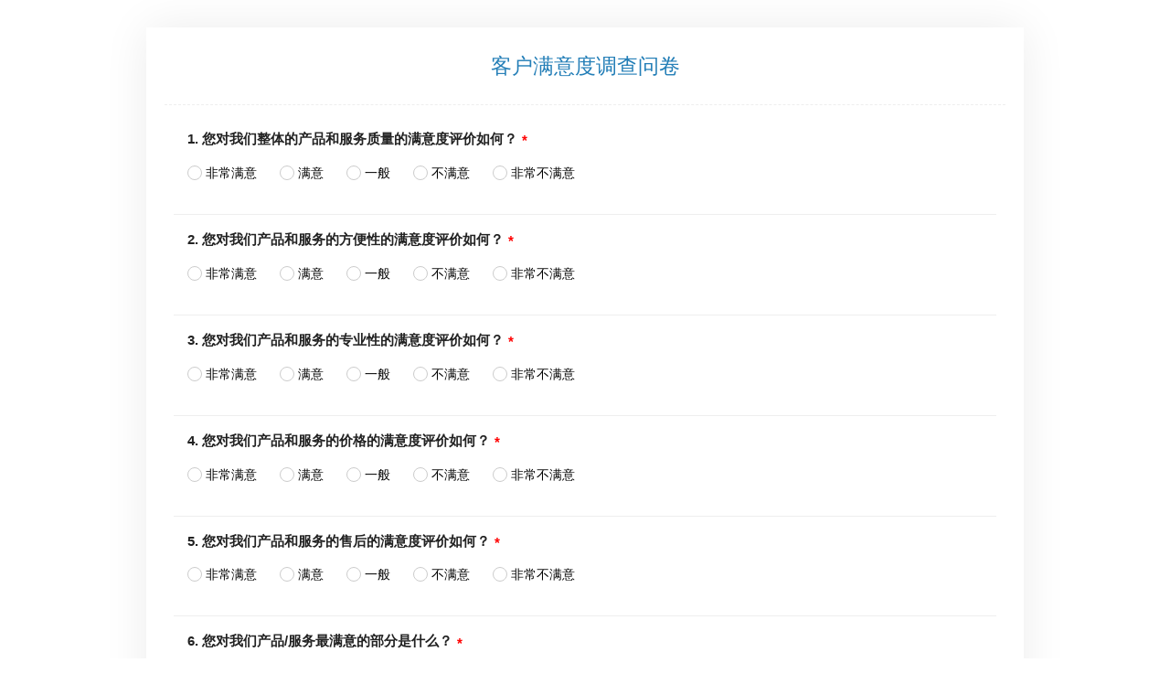

--- FILE ---
content_type: text/html; charset=utf-8
request_url: https://app.askform.cn/18374190001.aspx
body_size: 41859
content:

<!DOCTYPE HTML>
<html>
<head id="Head1"><title>
	客户满意度调查问卷
</title><meta http-equiv="X-UA-Compatible" content="IE=edge" /><meta http-equiv="Content-Type" content="text/html;charset=utf-8" /><meta name="viewport" content="width=device-width, initial-scale=1" /><meta id="keywords" name="keywords" content="问卷调查,调查问卷,问卷调查报告,问卷调查表" /><meta id="description" name="description" content="问智道askform.cn，专注于企业级问卷调查平台，数据表单收集，测验评估，员工满意度测评，员工360度评估等，为企业提供更多符合企业形象的数据分析服务，为企业建立专属问卷测评调查系统。" /><meta name="robots" content="noindex,nofollow,nosnippet,noarchive">
    <script type="text/javascript" src="//app.askform.cn/static/Jquery3/jquery-3.4.1.min.js?v=2026010603"></script>
      <link rel="stylesheet" type="text/css" href="//app.askform.cn/static/assets/global/plugins/font-awesome/css/font-awesome.min.css?v=2026010603" />
                                <link rel="stylesheet" type="text/css" href="//app.askform.cn/static/Web6/demo7/dist/assets/plugins/custom/bootstrap/bootstrap.bundle.css?v=2026010603" />
                                <link id="csstheme" href="//app.askform.cn/static/Content/Themes/Default/style.css?v=2026010603" rel="stylesheet" type="text/css" /><link id="pageicon" rel="shortcut icon" href="//app.askform.cn/static/images/iconlogo.png" />
    <script type="text/javascript" src="//app.askform.cn/static/app/askform.formpage.js?v=2026010603"></script>
    

    <style>
        /* 修复弹窗和 tooltip 冲突问题 */
        #showRefEntryContent {
            z-index: 1080;
        }
    </style>
</head>

<body class="formpc">
    <div id="floatingCirclesG" style="margin-left: auto; margin-right: auto; margin-top: 50px;">
        <div class="f_circleG" id="frotateG_01">
        </div>
        <div class="f_circleG" id="frotateG_02">
        </div>
        <div class="f_circleG" id="frotateG_03">
        </div>
        <div class="f_circleG" id="frotateG_04">
        </div>
        <div class="f_circleG" id="frotateG_05">
        </div>
        <div class="f_circleG" id="frotateG_06">
        </div>
        <div class="f_circleG" id="frotateG_07">
        </div>
        <div class="f_circleG" id="frotateG_08">
        </div>
    </div>
    <form id="4787b470-0bff-4178-a35b-e3bc3d81331b" name="Survey" data-formapplicationid="11635570001" data-fileurlroot="" data-version="11" data-confirmmessage="" data-pagename="af2" data-isowner="false"
        data-questioncheck="true" data-ismobile="false" data-isshowsave="false" data-isshowsavefloat="false" data-isshowsubmitfloat="false" 
        data-isuniqueaslogin="false" data-isuniquefieldcombine="false"
        data-iscaptureupload="false" data-iscompleted="false" data-isshowstatus="false" data-islocalsave="false"
        data-currentpage="0" data-currentpager="0" data-isautowidgetsave="false"
        data-invalidmessage="" data-iseverypager="false"  data-isautopager="false" 
        data-islogin="false"  data-unblurforcesubmit="false" data-unblurcount="4" 
        data-unblurtime="15" data-isdynamicwidget="false" data-isunblurrecord="false" data-ok="确定" data-cancel="取消"
        data-language="zh-cn" data-countdown="0" data-istimecontrol="false" 
        action="https://app.askform.cn/Form.ashx?FormID=18374190001"
        method="post" style="display: none;" class=" widget-float" data-disabledwidgets="" data-isfloat="false">

        
        <!-- 公司级扩展代码上、表单级扩展代码上、表单页面级扩展代码上 -->
        
        <article id="Survey_form" data-role="page" class="container form-wrap">
            <div class="header">
            </div>
            <section class="content-wrap">
                <div class="logo" id="Survey_logo">
                    <div class="logo-title">
                        
                    </div>
                </div>
                <article class="content">
                    <header id="Survey_header" data-role="header" class="form-header">
                        <h2>
                            客户满意度调查问卷
                        </h2>
                    </header>


                    
                    <section id="Survey_body" class="form-page form-body">
                        <div id="Survey_description" class="form-description"></div>
                        <section id="Survey-s0" class="form-section row "><article id="Survey.w18389520001-0" data-displaytype="2" data-required="true"  data-type="radio" tabindex="-1" class="form-widget form-radio choice-list col-12"><div class="widget-block-label"><header><h4  class="required">1. 您对我们整体的产品和服务质量的满意度评价如何？</h4></header></div><div class="widget-block-content"><div id="Survey.w18389520001-0_body" class="widget-body  col-12"><div id="Survey.F18374190001-3_body"  data-required="true"  data-type="radio" class="form-field"  data-uniquemessage="输入的内容已经存在，请更改"  ><div class="field-label"></div><div class="field-body"><div class="field-choice field-radio input-inline"><input type="radio" required  id="Survey.F18374190001-3.C18374190001-0" name="Survey.F18374190001-3" value="C18374190001-0" class="input-radio" /><label class="choice-text" for="Survey.F18374190001-3.C18374190001-0">非常满意<span></span></label></div><div class="field-choice field-radio input-inline"><input type="radio" required  id="Survey.F18374190001-3.C18374190001-1" name="Survey.F18374190001-3" value="C18374190001-1" class="input-radio" /><label class="choice-text" for="Survey.F18374190001-3.C18374190001-1">满意<span></span></label></div><div class="field-choice field-radio input-inline"><input type="radio" required  id="Survey.F18374190001-3.C18374190001-2" name="Survey.F18374190001-3" value="C18374190001-2" class="input-radio" /><label class="choice-text" for="Survey.F18374190001-3.C18374190001-2">一般<span></span></label></div><div class="field-choice field-radio input-inline"><input type="radio" required  id="Survey.F18374190001-3.C18374190001-3" name="Survey.F18374190001-3" value="C18374190001-3" class="input-radio" /><label class="choice-text" for="Survey.F18374190001-3.C18374190001-3">不满意<span></span></label></div><div class="field-choice field-radio input-inline"><input type="radio" required  id="Survey.F18374190001-3.C18374190001-4" name="Survey.F18374190001-3" value="C18374190001-4" class="input-radio" /><label class="choice-text" for="Survey.F18374190001-3.C18374190001-4">非常不满意<span></span></label></div></div></div></div><footer><p id="Survey.w18389520001-0_message" data-required="请完成本题" data-validation="" class="widget-message"></p></footer></div></article><article id="Survey.w18389520001-1" data-displaytype="2" data-required="true"  data-type="radio" tabindex="-1" class="form-widget form-radio choice-list col-12"><div class="widget-block-label"><header><h4  class="required">2. 您对我们产品和服务的方便性的满意度评价如何？</h4></header></div><div class="widget-block-content"><div id="Survey.w18389520001-1_body" class="widget-body  col-12"><div id="Survey.F18374190001-4_body"  data-required="true"  data-type="radio" class="form-field"  data-uniquemessage="输入的内容已经存在，请更改"  ><div class="field-label"></div><div class="field-body"><div class="field-choice field-radio input-inline"><input type="radio" required  id="Survey.F18374190001-4.C18374190001-0" name="Survey.F18374190001-4" value="C18374190001-0" class="input-radio" /><label class="choice-text" for="Survey.F18374190001-4.C18374190001-0">非常满意<span></span></label></div><div class="field-choice field-radio input-inline"><input type="radio" required  id="Survey.F18374190001-4.C18374190001-1" name="Survey.F18374190001-4" value="C18374190001-1" class="input-radio" /><label class="choice-text" for="Survey.F18374190001-4.C18374190001-1">满意<span></span></label></div><div class="field-choice field-radio input-inline"><input type="radio" required  id="Survey.F18374190001-4.C18374190001-2" name="Survey.F18374190001-4" value="C18374190001-2" class="input-radio" /><label class="choice-text" for="Survey.F18374190001-4.C18374190001-2">一般<span></span></label></div><div class="field-choice field-radio input-inline"><input type="radio" required  id="Survey.F18374190001-4.C18374190001-3" name="Survey.F18374190001-4" value="C18374190001-3" class="input-radio" /><label class="choice-text" for="Survey.F18374190001-4.C18374190001-3">不满意<span></span></label></div><div class="field-choice field-radio input-inline"><input type="radio" required  id="Survey.F18374190001-4.C18374190001-4" name="Survey.F18374190001-4" value="C18374190001-4" class="input-radio" /><label class="choice-text" for="Survey.F18374190001-4.C18374190001-4">非常不满意<span></span></label></div></div></div></div><footer><p id="Survey.w18389520001-1_message" data-required="请完成本题" data-validation="" class="widget-message"></p></footer></div></article><article id="Survey.w18389520001-2" data-displaytype="2" data-required="true"  data-type="radio" tabindex="-1" class="form-widget form-radio choice-list col-12"><div class="widget-block-label"><header><h4  class="required">3. 您对我们产品和服务的专业性的满意度评价如何？</h4></header></div><div class="widget-block-content"><div id="Survey.w18389520001-2_body" class="widget-body  col-12"><div id="Survey.F18374190001-5_body"  data-required="true"  data-type="radio" class="form-field"  data-uniquemessage="输入的内容已经存在，请更改"  ><div class="field-label"></div><div class="field-body"><div class="field-choice field-radio input-inline"><input type="radio" required  id="Survey.F18374190001-5.C18374190001-0" name="Survey.F18374190001-5" value="C18374190001-0" class="input-radio" /><label class="choice-text" for="Survey.F18374190001-5.C18374190001-0">非常满意<span></span></label></div><div class="field-choice field-radio input-inline"><input type="radio" required  id="Survey.F18374190001-5.C18374190001-1" name="Survey.F18374190001-5" value="C18374190001-1" class="input-radio" /><label class="choice-text" for="Survey.F18374190001-5.C18374190001-1">满意<span></span></label></div><div class="field-choice field-radio input-inline"><input type="radio" required  id="Survey.F18374190001-5.C18374190001-2" name="Survey.F18374190001-5" value="C18374190001-2" class="input-radio" /><label class="choice-text" for="Survey.F18374190001-5.C18374190001-2">一般<span></span></label></div><div class="field-choice field-radio input-inline"><input type="radio" required  id="Survey.F18374190001-5.C18374190001-3" name="Survey.F18374190001-5" value="C18374190001-3" class="input-radio" /><label class="choice-text" for="Survey.F18374190001-5.C18374190001-3">不满意<span></span></label></div><div class="field-choice field-radio input-inline"><input type="radio" required  id="Survey.F18374190001-5.C18374190001-4" name="Survey.F18374190001-5" value="C18374190001-4" class="input-radio" /><label class="choice-text" for="Survey.F18374190001-5.C18374190001-4">非常不满意<span></span></label></div></div></div></div><footer><p id="Survey.w18389520001-2_message" data-required="请完成本题" data-validation="" class="widget-message"></p></footer></div></article><article id="Survey.w18389520001-3" data-displaytype="2" data-required="true"  data-type="radio" tabindex="-1" class="form-widget form-radio choice-list col-12"><div class="widget-block-label"><header><h4  class="required">4. 您对我们产品和服务的价格的满意度评价如何？</h4></header></div><div class="widget-block-content"><div id="Survey.w18389520001-3_body" class="widget-body  col-12"><div id="Survey.F18374190001-6_body"  data-required="true"  data-type="radio" class="form-field"  data-uniquemessage="输入的内容已经存在，请更改"  ><div class="field-label"></div><div class="field-body"><div class="field-choice field-radio input-inline"><input type="radio" required  id="Survey.F18374190001-6.C18374190001-0" name="Survey.F18374190001-6" value="C18374190001-0" class="input-radio" /><label class="choice-text" for="Survey.F18374190001-6.C18374190001-0">非常满意<span></span></label></div><div class="field-choice field-radio input-inline"><input type="radio" required  id="Survey.F18374190001-6.C18374190001-1" name="Survey.F18374190001-6" value="C18374190001-1" class="input-radio" /><label class="choice-text" for="Survey.F18374190001-6.C18374190001-1">满意<span></span></label></div><div class="field-choice field-radio input-inline"><input type="radio" required  id="Survey.F18374190001-6.C18374190001-2" name="Survey.F18374190001-6" value="C18374190001-2" class="input-radio" /><label class="choice-text" for="Survey.F18374190001-6.C18374190001-2">一般<span></span></label></div><div class="field-choice field-radio input-inline"><input type="radio" required  id="Survey.F18374190001-6.C18374190001-3" name="Survey.F18374190001-6" value="C18374190001-3" class="input-radio" /><label class="choice-text" for="Survey.F18374190001-6.C18374190001-3">不满意<span></span></label></div><div class="field-choice field-radio input-inline"><input type="radio" required  id="Survey.F18374190001-6.C18374190001-4" name="Survey.F18374190001-6" value="C18374190001-4" class="input-radio" /><label class="choice-text" for="Survey.F18374190001-6.C18374190001-4">非常不满意<span></span></label></div></div></div></div><footer><p id="Survey.w18389520001-3_message" data-required="请完成本题" data-validation="" class="widget-message"></p></footer></div></article><article id="Survey.w18389520001-4" data-displaytype="2" data-required="true"  data-type="radio" tabindex="-1" class="form-widget form-radio choice-list col-12"><div class="widget-block-label"><header><h4  class="required">5. 您对我们产品和服务的售后的满意度评价如何？</h4></header></div><div class="widget-block-content"><div id="Survey.w18389520001-4_body" class="widget-body  col-12"><div id="Survey.F18374190001-7_body"  data-required="true"  data-type="radio" class="form-field"  data-uniquemessage="输入的内容已经存在，请更改"  ><div class="field-label"></div><div class="field-body"><div class="field-choice field-radio input-inline"><input type="radio" required  id="Survey.F18374190001-7.C18374190001-0" name="Survey.F18374190001-7" value="C18374190001-0" class="input-radio" /><label class="choice-text" for="Survey.F18374190001-7.C18374190001-0">非常满意<span></span></label></div><div class="field-choice field-radio input-inline"><input type="radio" required  id="Survey.F18374190001-7.C18374190001-1" name="Survey.F18374190001-7" value="C18374190001-1" class="input-radio" /><label class="choice-text" for="Survey.F18374190001-7.C18374190001-1">满意<span></span></label></div><div class="field-choice field-radio input-inline"><input type="radio" required  id="Survey.F18374190001-7.C18374190001-2" name="Survey.F18374190001-7" value="C18374190001-2" class="input-radio" /><label class="choice-text" for="Survey.F18374190001-7.C18374190001-2">一般<span></span></label></div><div class="field-choice field-radio input-inline"><input type="radio" required  id="Survey.F18374190001-7.C18374190001-3" name="Survey.F18374190001-7" value="C18374190001-3" class="input-radio" /><label class="choice-text" for="Survey.F18374190001-7.C18374190001-3">不满意<span></span></label></div><div class="field-choice field-radio input-inline"><input type="radio" required  id="Survey.F18374190001-7.C18374190001-4" name="Survey.F18374190001-7" value="C18374190001-4" class="input-radio" /><label class="choice-text" for="Survey.F18374190001-7.C18374190001-4">非常不满意<span></span></label></div></div></div></div><footer><p id="Survey.w18389520001-4_message" data-required="请完成本题" data-validation="" class="widget-message"></p></footer></div></article><article id="Survey.w18389520001-5" data-displaytype="2" data-required="true"  data-type="radio" tabindex="-1" class="form-widget form-radio choice-list col-12"><div class="widget-block-label"><header><h4  class="required">6. 您对我们产品/服务最满意的部分是什么？</h4></header></div><div class="widget-block-content"><div id="Survey.w18389520001-5_body" class="widget-body  col-12"><div id="Survey.F18374190001-8_body"  data-required="true"  data-type="radio" class="form-field"  data-uniquemessage="输入的内容已经存在，请更改"  ><div class="field-label"></div><div class="field-body"><div class="field-choice field-radio input-inline"><input type="radio" required  id="Survey.F18374190001-8.C18374190001-0" name="Survey.F18374190001-8" value="C18374190001-0" class="input-radio" /><label class="choice-text" for="Survey.F18374190001-8.C18374190001-0">质量<span></span></label></div><div class="field-choice field-radio input-inline"><input type="radio" required  id="Survey.F18374190001-8.C18374190001-1" name="Survey.F18374190001-8" value="C18374190001-1" class="input-radio" /><label class="choice-text" for="Survey.F18374190001-8.C18374190001-1">价格<span></span></label></div><div class="field-choice field-radio input-inline"><input type="radio" required  id="Survey.F18374190001-8.C18374190001-2" name="Survey.F18374190001-8" value="C18374190001-2" class="input-radio" /><label class="choice-text" for="Survey.F18374190001-8.C18374190001-2">购买体验<span></span></label></div><div class="field-choice field-radio input-inline"><input type="radio" required  id="Survey.F18374190001-8.C18374190001-3" name="Survey.F18374190001-8" value="C18374190001-3" class="input-radio" /><label class="choice-text" for="Survey.F18374190001-8.C18374190001-3">使用体验<span></span></label></div><div class="field-choice field-radio input-inline"><input type="radio" required  id="Survey.F18374190001-8.C18374190001-4" name="Survey.F18374190001-8" value="C18374190001-4" class="input-radio" /><label class="choice-text" for="Survey.F18374190001-8.C18374190001-4">客户服务<span></span></label></div></div></div></div><footer><p id="Survey.w18389520001-5_message" data-required="请完成本题" data-validation="" class="widget-message"></p></footer></div></article><article id="Survey.w18389520001-6" data-displaytype="2" data-required="true"  data-type="radio" tabindex="-1" class="form-widget form-radio choice-list col-12"><div class="widget-block-label"><header><h4  class="required">7. 您对我们产品/服务最不满意的部分是什么？</h4></header></div><div class="widget-block-content"><div id="Survey.w18389520001-6_body" class="widget-body  col-12"><div id="Survey.F18374190001-9_body"  data-required="true"  data-type="radio" class="form-field"  data-uniquemessage="输入的内容已经存在，请更改"  ><div class="field-label"></div><div class="field-body"><div class="field-choice field-radio input-inline"><input type="radio" required  id="Survey.F18374190001-9.C18374190001-0" name="Survey.F18374190001-9" value="C18374190001-0" class="input-radio" /><label class="choice-text" for="Survey.F18374190001-9.C18374190001-0">质量<span></span></label></div><div class="field-choice field-radio input-inline"><input type="radio" required  id="Survey.F18374190001-9.C18374190001-1" name="Survey.F18374190001-9" value="C18374190001-1" class="input-radio" /><label class="choice-text" for="Survey.F18374190001-9.C18374190001-1">价格<span></span></label></div><div class="field-choice field-radio input-inline"><input type="radio" required  id="Survey.F18374190001-9.C18374190001-2" name="Survey.F18374190001-9" value="C18374190001-2" class="input-radio" /><label class="choice-text" for="Survey.F18374190001-9.C18374190001-2">购买体验<span></span></label></div><div class="field-choice field-radio input-inline"><input type="radio" required  id="Survey.F18374190001-9.C18374190001-3" name="Survey.F18374190001-9" value="C18374190001-3" class="input-radio" /><label class="choice-text" for="Survey.F18374190001-9.C18374190001-3">使用体验<span></span></label></div><div class="field-choice field-radio input-inline"><input type="radio" required  id="Survey.F18374190001-9.C18374190001-4" name="Survey.F18374190001-9" value="C18374190001-4" class="input-radio" /><label class="choice-text" for="Survey.F18374190001-9.C18374190001-4">客户服务<span></span></label></div></div></div></div><footer><p id="Survey.w18389520001-6_message" data-required="请完成本题" data-validation="" class="widget-message"></p></footer></div></article><article id="Survey.w18389520001-7" data-displaytype="2" data-required="true"  data-type="radio" tabindex="-1" class="form-widget form-radio choice-list col-12"><div class="widget-block-label"><header><h4  class="required">8. 您在未来六个月是否会继续使用我们的产品和服务？</h4></header></div><div class="widget-block-content"><div id="Survey.w18389520001-7_body" class="widget-body  col-12"><div id="Survey.F18374190001-10_body"  data-required="true"  data-type="radio" class="form-field"  data-uniquemessage="输入的内容已经存在，请更改"  ><div class="field-label"></div><div class="field-body"><div class="field-choice field-radio input-inline"><input type="radio" required  id="Survey.F18374190001-10.C18374190001-0" name="Survey.F18374190001-10" value="C18374190001-0" class="input-radio" /><label class="choice-text" for="Survey.F18374190001-10.C18374190001-0">肯定会<span></span></label></div><div class="field-choice field-radio input-inline"><input type="radio" required  id="Survey.F18374190001-10.C18374190001-1" name="Survey.F18374190001-10" value="C18374190001-1" class="input-radio" /><label class="choice-text" for="Survey.F18374190001-10.C18374190001-1">可能会<span></span></label></div><div class="field-choice field-radio input-inline"><input type="radio" required  id="Survey.F18374190001-10.C18374190001-2" name="Survey.F18374190001-10" value="C18374190001-2" class="input-radio" /><label class="choice-text" for="Survey.F18374190001-10.C18374190001-2">肯定不会<span></span></label></div></div></div></div><footer><p id="Survey.w18389520001-7_message" data-required="请完成本题" data-validation="" class="widget-message"></p></footer></div></article><article id="Survey.w18389520001-8" data-displaytype="2" data-required="true"  data-type="radio" tabindex="-1" class="form-widget form-radio choice-list col-12"><div class="widget-block-label"><header><h4  class="required">9. 在下次购买同类产品和服务的时候是否会优先选择我们？</h4></header></div><div class="widget-block-content"><div id="Survey.w18389520001-8_body" class="widget-body  col-12"><div id="Survey.F18374190001-11_body"  data-required="true"  data-type="radio" class="form-field"  data-uniquemessage="输入的内容已经存在，请更改"  ><div class="field-label"></div><div class="field-body"><div class="field-choice field-radio input-inline"><input type="radio" required  id="Survey.F18374190001-11.C18374190001-0" name="Survey.F18374190001-11" value="C18374190001-0" class="input-radio" /><label class="choice-text" for="Survey.F18374190001-11.C18374190001-0">肯定会<span></span></label></div><div class="field-choice field-radio input-inline"><input type="radio" required  id="Survey.F18374190001-11.C18374190001-1" name="Survey.F18374190001-11" value="C18374190001-1" class="input-radio" /><label class="choice-text" for="Survey.F18374190001-11.C18374190001-1">可能会<span></span></label></div><div class="field-choice field-radio input-inline"><input type="radio" required  id="Survey.F18374190001-11.C18374190001-2" name="Survey.F18374190001-11" value="C18374190001-2" class="input-radio" /><label class="choice-text" for="Survey.F18374190001-11.C18374190001-2">肯定不会<span></span></label></div></div></div></div><footer><p id="Survey.w18389520001-8_message" data-required="请完成本题" data-validation="" class="widget-message"></p></footer></div></article><article id="Survey.w18389520001-9" data-displaytype="2" data-required="true"  data-type="radio" tabindex="-1" class="form-widget form-radio choice-list col-12"><div class="widget-block-label"><header><h4  class="required">10. 您在会向您的家人和朋友推荐我们的产品和服务吗？</h4></header></div><div class="widget-block-content"><div id="Survey.w18389520001-9_body" class="widget-body  col-12"><div id="Survey.F18374190001-12_body"  data-required="true"  data-type="radio" class="form-field"  data-uniquemessage="输入的内容已经存在，请更改"  ><div class="field-label"></div><div class="field-body"><div class="field-choice field-radio input-inline"><input type="radio" required  id="Survey.F18374190001-12.C18374190001-0" name="Survey.F18374190001-12" value="C18374190001-0" class="input-radio" /><label class="choice-text" for="Survey.F18374190001-12.C18374190001-0">肯定会<span></span></label></div><div class="field-choice field-radio input-inline"><input type="radio" required  id="Survey.F18374190001-12.C18374190001-1" name="Survey.F18374190001-12" value="C18374190001-1" class="input-radio" /><label class="choice-text" for="Survey.F18374190001-12.C18374190001-1">可能会<span></span></label></div><div class="field-choice field-radio input-inline"><input type="radio" required  id="Survey.F18374190001-12.C18374190001-2" name="Survey.F18374190001-12" value="C18374190001-2" class="input-radio" /><label class="choice-text" for="Survey.F18374190001-12.C18374190001-2">肯定不会<span></span></label></div></div></div></div><footer><p id="Survey.w18389520001-9_message" data-required="请完成本题" data-validation="" class="widget-message"></p></footer></div></article><article id="Survey.w18389520001-10" data-displaytype="2" data-required="true"  data-type="text" tabindex="-1" class="form-widget form-text choice-list col-12"><div class="widget-block-label"><header><h4  class="required">11. 您的意见和建议</h4></header></div><div class="widget-block-content"><div id="Survey.w18389520001-10_body" class="widget-body  col-12"><div id="Survey.F18374190001-13_body"  data-required="true"  data-type="text" class="form-field"  data-uniquemessage="输入的内容已经存在，请更改"  ><div class="field-label"></div><div class="field-body"><input type="text" required   id="Survey.F18374190001-13" name="Survey.F18374190001-13" value="" placeholder="" class="form-control input-text" /></div></div></div><footer><p id="Survey.w18389520001-10_message" data-required="请完成本题" data-validation="请最少输入1个字符，最多输入4000个字符" class="widget-message"></p></footer></div></article></section>
                        <div class="clearfix"></div>
                        
                            <footer id="Survey_action" class="form-action row justify-content-center">
                                <div  style="display:none;" class="form-back-link"><a href="#">&nbsp;&nbsp;&nbsp;&nbsp;<i class="fa fa-arrow-circle-o-left"></i><span></span></a></div>
                                <div id="Survey_pager" style="display: none" class="action-pager w-100 d-flex">
                                    <div id="Survey_previous" class="pager-previous">
                                        <input type="button" value="上一页"
                                            id="Survey_previousbutton" class="btn button" />
                                    </div>
                                    <div id="Survey_next" class="pager-next">
                                        <input type="button" class="btn button" value="下一页"
                                            id="Survey_nextbutton" />
                                    </div>
                                </div>
                                <div id="Survey_verify" class="form-verify">
                                    
                                </div>
                                <div id="Survey_done" class="action-done">
                                    <input type="button" class="btn button" value="保存"
                                        id="Survey_save" />
                                    <input type="submit" class="btn button" value="提交" 
                                        id="Survey_submit" />
                                </div>
                                <div class="clear">
                                </div>
                            </footer>
                        
                        <input type="checkbox" checked="checked" style="display: none;" value="1" id="status-toggle" name="status-toggle" />
                        <label id="status-toggle-label" for="status-toggle">
                            <div id="hamburger">
                                <span></span>
                                <span></span>
                                <span></span>
                            </div>
                            <div id="cross">
                                <span></span>
                                <span></span>
                            </div>
                        </label>
                        <aside id="Survey_status" class="form-status">
                            <div class="form-status-container row">
                                <div id="sidebar_content" class="form-sidebar row">
                                    <div id="Survey_overview" class="form-overview col-sm-6 row">
                                        <span class="status-overview widget-overview col-6 col-sm-6">
                                            <span class="completed-widgets-icon">
                                                <i class="fa fa-file-text"></i>
                                            </span>
                                            <span class="completed-widgets-text">
                                                <span class="completed-widgets-text-data">
                                                    <span id="Survey_widgetscompleted">
                                                    </span> /
                                                    <span id="Survey_widgetstotal">
                                                    </span>
                                                </span>
                                                <span class="completed-widgets-text-word">完成题数</span>
                                            </span>
                                        </span>
                                        <span class="status-overview pager-overview col-6 col-sm-6">
                                            <span class="pager-view-icon">
                                                <i class="fa fa-clipboard"></i>
                                            </span>
                                            <span class="pager-view-text">
                                                <span id="Survey_pagersview" class="pager-view">
                                                </span>
                                                <span class="pager-view-word">当前页码</span>
                                            </span>
                                        </span>
                                    </div>
                                    <div id="Survey_progress" class="form-progress col-6 col-sm-3">
                                        <div class="progress-info progress-info-new">
                                            <span id="Survey_progressbar" style="width: 76%;" class="progress-bar progress-bar-newcolor"></span>
                                        </div>
                                        <div class="progress-status-icon">
                                            <i class="fa fa-dot-circle-o"></i>
                                        </div>
                                        <div class="progress-status">
                                            <div class="status-number" id="Survey_progresstext">0% </div>
                                            <div class="status-title">完成进度 </div>
                                        </div>
                                        <div class="clearfix"></div>
                                    </div>
                                    <div id="Survey_countdowm" class="form-countdowm col-6 col-sm-3">
                                        <span class="form-countdown-icon">
                                            <i class="fa fa-hourglass-half"></i>
                                        </span>
                                        <span id="Survey_countdowntext" class="status-timing">
                                            {0}:{1}
                                        </span>
                                        <span class="form-countdown-word">
                                            剩余时间
                                        </span>
                                    </div>
                                    <div id="Survey_timing" class="form-timing col-6 col-sm-3">
                                        <span class="form-timing-icon">
                                            <i class="fa fa-clock-o"></i>
                                        </span>
                                        <span id="Survey_timingtext" class="status-timing">
                                            {0}:{1}
                                        </span>
                                        <span class="form-timing-word">当前用时</span>
                                    </div>
                                </div>
                            </div>
                        </aside>
                    </section>
                    <section id="Survey_thankyou" class="form-page form-thankyou">
                        <div id="Survey_thankyoubody" class="thankyou-body">
                            提交成功！
                        </div>
                        <div id="Survey_thankyouaction" class="thankyou-action">
                            
                        </div>
                    </section>
                </article>
            </section>
            <footer id="Survey_footer" data-role="footer" class="form-footer">
                <div>
                    
                </div>
            </footer>
        </article>
        <div id="Survey_message" class="modal fade form-message" tabindex="-1">
            <div class="modal-dialog">
                <div class="modal-content">
                    <div class="modal-header">
                        <h4 class="modal-title">消息</h4>
                        <button type="button" class="close" data-dismiss="modal">
                            <i class="fa fa-times"></i>
                        </button>
                    </div>
                    <div class="modal-body">
                    </div>
                    <div class="modal-footer">
                    </div>
                </div>
            </div>
        </div>
        <input type="hidden" value="0" id="Survey_duration" name="Survey_duration" />
        <div id="Survey_loading" style="display: none;" class="form-loading">
            正在处理中，请稍候...
        </div>
        
        
        <script>
            window.askform_formPageMultiLanguage = {"action":{"ok":"确认","selectFile":"选择文件","remove":"移除"},"content":{"assessing":"正在评估","otherTextPlaceHolder":"请补充说明"},"prompt":{"duplicateRateMessage":"{0}%的题目答案都是相同的，请重新修改填写。","loginError":"登陆失败，请重新输入！","minimumTimeMessage":"您填写问卷太快了！请认真填写！","postError":"保存数据失败，请重试！如果问题仍然存在，请尝试更换浏览器。如果仍无法提交，请截图并发送邮件至：service@askform.com。","savedSuccessfully":"您的填写内容已保存！请继续进行其他操作。","openFromOtherDevice":"页面已经在其他设备打开，请关闭本页面！","maximumFiles":"上传的文件数量不能超过{0}","selectFileTooltip":"将文件拖拽到此处或点此打开文件管理器选择文件","maximumImageHeight":"上传的图片高度超过最大限制：{0}","maximumImageWidth":"上传的图片宽度超过最大限制：{0}","fileExtensionForbidden":"不支持您上传的文件格式（扩展名）：{0}","maximumFileSize":"上传的文件{0}超过最大限制{1}KB","uploadFailed":"上传失败","maximumFileStorage":"存储空间已经达到上限，不接受新的文件上传。"},"validation":{"choiceTextRequired":"开放项内容必填"}};
        </script>
         <!-- 公司级扩展代码下、表单级扩展代码下、表单页面级扩展代码下 -->
        <style></style><script type='text/javascript'></script>
    </form>
    
    
        <div id="showRefEntryContent" class="modal fade" tabindex="-1">
            <div class="modal-dialog modal-lg">
                <div class="modal-content">
                    <div class="modal-header">
                        <button type="button" class="close" data-dismiss="modal">
                            <i class="fa fa-times"></i>
                        </button>
                    </div>
                    <div class="modal-body">
                        <iframe id="referenceSelect" frameborder="0" width="100%"></iframe>
                    </div>
                </div>
            </div>
        </div>
        <script>
            function showRefEntryContent(formGuid, refFormID, title, objectID) {
                //原始数据
                $('#showRefEntryContent').modal({
                    show: true,
                });
                var height = $(window).height() - 150;
                var iframesrc = "/FormTemplate/ReferenceDatalist.aspx?FormGuid=" + formGuid + "&refFormID=" + refFormID + "&objectID=" + objectID + "&timestamp=";
                $('#referenceSelect').prop("src", iframesrc).css("height", height);
            }

            //addparam参数如果在showRefEntryContent中传入  则原封不动在传入selectRef方法
            function selectRef(objid, refid, refdisplay) {
                $("[name='" + objid + "']").val(refid);
                $("[name='" + objid + "_show']").val(refdisplay);
                $('#showRefEntryContent').modal('hide');
                $("[name='" + objid + "']").trigger('focusout');
            }
        </script>
    
    
    <div id="showUser" class="modal fade" tabindex="-1">
        <div class="modal-dialog modal-lg">
            <div class="modal-content">
                <div class="modal-header">
                    <button type="button" class="close" data-dismiss="modal">
                        <i class="fa fa-times"></i>
                    </button>
                </div>
                <div class="modal-body">
                    <iframe id="userSelect" frameborder="0" width="100%"></iframe>
                </div>
            </div>
        </div>
    </div>
    <script>
        function showSingleUserSelect(formGuid, title, objectID) {
            var queryString = window.location.search;
            var urlParams = new URLSearchParams(queryString);
            var isactive = urlParams.get("isactive");
            //原始数据
            $('#showUser').modal({
                show: true,
            });
            var height = $(window).height() - 150;
            var iframesrc = "/FormTemplate/UserDatalist.aspx?FormGuid=" + formGuid + "&objectID=" + objectID + "&isactive=" + isactive + "&timestamp=";
            $('#userSelect').prop("src", iframesrc).css("height", height);
        }

        //addparam参数如果在showRefEntryContent中传入  则原封不动在传入selectRef方法
        function selectUser(objid, refid, refdisplay) {
            $("[name='" + objid + "']").val(refid);
            $("[name='" + objid + "_show']").val(refdisplay);
            $('#showUser').modal('hide');
        }
        var dingding_user_info = {};
    </script>
    
    
    <input type="hidden" value="" id="Survey_entryGuids" name="Survey_entryGuids" />
    <script>
        $(function(){
            // 将单个变量改为数组
            var organizationFields = [];

            if (organizationFields && organizationFields.length > 0) {
                organizationFields.forEach(function (organizationField) {
                    var selectedOrgID = parseInt($("#" + CSS.escape(organizationField)).val());
                    var askform_orgSelect = new $.askform.orgSelect({
                        elem: "#" + organizationField + "_show",
                        searchKey: 'organizationID',
                        selectData: selectedOrgID ? [{
                            id: selectedOrgID
                        }]:[],
                        onlyMaster: false,
                        OrgSearchChoiceSimple: true,
                        customAfterSelect: function (obj) {

                            var selectData = obj.selectArr[0];
                             $("[name='" + organizationField + "']").val(selectData["organizationID"]);
                             $("[name='" + organizationField + "_show']").val(selectData["text"]);

                        }
                    });
                });
            }
        })
    </script>
</body>
</html>


--- FILE ---
content_type: text/css
request_url: https://app.askform.cn/static/Content/Themes/Default/style.css?v=2026010603
body_size: 7897
content:
@charset "UTF-8";
/*$body-backgroundcolor:#f5f5f5;*/
/*$form-header-color:#000;*/
/*$form-widget-focus-backgroundcolor: #e6f2fc;*/
/*$form-input-bg-color:#42a4e0;*/
/*$button-background:#0e84df;*/
html {
  font-size: 14px;
  /*10 ÷ 16 × 100% = 62.5%*/
}

@media (max-width: 1099px) {
  html {
    font-size: 12px;
  }
}
@media (min-width: 1100px) and (max-width: 1999px) {
  html {
    font-size: 13px;
  }
}
body, h1, h2, h3, h4, h5, h6 {
  font-family: "Pingfang SC", "Helvetica Neue", "Microsoft Yahei", Helvetica, Arial, "Hiragino Sans GB", "Microsoft Sans Serif", "WenQuanYi Micro Hei", sans;
  color: #000000;
  font-weight: normal;
  font-size: 1rem;
}

dt, kbd kbd, label {
  font-weight: normal;
}

body {
  background-color: #fff;
  background-image: none;
  background-position: center top;
  background-repeat: repeat;
  background-attachment: fixed;
  background-size: auto;
  font-weight: normal;
  margin-top: 30px;
}

.form-wrap {
  max-width: 960px;
  padding: 0px;
}

.content-wrap {
  margin-top: 0px;
}
.content-wrap .logo {
  text-align: left;
  border: none;
}
.content-wrap .logo img {
  max-width: 100%;
  margin: 5px 0;
}
.content-wrap .content img {
  max-width: 100%;
}

.content {
  border: none;
  box-shadow: 0px 0px 50px 0px rgba(0, 0, 0, 0.08);
  box-sizing: border-box;
  background-color: #fff;
  border-radius: 12px;
}
.content .form-header {
  min-height: 48px;
  padding: 0 20px;
  background-color: inherit;
  background-image: none;
  background-position: center top;
  background-repeat: no-repeat;
  background-size: cover;
  display: block;
}
.content .form-header h2 {
  margin: 0;
  text-align: center;
  font-size: 1.75rem;
  line-height: 150%;
  color: #237EB7;
  padding: 25px 0 25px 0;
  border-bottom: 1px dashed #eee;
  width: auto;
  background-color: inherit;
  background-image: none;
  background-position: center top;
  background-repeat: no-repeat;
  background-size: cover;
}
.content .form-page {
  background-color: #fff;
  clear: both;
  min-height: 150px;
  padding-top: 10px;
}
.content .form-preface {
  display: none;
}
.content .form-preface .preface-body {
  padding: 10px;
  min-height: 200px;
}
.content .form-preface .preface-action {
  padding: 20px;
  margin: 0;
  text-align: center;
  background-color: #f5f5f5;
}
.content .form-body .form-description {
  padding: 20px 30px;
  line-height: 1.9rem;
}
.content .form-body .form-description:empty {
  padding: 0px;
}
.content .form-body .form-section {
  padding: 0 30px;
  margin-left: 0;
  margin-right: 0;
}
.content .form-body .nav-tabs a {
  font-size: 1.15rem;
}
.content .form-action {
  padding: 30px;
  margin: 0;
  background-color: inherit;
}
.content .form-action .action-pager {
  text-align: left;
  clear: both;
}
.content .form-action .action-pager > div {
  display: inline;
}
.content .form-action .action-pager .pager-next {
  margin-left: auto;
}
.content .form-action .action-pager .pager-previous {
  margin-right: auto;
}
.content .form-action .action-done {
  text-align: center;
}
.content .form-thankyou {
  display: none;
}
.content .form-thankyou .thankyou-body {
  padding: 15px;
  min-height: 200px;
}
.content .form-thankyou .thankyou-action {
  text-align: center;
  padding: 30px;
}

.form-section {
  /*子表单*/
}
.form-section header h3 {
  font-size: 1.5rem;
  border-bottom: solid 1px #ddd;
  padding: 15px 10px;
}
.form-section:after, .form-section:before {
  content: " ";
  display: table;
  clear: both;
}
.form-section .section-description {
  margin-left: 15px;
  color: #555555;
  font-size: 1.1rem;
}
.form-section .form-widget {
  padding-top: 10px;
  padding-bottom: 5px;
  text-align: left;
}
.form-section .form-widget:not(:last-child) {
  border-bottom: 1px solid #eee;
}
.form-section .form-widget.col-sm-6:last-child {
  border-bottom: 1px solid #eee;
}
.form-section .form-widget.col-sm-3:last-child {
  border-bottom: 1px solid #eee;
}
.form-section .form-widget.col-sm-9:last-child {
  border-bottom: 1px solid #eee;
}
.form-section .form-widget:focus {
  outline: none;
}
.form-section .form-widget header h4 {
  color: rgb(34, 34, 34);
  font-size: 1.175rem;
  font-weight: bold;
  margin: 5px 0;
  line-height: 1.9rem;
}
.form-section .form-widget header .required:after {
  content: "*";
  color: red;
  margin-top: 1px;
  padding-left: 5px;
  display: inline-block;
  line-height: 0;
  vertical-align: middle;
}
.form-section .form-widget .widget-instruction {
  opacity: 0.8;
  filter: alpha(opacity=80);
  padding: 0px;
  margin: 0px;
  font-size: 1rem;
  color: #090909;
  line-height: 1.55rem;
}
.form-section .form-widget .widget-body {
  padding-top: 5px;
  padding-left: 0px;
  padding-right: 0px;
  color: black;
  font-size: 1.1rem;
}
.form-section .form-widget .widget-body .field-invalid input:not(.input-radio-text):not(.input-checkbox-text):not(.input-matrix-text),
.form-section .form-widget .widget-body .field-invalid a.dropdown-display,
.form-section .form-widget .widget-body .field-invalid textarea,
.form-section .form-widget .widget-body .field-invalid select {
  border: solid 1px red;
}
.form-section .form-widget .widget-body .field-invalid .field-header, .form-section .form-widget .widget-body .field-invalid .matrix-row-title, .form-section .form-widget .widget-body .field-invalid .box-label {
  color: red;
}
.form-section .form-widget .widget-body .other-text-invalid {
  border: solid 1px red;
}
.form-section .form-widget .widget-body .matrix-row-title {
  margin-bottom: 5px;
  font-weight: bold;
}
.form-section .form-widget .widget-body .matrix-row-content {
  margin-bottom: 10px;
}
.form-section .form-widget .widget-body .table-radio,
.form-section .form-widget .widget-body .table-checkboxlist {
  margin-bottom: 0px;
}
.form-section .form-widget .widget-body .field-select {
  padding: 6px;
}
.form-section .form-widget .widget-body .table-matrix {
  margin-bottom: 0px;
  border: 1px solid #e7ecf1;
}
.form-section .form-widget .widget-body .table-matrix > thead > tr > th,
.form-section .form-widget .widget-body .table-matrix > thead > tr > td,
.form-section .form-widget .widget-body .table-matrix > tbody > tr > th,
.form-section .form-widget .widget-body .table-matrix > tbody > tr > td,
.form-section .form-widget .widget-body .table-matrix > tfoot > tr > th,
.form-section .form-widget .widget-body .table-matrix > tfoot > tr > td {
  border: 1px solid #e7ecf1;
  vertical-align: middle;
}
.form-section .form-widget .widget-body .table-matrix > thead > tr > th,
.form-section .form-widget .widget-body .table-matrix > thead > tr > td {
  border-bottom-width: 2px;
}
.form-section .form-widget .widget-body .table-matrix > tbody > tr:nth-of-type(odd) {
  background-color: #f9f9f9;
}
.form-section .form-widget .widget-body .table-matrix thead th {
  text-align: center;
}
.form-section .form-widget .widget-body .table-matrix .field-col {
  text-align: center;
}
.form-section .form-widget .widget-body .table-matrix .field-col:hover {
  background-color: #e9e9e9;
  cursor: pointer;
}
.form-section .form-widget .widget-body .table-matrix > thead > tr .header-row-info {
  text-align: left;
}
.form-section .form-widget .widget-body textarea {
  min-height: 75px;
}
.form-section .form-widget .widget-body .field-order {
  min-height: 30px;
  list-style-type: none;
  margin: 0px;
  padding: 0px;
  border: 1px dashed #bcbcbc;
}
.form-section .form-widget .widget-body .order-item {
  border: #d8dcdf 1px solid;
  padding: 5px;
  margin: 5px;
  font-weight: bold;
}
.form-section .form-widget .widget-body .order-item label {
  margin-bottom: 0px;
}
.form-section .form-widget .widget-body .order-tip {
  padding: 5px;
  font-size: 1.1rem;
  display: block;
}
.form-section .form-widget .widget-body .field-template {
  line-height: 25px;
}
.form-section .form-widget .widget-body .field-template input {
  margin: 0px 5px;
}
.form-section .form-widget .widget-body .form-cascade.form-inline .form-field {
  margin-right: 10px;
}
.form-section .form-widget .widget-body .form-cascade.form-inline .form-field label {
  padding-right: 5px;
}
.form-section .form-widget .widget-body .address-body.form-inline .form-field {
  display: inline-block;
  padding-top: 10px;
  margin-right: 15px;
}
.form-section .form-widget .widget-body .address-body.form-inline .form-field label {
  display: inline-block;
  padding-right: 5px;
}
.form-section .form-widget .widget-body .address-body.form-inline .form-field .address-input {
  display: inline-block;
}
.form-section .form-widget .widget-body .address-body.form-inline .form-field .address-input .field-address {
  width: 100%;
}
.form-section .form-widget .widget-body .address-body.form-inline .form-field:last-child {
  display: block;
  width: 100%;
}
.form-section .form-widget .widget-body .address-body.form-inline .form-field:last-child label {
  display: block;
  margin-bottom: 5px;
}
.form-section .form-widget .widget-body .address-body.form-inline .form-field:last-child .address-input {
  width: 100%;
}
.form-section .form-widget .widget-body .form-cascade .form-field {
  display: block;
  padding-top: 10px;
}
.form-section .form-widget .widget-body .box-label {
  padding-right: 5px;
}
.form-section .form-widget .widget-body .input-template {
  margin-left: 5px;
  margin-right: 5px;
}
.form-section .form-widget .widget-body .field-choice:hover, .form-section .form-widget .widget-body .field-choice.focus {
  background-color: #eeeeee;
}
.form-section .form-widget .widget-body .field-choice .choice-text {
  position: unset;
  padding-top: 0.38rem;
  padding-bottom: 0.38rem;
}
.form-section .form-widget .widget-body .correct {
  border: 1px solid green;
}
.form-section .form-widget .widget-body .correct:after {
  content: " √";
  color: green;
}
.form-section .form-widget .widget-body .wrong {
  border: 1px solid red;
}
.form-section .form-widget .widget-body .wrong:after {
  content: " X";
  color: red;
}
.form-section .form-widget footer .widget-message {
  color: red;
  margin: 0px;
  padding-top: 5px;
  min-height: 25px;
  clear: both;
}
.form-section .form-location .geo-filed-container {
  width: 100%;
  border-radius: 0.4rem;
  border: 0.1rem solid #dfdfdf;
  background-color: hsla(0deg, 0%, 100%, 0.65);
}
.form-section .form-location .geo-filed-container .geo-filed-header {
  padding: 0.14rem 1.14rem 0.07rem;
}
.form-section .form-location .geo-filed-container .geo-filed-body {
  width: 100%;
  height: 200px;
}
.form-section .form-location .geo-filed-container input.btn {
  margin-top: 1rem;
  margin-bottom: 1rem;
  margin-left: 1rem;
}
.form-section .subform-body .add-row {
  cursor: pointer;
  padding: 5px;
  line-height: 40px;
  font-size: 26px;
  color: black;
}
.form-section .subform {
  /*折叠菜单的点击区域的宽度*/
  /*数字的样式*/
  /*每个题型=距离下一个题的距离*/
  /*手机端删除按钮位置调整*/
  /**/
}
.form-section .subform td {
  vertical-align: middle;
}
.form-section .subform .subform-header th {
  text-align: center;
}
.form-section .subform .subform-header-col {
  vertical-align: middle;
}
.form-section .subform .subform-reference-box {
  position: relative;
}
.form-section .subform .subform-reference-box input {
  padding-right: 25px;
}
.form-section .subform .del-row {
  cursor: pointer;
  line-height: 40px;
  font-size: 26px;
  color: red;
  display: inline-block;
}
.form-section .subform .subform-row-col {
  text-align: center;
}
.form-section .subform .subform-action {
  cursor: pointer;
  width: 20px;
  text-align: center;
}
.form-section .subform .add-row, .form-section .subform .del-row {
  width: 25px;
  text-align: center;
}
.form-section .subform .dropdown-row {
  float: left;
  font-size: 1.55rem;
  margin: 1rem 0.38rem 0 0;
}
.form-section .subform .transform {
  transform: rotate(180deg) translateY(0.77rem);
}
.form-section .subform .collapse-title {
  font-weight: bold;
  float: left;
  line-height: 40px;
  /*width: 100%;*/
}
.form-section .subform .reference-search {
  cursor: pointer;
  position: absolute;
  right: 5px;
  top: 7px;
  width: 20px;
  background-image: url(/static/Images/reference_search.png);
}
.form-section .subform .panel-default a.collapsetitle {
  display: block;
  width: 85%;
  overflow: hidden;
}
.form-section .subform .panel-default a.collapsetitle p {
  text-align: center;
  line-height: 25px;
  background: #A4D3EE;
  border-radius: 50%;
  -moz-border-radius: 250%; /* 老的 Firefox */
  width: 25px;
  height: 25px;
  float: left;
  margin: 0;
  padding: 0;
}
.form-section .subform .panel-default .panel-body .field-block {
  margin-bottom: 12px;
}
.form-section .subform .panel-default .subform-deletebtn {
  float: right;
  margin-top: -29px;
  margin-right: -8px;
  padding: 5px;
}
.form-section .subform .subform-item .subfield-Date > input, .form-section .subform .subform-item .subfield-Time > input, .form-section .subform .subform-item .subfield-DateTime > input {
  position: relative;
}
.form-section .form-text:hover, .form-section .form-text.focus,
.form-section .form-textarea:hover,
.form-section .form-textarea.focus,
.form-section .form-phone:hover,
.form-section .form-phone.focus,
.form-section .form-email:hover,
.form-section .form-email.focus,
.form-section .form-mobile:hover,
.form-section .form-mobile.focus,
.form-section .form-url:hover,
.form-section .form-url.focus,
.form-section .form-idcard:hover,
.form-section .form-idcard.focus,
.form-section .form-number:hover,
.form-section .form-number.focus,
.form-section .form-int:hover,
.form-section .form-int.focus,
.form-section .form-template:hover,
.form-section .form-template.focus,
.form-section .form-cascade:hover,
.form-section .form-cascade.focus {
  background-color: #eee;
}
.form-section .form-textarea .field-body {
  position: relative;
}
.form-section .form-textarea .counter {
  position: absolute;
  font-size: 10px;
  right: 20px;
  bottom: 0px;
}
.form-section .form-textarea .counter.exceeded .character-counter {
  color: red;
}

.widget-float .form-widget:not(.form-delimiter) {
  min-height: 80px;
}
.widget-float .form-widget.col-sm-12 {
  min-height: initial;
}

.widget-horizontal .widget-block-label {
  float: left;
  text-align: right;
  padding-right: 10px;
  padding-top: 5px;
  width: 40%;
}
.widget-horizontal .widget-block-label header .required:after {
  content: "";
  display: none;
}
.widget-horizontal .widget-block-label header .required:before {
  content: "*";
  color: red;
  margin-top: 1px;
  padding-right: 5px;
  display: inline-block;
  line-height: 0;
  vertical-align: middle;
}
.widget-horizontal .widget-block-content {
  float: right;
  line-height: inherit;
  width: 60%;
}

.form-delimiter header h4 {
  font-size: 1.175rem;
}
.form-delimiter .widget-block-label {
  text-align: left;
  float: none;
  width: 100%;
}
.form-delimiter .widget-block-label .widget-instruction {
  color: #145099;
}
.form-delimiter .widget-block-content {
  text-align: left;
  float: none;
  width: 100%;
}

.form-footer {
  background: inherit;
  padding: 30px 10px;
  font-weight: bold;
  margin-bottom: 10px;
  text-align: center;
}
.form-footer a {
  color: rgb(34, 34, 34);
}

.form-section .form-widget .table-radio td,
.form-section .form-widget .table-checkboxlist td {
  padding-top: 2px;
  padding-bottom: 2px;
  border: none;
}

.button {
  padding: 10px 30px;
  color: #fff;
  background-color: #237EB7;
  border-color: #60afe0;
}
.button:focus, .button.focus {
  color: #fff;
  background-color: #1b618c;
  border-color: #1f6fa2;
  outline: none;
}
.button:hover {
  color: #fff;
  background-color: #1b618c;
  border-color: #2c95d7;
}
.button:active, .button.active {
  color: #fff;
  background-color: #1b618c;
  border-color: #2c95d7;
}
.button:active:hover, .button:active:focus, .button:active.focus, .button.active:hover, .button.active:focus, .button.active.focus {
  color: #fff;
  background-color: #154c6e;
  border-color: #1f6fa2;
}

.form-delimiter {
  margin-top: 20px;
}

.form-verify {
  text-align: center;
  clear: both;
}
.form-verify > div {
  padding: 15px 0;
  margin: 0 auto;
  width: 300px;
}

.form-loading {
  font-size: 16px;
  font-weight: 400;
}

.passwordContent {
  text-align: center;
  padding: 10px;
}

#formEntry {
  display: none;
}

#formLogin label {
  text-align: right;
  width: 60px;
  display: inline-block;
  padding-right: 10px;
}

.slider-handle {
  background-color: #dcd9d0;
  background-image: linear-gradient(to bottom, #dcd9d0 0, #c6c1b3 100%);
}

.form-control {
  font-size: inherit;
}

input[type=text].invalid {
  border: solid 1px red;
}

@media print {
  #bdshare,
  .action-pager,
  .action-done,
  .form-footer {
    display: none;
  }
  .table > tbody > tr > td, .table > tbody > tr > th, .table > tfoot > tr > td, .table > tfoot > tr > th, .table > thead > tr > td, .table > thead > tr > th {
    padding: 5px !important;
  }
}
.field-radio:not(old),
.field-checkbox:not(old) {
  display: inline-block;
  position: relative;
  padding-left: 20px;
  padding-right: 10px;
  cursor: pointer;
  -webkit-transition: "all 0.3s";
  -o-transition: "all 0.3s";
  transition: "all 0.3s";
  /* 暂时去掉
  &:hover > input:not([disabled]) ~ label > span:last-child,
  > input:focus ~ label > span:last-child {
      @include transition('all 0.3s');
      border: 1px solid $form-input-check-color;
      background: $form-input-bg-color;
  }
  */
}
.field-radio:not(old).field-radio-disabled, .field-radio:not(old).field-checkbox-disabled,
.field-checkbox:not(old).field-radio-disabled,
.field-checkbox:not(old).field-checkbox-disabled {
  opacity: 0.6;
  filter: alpha(opacity=60);
}
.field-radio:not(old):hover > label > span:last-child, .field-radio:not(old).focus > label > span:last-child,
.field-checkbox:not(old):hover > label > span:last-child,
.field-checkbox:not(old).focus > label > span:last-child {
  border-color: #C3C9D0;
}
.field-radio:not(old) > label,
.field-checkbox:not(old) > label {
  cursor: pointer;
  font-weight: normal;
  margin-bottom: 0px;
  line-height: 20px;
}
.field-radio:not(old) > input:first-child,
.field-checkbox:not(old) > input:first-child {
  position: absolute;
  z-index: -1;
  opacity: 0;
  filter: alpha(opacity=0);
}
.field-radio:not(old) > label > span:last-child,
.field-checkbox:not(old) > label > span:last-child {
  position: absolute;
  margin-top: -8px;
  top: 50%;
  left: 0px;
  height: 16px;
  width: 16px;
  border: 1px solid #cccccc;
  background: none;
}
.field-radio:not(old) > label > span:last-child:after,
.field-checkbox:not(old) > label > span:last-child:after {
  content: "";
  position: absolute;
  display: none;
}
.field-radio:not(old) > input:checked ~ label > span:last-child,
.field-checkbox:not(old) > input:checked ~ label > span:last-child {
  -webkit-transition: "all 0.3s";
  -o-transition: "all 0.3s";
  transition: "all 0.3s";
  border-color: #237EB7;
  background: #237EB7;
}
.field-radio:not(old) > input:checked ~ label > span:last-child:after,
.field-checkbox:not(old) > input:checked ~ label > span:last-child:after {
  display: block;
}
.field-radio:not(old) > input:disabled ~ label,
.field-checkbox:not(old) > input:disabled ~ label {
  opacity: 0.6;
  filter: alpha(opacity=60);
  cursor: not-allowed;
}

td.field-col:active .field-radio input:not(:checked) + label > span:last-child,
.field-radio:active input:not(:checked) + label > span:last-child,
td.field-col:active .field-checkbox input:not(:checked) + label > span:last-child,
.field-checkbox:active input:not(:checked) + label > span:last-child {
  -webkit-animation: antCheckboxSpanEffect 0.96s ease-in-out;
  animation: antCheckboxSpanEffect 0.96s ease-in-out;
  -webkit-animation-fill-mode: backwards;
  animation-fill-mode: backwards;
}

.field-radio:not(old) > label > span:last-child {
  -webkit-border-radius: 50%;
  -moz-border-radius: 50%;
  -ms-border-radius: 50%;
  -o-border-radius: 50%;
  border-radius: 50%;
}
.field-radio:not(old) > label > span:last-child:after {
  left: 50%;
  top: 50%;
  height: 6px;
  width: 6px;
  border-radius: 100%;
  background: #fff;
  -webkit-animation: antRadioEffect 0.36s ease-in-out;
  animation: antRadioEffect 0.36s ease-in-out;
  -webkit-animation-fill-mode: both;
  animation-fill-mode: both;
}
.field-radio:not(old) > input:disabled ~ label > span:last-child:after {
  background: #090909;
}

.field-checkbox:not(old) > label > span:last-child:after {
  left: 5px;
  top: 1px;
  width: 5px;
  height: 10px;
  border: solid #fff;
  border-width: 0 2px 2px 0;
  background: #237EB7;
  transform: rotate(45deg);
  -webkit-animation: antCheckboxEffect 0.36s ease-in-out;
  animation: antCheckboxEffect 0.36s ease-in-out;
  -webkit-animation-fill-mode: backwards;
  animation-fill-mode: backwards;
}
.field-checkbox:not(old) > input:disabled ~ label > span:last-child:after {
  border-color: #090909;
}

.field-checkbox.input-list:not(old),
.field-radio.input-list:not(old) {
  display: block;
}

.field-checkbox.input-inline:not(old),
.field-radio.input-inline:not(old) {
  display: inline-block;
  margin-right: 15px;
}
.field-checkbox.input-inline:not(old):last-child,
.field-radio.input-inline:not(old):last-child {
  margin-right: 0;
}

td.field-choice .field-radio:not(old),
td.field-choice .field-checkbox:not(old) {
  display: block;
}

.form-box .field-radio:not(old),
.form-box .field-checkbox:not(old) {
  display: block;
}

.subfield-radio .field-radio,
.subfield-checkbox .field-checkbox,
.subfield-checkboxlist .field-checkbox {
  line-height: 30px;
}

.form-box .subfield {
  margin: 10px;
}

.form-box .form-inline .subfield {
  display: inline-block;
  margin: 5px;
}

.table-matrix .field-radio:not(old) > label > span:last-child,
.table-matrix .field-checkbox:not(old) > label > span:last-child {
  left: 8px;
}

.input-radio-text,
.input-checkbox-text,
.input-matrix-text {
  margin-left: 5px;
  display: inline-block;
  width: 150px;
  height: 25px;
  background-image: none;
  background-color: inherit;
  border: 0px;
  border-bottom: 1px solid #a2a2a2;
  padding: 5px;
  font-size: 0.92rem;
  border-radius: 0px;
  box-shadow: initial;
}

.form-widget .cols2 td {
  width: 50%;
}
.form-widget .cols3 td {
  width: 33%;
}
.form-widget .cols4 td {
  width: 25%;
}
.form-widget .cols5 td {
  width: 20%;
}
.form-widget .cols6 td {
  width: 16.66%;
}
.form-widget .cols7 td {
  width: 14.28%;
}
.form-widget .cols8 td {
  width: 12.5%;
}
.form-widget .cols9 td {
  width: 11.11%;
}
.form-widget .cols10 td {
  width: 10%;
}

aside.form-status {
  position: fixed;
  z-index: 1036;
  bottom: 0;
  left: 0;
  width: 100%;
  font-size: 14px;
  line-height: 16px;
  text-align: center;
  height: 0;
}
aside.form-status .form-status-container {
  max-width: 100%;
  margin: 0 auto;
  position: relative;
  height: 0;
}
aside.form-status .form-status-container .form-sidebar {
  width: 100%;
  background: #fff;
  position: fixed;
  z-index: 0;
  left: 0;
  bottom: -60px;
  /*border: 1px solid #eef1f5;*/
  -webkit-transition: 0.25s ease-in-out;
  -ms-transition: 0.25s ease-in-out;
  -moz-transition: 0.25s ease-in-out;
  -o-transition: 0.25s ease-in-out;
  transition: 0.25s ease-in-out;
  padding-top: 5px;
  padding-bottom: 5px;
  margin: 0 auto;
}
aside.form-status .form-status-container .form-sidebar .form-overview {
  margin: 0 auto;
  padding-left: 0;
  padding-right: 0;
}
aside.form-status .form-status-container .form-sidebar > div {
  text-align: center;
}
aside.form-status .form-status-container .form-sidebar .save-button-wrap, aside.form-status .form-status-container .form-sidebar .submit-button-wrap {
  margin-top: 5px;
}
aside.form-status .form-status-container .form-sidebar .save-button-wrap .btn, aside.form-status .form-status-container .form-sidebar .submit-button-wrap .btn {
  outline: none;
}
aside.form-status .form-status-container .form-sidebar .save-button-wrap .btn:hover, aside.form-status .form-status-container .form-sidebar .submit-button-wrap .btn:hover {
  background: #237EB7;
  color: #fff;
}
aside.form-status .form-status-container .form-sidebar .form-progress .progress-info {
  border: 0;
  background-image: none;
  filter: none;
  margin: 0;
  height: 20px;
  background-color: #f5f5f5;
  overflow: hidden;
  display: block;
  box-shadow: none;
  -webkit-box-shadow: none;
  -moz-box-shadow: none;
  box-shadow: none;
}
aside.form-status .form-status-container .form-sidebar .form-progress .progress-status-icon {
  display: inline-block;
  vertical-align: middle;
  margin-right: 5px;
  margin-top: 9px;
}
aside.form-status .form-status-container .form-sidebar .form-progress .progress-status-icon i {
  font-size: 1.55rem;
  /*color: #42A4E0*/
  color: #42A4E0;
}
aside.form-status .form-status-container .form-sidebar .form-progress .progress-info-new {
  position: fixed;
  bottom: -60px;
  width: 100%;
  height: 4px;
  left: 0;
}
aside.form-status .form-status-container .form-sidebar .form-progress .progress-info-new .progress-bar-newcolor {
  background-color: #42A4E0;
  height: 4px;
}
aside.form-status .form-status-container .form-sidebar .form-progress .progress-status {
  display: inline-block;
  vertical-align: middle;
  margin-top: 9px;
  min-width: 65px;
}
aside.form-status .form-status-container .form-sidebar .form-progress .progress-status .status-title {
  font-size: 12px;
  color: #707070;
}
aside.form-status .form-status-container .form-sidebar .form-progress .progress-status .status-number {
  font-size: 16px;
  color: #42A4E0;
  line-height: 21px;
}
aside.form-status .form-status-container .form-sidebar .form-countdowm .form-countdown-icon {
  display: inline-block;
  vertical-align: bottom;
  margin-right: 5px;
  margin-bottom: -10px;
}
aside.form-status .form-status-container .form-sidebar .form-countdowm .form-countdown-icon i {
  font-size: 1.23rem;
  color: #42A4E0;
}
aside.form-status .form-status-container .form-sidebar .form-countdowm .status-timing {
  font-size: 16px;
  color: #42A4E0;
  line-height: 21px;
  display: inline-block;
  margin-top: 8px;
  min-width: 65px;
}
aside.form-status .form-status-container .form-sidebar .form-countdowm .form-countdown-word {
  display: block;
  padding-left: 25px;
  font-size: 12px;
  color: #707070;
}
aside.form-status .form-status-container .form-sidebar .form-timing .form-timing-icon {
  display: inline-block;
  vertical-align: bottom;
  margin-right: 5px;
  margin-bottom: -9px;
}
aside.form-status .form-status-container .form-sidebar .form-timing .form-timing-icon i {
  font-size: 1.55rem;
  color: #42A4E0;
}
aside.form-status .form-status-container .form-sidebar .form-timing .status-timing {
  font-size: 16px;
  color: #42A4E0;
  line-height: 21px;
  display: inline-block;
  margin-top: 8px;
  min-width: 65px;
}
aside.form-status .form-status-container .form-sidebar .form-timing .form-timing-word {
  display: block;
  padding-left: 25px;
  font-size: 12px;
  color: #707070;
}
aside.form-status .form-status-container .form-sidebar .status-overview {
  line-height: 1.23rem;
  font-size: 1.23rem;
}
aside.form-status .form-status-container .form-sidebar .status-overview .completed-widgets-icon {
  display: inline-block;
  vertical-align: middle;
  margin-right: 5px;
  margin-top: 9px;
}
aside.form-status .form-status-container .form-sidebar .status-overview .completed-widgets-icon i {
  font-size: 1.23rem;
  color: #42A4E0;
}
aside.form-status .form-status-container .form-sidebar .status-overview .completed-widgets-text {
  display: inline-block;
  vertical-align: middle;
  margin-top: 9px;
  min-width: 65px;
}
aside.form-status .form-status-container .form-sidebar .status-overview .completed-widgets-text span.completed-widgets-text-data,
aside.form-status .form-status-container .form-sidebar .status-overview .completed-widgets-text span.completed-widgets-text-word {
  display: block;
  font-size: 12px;
  color: #707070;
}
aside.form-status .form-status-container .form-sidebar .status-overview .completed-widgets-text span.completed-widgets-text-data {
  font-size: 16px;
  color: #42A4E0;
  line-height: 21px;
}
aside.form-status .form-status-container .form-sidebar .status-overview span.pager-view-icon {
  display: inline-block;
  vertical-align: middle;
  margin-right: 5px;
  margin-top: 9px;
}
aside.form-status .form-status-container .form-sidebar .status-overview span.pager-view-icon i {
  font-size: 1.23rem;
  color: #42A4E0;
}
aside.form-status .form-status-container .form-sidebar .status-overview span.pager-view-text {
  display: inline-block;
  vertical-align: middle;
  margin-top: 9px;
  min-width: 65px;
}
aside.form-status .form-status-container .form-sidebar .status-overview span.pager-view-text span {
  display: block;
}
aside.form-status .form-status-container .form-sidebar .status-overview span.pager-view-text span.pager-view {
  font-size: 16px;
  color: #42A4E0;
  line-height: 21px;
}
aside.form-status .form-status-container .form-sidebar .status-overview span.pager-view-text span.pager-view-word {
  font-size: 12px;
  color: #707070;
}
aside.form-status .form-status-container .form-sidebar .save-button-wrap .button {
  background: transparent;
  color: #237EB7;
}
aside.form-status .form-status-container .form-sidebar .submit-button-wrap .button {
  background: #237EB7;
  color: #fff;
}
aside.form-status .form-status-container .form-sidebar .save-button-wrap .button, aside.form-status .form-status-container .form-sidebar .submit-button-wrap .button {
  padding: 10px 20px;
  line-height: 1;
}
aside.form-status .form-status-container .form-sidebar .with-status .button {
  margin-top: 0.38rem;
}

#status-toggle:checked ~ aside.form-status .form-status-container .form-sidebar {
  bottom: 0px;
  box-shadow: 0 2px 4px rgba(0, 0, 0, 0.3);
}
#status-toggle:checked ~ aside.form-status .form-status-container .form-sidebar .form-progress .progress-info-new {
  bottom: 53px;
}
#status-toggle:checked + #status-toggle-label {
  background: transparent;
  right: 0;
}
#status-toggle:checked + #status-toggle-label #hamburger span {
  width: 0%;
  background: #000;
}
#status-toggle:checked + #status-toggle-label #hamburger span:nth-child(1) {
  -webkit-transition-delay: 0s;
  -ms-transition-delay: 0s;
  -moz-transition-delay: 0s;
  -o-transition-delay: 0s;
  transition-delay: 0s;
}
#status-toggle:checked + #status-toggle-label #hamburger span:nth-child(2) {
  -webkit-transition-delay: 0.125s;
  -ms-transition-delay: 0.125s;
  -moz-transition-delay: 0.125s;
  -o-transition-delay: 0.125s;
  transition-delay: 0.125s;
}
#status-toggle:checked + #status-toggle-label #hamburger span:nth-child(3) {
  -webkit-transition-delay: 0.25s;
  -ms-transition-delay: 0.25s;
  -moz-transition-delay: 0.25s;
  -o-transition-delay: 0.25s;
  transition-delay: 0.25s;
}
#status-toggle:checked + #status-toggle-label #cross span {
  background: #000;
}
#status-toggle:checked + #status-toggle-label #cross span:nth-child(1) {
  height: 100%;
  -webkit-transition-delay: 0.625s;
  -ms-transition-delay: 0.625s;
  -moz-transition-delay: 0.625s;
  -o-transition-delay: 0.625s;
  transition-delay: 0.625s;
}
#status-toggle:checked + #status-toggle-label #cross span:nth-child(2) {
  width: 100%;
  -webkit-transition-delay: 0.375s;
  -ms-transition-delay: 0.375s;
  -moz-transition-delay: 0.375s;
  -o-transition-delay: 0.375s;
  transition-delay: 0.375s;
}

#status-toggle-label {
  height: 60px;
  width: 60px;
  position: fixed;
  z-index: 7;
  right: 0;
  bottom: 0;
  -webkit-transform: rotate(0deg);
  -ms-transform: rotate(0deg);
  -moz-transform: rotate(0deg);
  -o-transform: rotate(0deg);
  transform: rotate(0deg);
  cursor: pointer;
  -webkit-transition: 0.25s ease-in-out;
  -ms-transition: 0.25s ease-in-out;
  -moz-transition: 0.25s ease-in-out;
  -o-transition: 0.25s ease-in-out;
  transition: 0.25s ease-in-out;
}
#status-toggle-label #cross {
  position: absolute;
  right: 20px;
  bottom: 10px;
  width: 17px;
  height: 17px;
  -webkit-transform: rotate(45deg);
  -ms-transform: rotate(45deg);
  -moz-transform: rotate(45deg);
  -o-transform: rotate(45deg);
  transform: rotate(45deg);
}
#status-toggle-label #cross span {
  display: block;
  background: #6f6f6f;
}
#status-toggle-label #cross span:nth-child(1) {
  width: 2px;
  position: absolute;
  bottom: 0;
  left: 50%;
  margin-left: -1px;
  -webkit-transition-delay: 0s;
  -ms-transition-delay: 0s;
  -moz-transition-delay: 0s;
  -o-transition-delay: 0s;
  transition-delay: 0s;
}
#status-toggle-label #cross span:nth-child(2) {
  height: 2px;
  position: absolute;
  left: 0;
  bottom: 50%;
  margin-top: -1px;
  -webkit-transition-delay: 0.25s;
  -ms-transition-delay: 0.25s;
  -moz-transition-delay: 0.25s;
  -o-transition-delay: 0.25s;
  transition-delay: 0.25s;
}
#status-toggle-label #hamburger {
  position: absolute;
  height: 28px;
  width: 40px;
  bottom: 16px;
  right: 10px;
}
#status-toggle-label #hamburger span {
  display: block;
  width: 100%;
  height: 2px;
  position: relative;
  margin: 0 0 11px 0;
  background: #6f6f6f;
}
#status-toggle-label #hamburger span:nth-child(1) {
  -webkit-transition-delay: 0.5s;
  -ms-transition-delay: 0.5s;
  -moz-transition-delay: 0.5s;
  -o-transition-delay: 0.5s;
  transition-delay: 0.5s;
}
#status-toggle-label #hamburger span:nth-child(2) {
  -webkit-transition-delay: 0.625s;
  -ms-transition-delay: 0.625s;
  -moz-transition-delay: 0.625s;
  -o-transition-delay: 0.625s;
  transition-delay: 0.625s;
}
#status-toggle-label #hamburger span:nth-child(3) {
  -webkit-transition-delay: 0.75s;
  -ms-transition-delay: 0.75s;
  -moz-transition-delay: 0.75s;
  -o-transition-delay: 0.75s;
  transition-delay: 0.75s;
}

.content .form-bottom-layer {
  background: #e8e8e8;
  position: fixed;
  bottom: 0;
  left: 0;
  width: 100%;
  padding: 5px;
  margin: 0px;
  box-sizing: content-box;
  text-align: center;
  z-index: 99;
}
.content .form-bottom-layer .form-back-link {
  position: fixed;
  bottom: 16px;
  left: 0;
  display: none;
}
.content .form-bottom-layer .form-back-link a {
  color: inherit;
}
.content .form-bottom-layer .form-back-link a span {
  padding-left: 5px;
}

.text-center .slider-tick.in-selection {
  background-image: none;
  background-color: #8ac4e9;
  border: 4px solid #3599d8;
}
.text-center .slider-handle {
  background-image: none;
  background-color: #9b9278;
}
.text-center .slider-selection.tick-slider-selection {
  background-image: none;
  background-color: #3599d8;
}
.text-center .slider.slider-horizontal .slider-track {
  height: 6px;
}
.text-center .slider-tick, .text-center .slider-handle {
  width: 16px;
  height: 16px;
}

@media (max-width: 768px) {
  .form-section {
    padding: 0 5px;
  }
  body {
    margin-top: 0;
  }
  #status-toggle:checked ~ aside.form-status .form-status-container .form-sidebar .form-progress .progress-info-new {
    bottom: 90px;
  }
  #status-toggle:checked ~ aside.form-status .form-status-container .form-sidebar .form-progress .progress-info-new-save {
    bottom: 134px;
  }
  aside.form-status .form-status-container .form-sidebar .status-overview {
    font-size: 1rem;
  }
  #status-toggle-label {
    display: none;
    pointer-events: none;
  }
  aside.form-status .form-status-container .form-sidebar > div {
    padding-top: 0;
    padding-bottom: 5px;
  }
  aside.form-status .form-status-container .form-sidebar .status-overview .completed-widgets-text,
  aside.form-status .form-status-container .form-sidebar .status-overview span.pager-view-text,
  aside.form-status .form-status-container .form-sidebar .form-progress .progress-status,
  aside.form-status .form-status-container .form-sidebar .form-timing .status-timing,
  aside.form-status .form-status-container .form-sidebar .form-countdowm .status-timing {
    margin-top: 0;
  }
  aside.form-status .form-status-container .form-sidebar .form-timing .form-timing-icon {
    margin-bottom: -8px;
  }
  aside.form-status .form-status-container .form-sidebar .save-button-wrap .btn, aside.form-status .form-status-container .form-sidebar .submit-button-wrap .btn {
    margin: 0 auto;
  }
  .table > tbody > tr > td, .table > tbody > tr > th, .table > tfoot > tr > td, .table > tfoot > tr > th, .table > thead > tr > td, .table > thead > tr > th {
    padding: 1px;
  }
  .table .header-row th,
  .table .field-row td {
    padding-top: 5px;
    padding-bottom: 5px;
  }
  .form-matrix.choice-list .matrix-row-content .field-body .field-choice .choice-text,
  .form-radio.choice-list .field-body .field-choice .choice-text,
  .form-checkboxlist.choice-list .field-body .field-choice .choice-text {
    padding-top: 10px;
    padding-bottom: 10px;
  }
  .form-matrix.choice-list .matrix-row-content,
  .form-radio.choice-list .field-body,
  .form-checkboxlist.choice-list .field-body {
    border: solid 1px #C3C9D0;
  }
  .form-matrix.choice-list .matrix-row-content .field-choice,
  .form-radio.choice-list .field-choice,
  .form-checkboxlist.choice-list .field-choice {
    padding-left: 30px;
    padding-top: 0px;
    padding-bottom: 0px;
  }
  .formmobile .form-matrix.choice-list .matrix-row-content .field-choice + div,
  .formmobile .form-radio.choice-list .field-choice + div,
  .formmobile .form-checkboxlist.choice-list .field-choice + div {
    border-top: 1px solid #C3C9D0;
  }
  .form-matrix.choice-list .matrix-row-content .field-radio:not(old) > label > span:last-child,
  .form-radio.choice-list .field-radio:not(old) > label > span:last-child,
  .form-checkboxlist.choice-list .field-checkbox:not(old) > label > span:last-child {
    left: 10px;
  }
  .form-radio.choice-table .field-choice,
  .form-checkboxlist.choice-table .field-choice {
    padding-left: 10px;
  }
  .content-wrap {
    margin-top: 0px;
    /*      .logo {
        min-height: 20px;
    }*/
  }
  .form-footer {
    min-height: 110px;
  }
  #Survey_saveButton .button {
    padding: 5px 10px;
  }
  .form-section .form-address .form-field {
    display: block;
    margin-right: 0;
    margin-bottom: 10px;
  }
  .form-section .form-address .address-label, .form-section .form-address .address-input {
    display: block;
  }
  td.field-col:active .field-radio input:not(:checked) + label > span:last-child,
  .field-radio:active input:not(:checked) + label > span:last-child,
  td.field-col:active .field-checkbox input:not(:checked) + label > span:last-child,
  .field-checkbox:active input:not(:checked) + label > span:last-child {
    -webkit-animation: none;
    animation: none;
  }
  td.field-col:active .field-radio input:checked + label > span:last-child,
  .field-radio:active input:checked + label > span:last-child,
  td.field-col:active .field-checkbox input:checked + label > span:last-child,
  .field-checkbox:active input:checked + label > span:last-child {
    -webkit-animation: antCheckboxSpanEffect 0.96s ease-in-out;
    animation: antCheckboxSpanEffect 0.96s ease-in-out;
    -webkit-animation-fill-mode: backwards;
    animation-fill-mode: backwards;
  }
}
.modal-header .close {
  display: inline-block;
  margin-top: 0;
  margin-right: 0;
  margin-bottom: 0;
  background-repeat: no-repeat;
  text-indent: 0;
  outline: 0;
  padding: 0;
}

.modal .modal-header .close .fa, .modal .modal-header .close i {
  color: #464e5f;
}

.modal-header .close:empty {
  display: inline-block;
  margin-top: 2px;
  margin-right: 0;
  width: 14px;
  height: 14px;
  background-repeat: no-repeat;
  text-indent: -10000px;
  outline: 0;
  padding: 0;
  background-image: url(/static/Content/Images/remove-icon-small.png);
}

@media (min-width: 768px) {
  .form-message .modal-dialog {
    width: 400px;
  }
}
.valueref {
  color: red;
}

#floatingCirclesG {
  position: relative;
  width: 128px;
  height: 128px;
  -moz-transform: scale(0.6);
  -webkit-transform: scale(0.6);
  -ms-transform: scale(0.6);
  -o-transform: scale(0.6);
  transform: scale(0.6);
}

.f_circleG {
  position: absolute;
  background-color: #FFFFFF;
  height: 23px;
  width: 23px;
  -moz-border-radius: 12px;
  -moz-animation-name: f_fadeG;
  -moz-animation-duration: 1.36s;
  -moz-animation-iteration-count: infinite;
  -moz-animation-direction: normal;
  -webkit-border-radius: 12px;
  -webkit-animation-name: f_fadeG;
  -webkit-animation-duration: 1.36s;
  -webkit-animation-iteration-count: infinite;
  -webkit-animation-direction: normal;
  -ms-border-radius: 12px;
  -ms-animation-name: f_fadeG;
  -ms-animation-duration: 1.36s;
  -ms-animation-iteration-count: infinite;
  -ms-animation-direction: normal;
  -o-border-radius: 12px;
  -o-animation-name: f_fadeG;
  -o-animation-duration: 1.36s;
  -o-animation-iteration-count: infinite;
  -o-animation-direction: normal;
  border-radius: 12px;
  animation-name: f_fadeG;
  animation-duration: 1.36s;
  animation-iteration-count: infinite;
  animation-direction: normal;
}

#frotateG_01 {
  left: 0;
  top: 52px;
  -moz-animation-delay: 0.51s;
  -webkit-animation-delay: 0.51s;
  -ms-animation-delay: 0.51s;
  -o-animation-delay: 0.51s;
  animation-delay: 0.51s;
}

#frotateG_02 {
  left: 15px;
  top: 15px;
  -moz-animation-delay: 0.68s;
  -webkit-animation-delay: 0.68s;
  -ms-animation-delay: 0.68s;
  -o-animation-delay: 0.68s;
  animation-delay: 0.68s;
}

#frotateG_03 {
  left: 52px;
  top: 0;
  -moz-animation-delay: 0.85s;
  -webkit-animation-delay: 0.85s;
  -ms-animation-delay: 0.85s;
  -o-animation-delay: 0.85s;
  animation-delay: 0.85s;
}

#frotateG_04 {
  right: 15px;
  top: 15px;
  -moz-animation-delay: 1.02s;
  -webkit-animation-delay: 1.02s;
  -ms-animation-delay: 1.02s;
  -o-animation-delay: 1.02s;
  animation-delay: 1.02s;
}

#frotateG_05 {
  right: 0;
  top: 52px;
  -moz-animation-delay: 1.19s;
  -webkit-animation-delay: 1.19s;
  -ms-animation-delay: 1.19s;
  -o-animation-delay: 1.19s;
  animation-delay: 1.19s;
}

#frotateG_06 {
  right: 15px;
  bottom: 15px;
  -moz-animation-delay: 1.36s;
  -webkit-animation-delay: 1.36s;
  -ms-animation-delay: 1.36s;
  -o-animation-delay: 1.36s;
  animation-delay: 1.36s;
}

#frotateG_07 {
  left: 52px;
  bottom: 0;
  -moz-animation-delay: 1.53s;
  -webkit-animation-delay: 1.53s;
  -ms-animation-delay: 1.53s;
  -o-animation-delay: 1.53s;
  animation-delay: 1.53s;
}

#frotateG_08 {
  left: 15px;
  bottom: 15px;
  -moz-animation-delay: 1.7s;
  -webkit-animation-delay: 1.7s;
  -ms-animation-delay: 1.7s;
  -o-animation-delay: 1.7s;
  animation-delay: 1.7s;
}

.typeahead,
.tt-query,
.tt-hint {
  width: 396px;
  height: 34px;
  padding: 8px 11px;
  font-size: 14px;
  line-height: 34px;
  border: 2px solid #ccc;
  -webkit-border-radius: 8px;
  -moz-border-radius: 8px;
  border-radius: 8px;
  outline: none;
}

.typeahead {
  background-color: #fff;
}

.typeahead:focus {
  border: 2px solid #0097cf;
}

.tt-query {
  -webkit-box-shadow: inset 0 1px 1px rgba(0, 0, 0, 0.075);
  -moz-box-shadow: inset 0 1px 1px rgba(0, 0, 0, 0.075);
  box-shadow: inset 0 1px 1px rgba(0, 0, 0, 0.075);
}

.tt-hint {
  color: #999;
}

.tt-menu {
  width: 100%;
  height: 200px;
  overflow-y: auto;
  margin: 12px 0;
  padding: 8px 12px;
  background-color: #fff;
  border: 1px solid #ccc;
  -webkit-border-radius: 8px;
  -moz-border-radius: 8px;
  border-radius: 8px;
  -webkit-box-shadow: 0 5px 10px rgba(0, 0, 0, 0.2);
  -moz-box-shadow: 0 5px 10px rgba(0, 0, 0, 0.2);
  box-shadow: 0 5px 10px rgba(0, 0, 0, 0.2);
}

.tt-suggestion {
  padding: 3px 15px;
  font-size: 14px;
  line-height: 14px;
}

.tt-suggestion:hover {
  cursor: pointer;
  color: #fff;
  background-color: #0097cf;
}

.tt-suggestion.tt-cursor {
  color: #fff;
  background-color: #0097cf;
}

.tt-suggestion p {
  margin: 0;
}

.gist {
  font-size: 14px;
}

.twitter-typeahead {
  width: 100%;
}

.reference_find {
  height: 20px;
  width: 40px;
  color: red;
  text-align: center;
  position: absolute;
  right: 10px;
  top: 7px;
  cursor: pointer;
}

.text-white {
  color: #fff;
}

@-moz-keyframes f_fadeG {
  0% {
    background-color: #000000;
  }
  100% {
    background-color: #FFFFFF;
  }
}
@-webkit-keyframes f_fadeG {
  0% {
    background-color: #000000;
  }
  100% {
    background-color: #FFFFFF;
  }
}
@-ms-keyframes f_fadeG {
  0% {
    background-color: #000000;
  }
  100% {
    background-color: #FFFFFF;
  }
}
@-o-keyframes f_fadeG {
  0% {
    background-color: #000000;
  }
  100% {
    background-color: #FFFFFF;
  }
}
@keyframes f_fadeG {
  0% {
    background-color: #000000;
  }
  100% {
    background-color: #FFFFFF;
  }
}
@-webkit-keyframes antRadioEffect {
  0% {
    opacity: 0.5;
    transform: translateX(-50%) translateY(-50%) scale(0.6);
  }
  to {
    opacity: 1;
    transform: translateX(-50%) translateY(-50%) scale(1);
  }
}
@keyframes antRadioEffect {
  0% {
    opacity: 0.5;
    transform: translateX(-50%) translateY(-50%) scale(0.6);
  }
  to {
    opacity: 1;
    transform: translateX(-50%) translateY(-50%) scale(1);
  }
}
@-webkit-keyframes antCheckboxEffect {
  0% {
    opacity: 0.3;
    transform: scale(0.5) rotate(0deg);
  }
  50% {
    opacity: 0.7;
    transform: scale(1.3) rotate(30deg);
  }
  to {
    opacity: 1;
    transform: scale(1) rotate(45deg);
  }
}
@keyframes antCheckboxEffect {
  0% {
    opacity: 0.3;
    transform: scale(0.5) rotate(0deg);
  }
  50% {
    opacity: 0.7;
    transform: scale(1.3) rotate(30deg);
  }
  to {
    opacity: 1;
    transform: scale(1) rotate(45deg);
  }
}
@-webkit-keyframes antCheckboxSpanEffect {
  0% {
    box-shadow: 0 0 0 0px #ccc, 0 0 0 1px #fff, 0 0 0 2.5px #6cb5e3, 0 0 0 0px #fff;
  }
  30% {
    box-shadow: 0 0 0 0px #ccc, 0 0 0 3px #fff, 0 0 0 4px #8ac4e9, 0 0 0 0px #fff;
  }
  70% {
    box-shadow: 0 0 0 0px #ccc, 0 0 0 4px #fff, 0 0 0 4.5px #e0eff9, 0 0 0 0px #fff;
  }
  to {
    box-shadow: none;
  }
}
@keyframes antCheckboxSpanEffect {
  0% {
    box-shadow: 0 0 0 0px #ccc, 0 0 0 1px #fff, 0 0 0 2.5px #6cb5e3, 0 0 0 0px #fff;
  }
  30% {
    box-shadow: 0 0 0 0px #ccc, 0 0 0 3px #fff, 0 0 0 4px #8ac4e9, 0 0 0 0px #fff;
  }
  70% {
    box-shadow: 0 0 0 0px #ccc, 0 0 0 4px #fff, 0 0 0 4.5px #e0eff9, 0 0 0 0px #fff;
  }
  to {
    box-shadow: none;
  }
}
/* 拖拽上传样式 */
.dropzone .dropzone-add {
  border-radius: 20px;
  width: 120px;
  height: 120px;
  position: relative;
  z-index: 10;
  background-color: #f5f5f5;
  display: inline-block;
  cursor: pointer;
  margin: 16px;
  text-align: center;
  line-height: 120px;
}

.dropzone .dropzone-add .fa-plus {
  cursor: pointer;
  font-size: 30px;
  position: absolute;
  color: #ccc;
  top: 50%;
  left: 50%;
  transform: translate(-50%, -50%);
}

/* 矩阵题或组合题 题目及首行 固定显示 */
.matrix-widget-sticky .widget-block-label {
  position: sticky;
  top: 0;
  z-index: 10;
  background-color: #fff;
}
.matrix-widget-sticky thead th {
  background-color: #fff;
  position: sticky;
  top: 0;
  z-index: 9;
}
.matrix-widget-sticky thead th::before {
  content: "";
  position: absolute;
  top: -1px;
  left: 0;
  width: 100%;
  height: 1px;
  background: #e7ecf1;
}
.matrix-widget-sticky thead th::after {
  content: "";
  position: absolute;
  bottom: -1px;
  left: 0;
  width: 100%;
  height: 2px;
  background: #e7ecf1;
}

/* boostrap3 升级到 boostrap4 start */
.btn-default {
  color: #333;
  background-color: #fff;
  border-color: #ccc;
}

.btn-default.active, .btn-default:active, .btn-default:hover, .open > .btn-default.dropdown-toggle {
  color: #333;
  background-color: #e6e6e6;
  border-color: #adadad;
}

a {
  color: #237EB7;
}

a:focus, a:hover {
  color: #23527c;
}

a:active, a:hover {
  outline: 0;
}

.modal-header .close {
  flex-shrink: 0;
}

.btn-text-primary {
  color: #237EB7;
  background-color: #fff;
}

.btn-text-primary:hover, .btn-text-primary:focus {
  color: #1b618c;
}

.button-text {
  color: #237EB7;
  background-color: #fff;
  border: 1px solid #237EB7;
}

.button-text:hover, .button-text:focus {
  color: #1b618c;
}

#Survey_body .tab-content > .active {
  display: flex;
}

/* 修复 360Observer 页面箭头缺失问题*/
.glyphicon-triangle-bottom:before {
  content: "\e252";
}

.glyphicon-triangle-right:before {
  content: "\e250";
}

/* 移除日期时间选择器下划线样式 */
.bootstrap-datetimepicker-widget table td, .bootstrap-datetimepicker-widget table th {
  border: none;
}

.bootstrap-datetimepicker-widget.dropdown-menu {
  width: 18rem !important;
}

/* 作答弹窗 padding */
@media (min-width: 576px) {
  .modal-dialog {
    margin: 30px auto;
  }
}
.modal-body {
  padding: 15px;
}

.form-text {
  margin-top: 0;
}

/* boostrap3 升级到 boostrap4 end */
.form-section .form-widget .table-radio td,
.form-section .form-widget .table-checkboxlist td {
  vertical-align: middle;
}

.editormd-fullscreen {
  z-index: 999;
}


--- FILE ---
content_type: application/javascript
request_url: https://app.askform.cn/static/app/askform.formpage.js?v=2026010603
body_size: 69383
content:
;(function () {
    try {
        var ua = navigator.userAgent.toLowerCase();
        if (ua.includes("vivobrowser")) {
          var observer = new MutationObserver(function (mutations) {
            mutations.forEach(function (mutation) {
              mutation.addedNodes.forEach(function (node) {
                // console.log(node);
                if (node.tagName === 'STYLE' && node.getAttribute('not_normal_fixad')) {
                  node.sheet.disabled = true;
                }
              });
            });
          });
          observer.observe(document.head, {
            childList: true
          });
        }
      } catch (e) {
        console.log('VIVO_ERROR');
      }
})();

!function(e,t){"object"==typeof exports&&"undefined"!=typeof module?module.exports=t():"function"==typeof define&&define.amd?define(t):e.Popper=t()}(this,function(){"use strict";var e="undefined"!=typeof window&&"undefined"!=typeof document&&"undefined"!=typeof navigator,t=function(){for(var t=["Edge","Trident","Firefox"],n=0;n<t.length;n+=1)if(e&&navigator.userAgent.indexOf(t[n])>=0)return 1;return 0}();var n=e&&window.Promise?function(e){var t=!1;return function(){t||(t=!0,window.Promise.resolve().then(function(){t=!1,e()}))}}:function(e){var n=!1;return function(){n||(n=!0,setTimeout(function(){n=!1,e()},t))}};function o(e){return e&&"[object Function]"==={}.toString.call(e)}function r(e,t){if(1!==e.nodeType)return[];var n=e.ownerDocument.defaultView.getComputedStyle(e,null);return t?n[t]:n}function i(e){return"HTML"===e.nodeName?e:e.parentNode||e.host}function a(e){if(!e)return document.body;switch(e.nodeName){case"HTML":case"BODY":return e.ownerDocument.body;case"#document":return e.body}var t=r(e),n=t.overflow,o=t.overflowX,f=t.overflowY;return/(auto|scroll|overlay)/.test(n+f+o)?e:a(i(e))}function f(e){return e&&e.referenceNode?e.referenceNode:e}var s=e&&!(!window.MSInputMethodContext||!document.documentMode),p=e&&/MSIE 10/.test(navigator.userAgent);function l(e){return 11===e?s:10===e?p:s||p}function u(e){if(!e)return document.documentElement;for(var t=l(10)?document.body:null,n=e.offsetParent||null;n===t&&e.nextElementSibling;)n=(e=e.nextElementSibling).offsetParent;var o=n&&n.nodeName;return o&&"BODY"!==o&&"HTML"!==o?-1!==["TH","TD","TABLE"].indexOf(n.nodeName)&&"static"===r(n,"position")?u(n):n:e?e.ownerDocument.documentElement:document.documentElement}function d(e){return null!==e.parentNode?d(e.parentNode):e}function c(e,t){if(!(e&&e.nodeType&&t&&t.nodeType))return document.documentElement;var n=e.compareDocumentPosition(t)&Node.DOCUMENT_POSITION_FOLLOWING,o=n?e:t,r=n?t:e,i=document.createRange();i.setStart(o,0),i.setEnd(r,0);var a,f,s=i.commonAncestorContainer;if(e!==s&&t!==s||o.contains(r))return"BODY"===(f=(a=s).nodeName)||"HTML"!==f&&u(a.firstElementChild)!==a?u(s):s;var p=d(e);return p.host?c(p.host,t):c(e,d(t).host)}function h(e){var t="top"===(arguments.length>1&&void 0!==arguments[1]?arguments[1]:"top")?"scrollTop":"scrollLeft",n=e.nodeName;if("BODY"===n||"HTML"===n){var o=e.ownerDocument.documentElement;return(e.ownerDocument.scrollingElement||o)[t]}return e[t]}function m(e,t){var n="x"===t?"Left":"Top",o="Left"===n?"Right":"Bottom";return parseFloat(e["border"+n+"Width"])+parseFloat(e["border"+o+"Width"])}function v(e,t,n,o){return Math.max(t["offset"+e],t["scroll"+e],n["client"+e],n["offset"+e],n["scroll"+e],l(10)?parseInt(n["offset"+e])+parseInt(o["margin"+("Height"===e?"Top":"Left")])+parseInt(o["margin"+("Height"===e?"Bottom":"Right")]):0)}function g(e){var t=e.body,n=e.documentElement,o=l(10)&&getComputedStyle(n);return{height:v("Height",t,n,o),width:v("Width",t,n,o)}}var b=function(e,t){if(!(e instanceof t))throw new TypeError("Cannot call a class as a function")},w=function(){function e(e,t){for(var n=0;n<t.length;n++){var o=t[n];o.enumerable=o.enumerable||!1,o.configurable=!0,"value"in o&&(o.writable=!0),Object.defineProperty(e,o.key,o)}}return function(t,n,o){return n&&e(t.prototype,n),o&&e(t,o),t}}(),y=function(e,t,n){return t in e?Object.defineProperty(e,t,{value:n,enumerable:!0,configurable:!0,writable:!0}):e[t]=n,e},E=Object.assign||function(e){for(var t=1;t<arguments.length;t++){var n=arguments[t];for(var o in n)Object.prototype.hasOwnProperty.call(n,o)&&(e[o]=n[o])}return e};function x(e){return E({},e,{right:e.left+e.width,bottom:e.top+e.height})}function O(e){var t={};try{if(l(10)){t=e.getBoundingClientRect();var n=h(e,"top"),o=h(e,"left");t.top+=n,t.left+=o,t.bottom+=n,t.right+=o}else t=e.getBoundingClientRect()}catch(e){}var i={left:t.left,top:t.top,width:t.right-t.left,height:t.bottom-t.top},a="HTML"===e.nodeName?g(e.ownerDocument):{},f=a.width||e.clientWidth||i.width,s=a.height||e.clientHeight||i.height,p=e.offsetWidth-f,u=e.offsetHeight-s;if(p||u){var d=r(e);p-=m(d,"x"),u-=m(d,"y"),i.width-=p,i.height-=u}return x(i)}function L(e,t){var n=arguments.length>2&&void 0!==arguments[2]&&arguments[2],o=l(10),i="HTML"===t.nodeName,f=O(e),s=O(t),p=a(e),u=r(t),d=parseFloat(u.borderTopWidth),c=parseFloat(u.borderLeftWidth);n&&i&&(s.top=Math.max(s.top,0),s.left=Math.max(s.left,0));var m=x({top:f.top-s.top-d,left:f.left-s.left-c,width:f.width,height:f.height});if(m.marginTop=0,m.marginLeft=0,!o&&i){var v=parseFloat(u.marginTop),g=parseFloat(u.marginLeft);m.top-=d-v,m.bottom-=d-v,m.left-=c-g,m.right-=c-g,m.marginTop=v,m.marginLeft=g}return(o&&!n?t.contains(p):t===p&&"BODY"!==p.nodeName)&&(m=function(e,t){var n=arguments.length>2&&void 0!==arguments[2]&&arguments[2],o=h(t,"top"),r=h(t,"left"),i=n?-1:1;return e.top+=o*i,e.bottom+=o*i,e.left+=r*i,e.right+=r*i,e}(m,t)),m}function T(e){if(!e||!e.parentElement||l())return document.documentElement;for(var t=e.parentElement;t&&"none"===r(t,"transform");)t=t.parentElement;return t||document.documentElement}function N(e,t,n,o){var s=arguments.length>4&&void 0!==arguments[4]&&arguments[4],p={top:0,left:0},l=s?T(e):c(e,f(t));if("viewport"===o)p=function(e){var t=arguments.length>1&&void 0!==arguments[1]&&arguments[1],n=e.ownerDocument.documentElement,o=L(e,n),r=Math.max(n.clientWidth,window.innerWidth||0),i=Math.max(n.clientHeight,window.innerHeight||0),a=t?0:h(n),f=t?0:h(n,"left");return x({top:a-o.top+o.marginTop,left:f-o.left+o.marginLeft,width:r,height:i})}(l,s);else{var u=void 0;"scrollParent"===o?"BODY"===(u=a(i(t))).nodeName&&(u=e.ownerDocument.documentElement):u="window"===o?e.ownerDocument.documentElement:o;var d=L(u,l,s);if("HTML"!==u.nodeName||function e(t){var n=t.nodeName;if("BODY"===n||"HTML"===n)return!1;if("fixed"===r(t,"position"))return!0;var o=i(t);return!!o&&e(o)}(l))p=d;else{var m=g(e.ownerDocument),v=m.height,b=m.width;p.top+=d.top-d.marginTop,p.bottom=v+d.top,p.left+=d.left-d.marginLeft,p.right=b+d.left}}var w="number"==typeof(n=n||0);return p.left+=w?n:n.left||0,p.top+=w?n:n.top||0,p.right-=w?n:n.right||0,p.bottom-=w?n:n.bottom||0,p}function C(e,t,n,o,r){var i=arguments.length>5&&void 0!==arguments[5]?arguments[5]:0;if(-1===e.indexOf("auto"))return e;var a=N(n,o,i,r),f={top:{width:a.width,height:t.top-a.top},right:{width:a.right-t.right,height:a.height},bottom:{width:a.width,height:a.bottom-t.bottom},left:{width:t.left-a.left,height:a.height}},s=Object.keys(f).map(function(e){return E({key:e},f[e],{area:(t=f[e],t.width*t.height)});var t}).sort(function(e,t){return t.area-e.area}),p=s.filter(function(e){var t=e.width,o=e.height;return t>=n.clientWidth&&o>=n.clientHeight}),l=p.length>0?p[0].key:s[0].key,u=e.split("-")[1];return l+(u?"-"+u:"")}function D(e,t,n){var o=arguments.length>3&&void 0!==arguments[3]?arguments[3]:null;return L(n,o?T(t):c(t,f(n)),o)}function M(e){var t=e.ownerDocument.defaultView.getComputedStyle(e),n=parseFloat(t.marginTop||0)+parseFloat(t.marginBottom||0),o=parseFloat(t.marginLeft||0)+parseFloat(t.marginRight||0);return{width:e.offsetWidth+o,height:e.offsetHeight+n}}function F(e){var t={left:"right",right:"left",bottom:"top",top:"bottom"};return e.replace(/left|right|bottom|top/g,function(e){return t[e]})}function S(e,t,n){n=n.split("-")[0];var o=M(e),r={width:o.width,height:o.height},i=-1!==["right","left"].indexOf(n),a=i?"top":"left",f=i?"left":"top",s=i?"height":"width",p=i?"width":"height";return r[a]=t[a]+t[s]/2-o[s]/2,r[f]=n===f?t[f]-o[p]:t[F(f)],r}function W(e,t){return Array.prototype.find?e.find(t):e.filter(t)[0]}function k(e,t,n){return(void 0===n?e:e.slice(0,function(e,t,n){if(Array.prototype.findIndex)return e.findIndex(function(e){return e[t]===n});var o=W(e,function(e){return e[t]===n});return e.indexOf(o)}(e,"name",n))).forEach(function(e){e.function&&console.warn("`modifier.function` is deprecated, use `modifier.fn`!");var n=e.function||e.fn;e.enabled&&o(n)&&(t.offsets.popper=x(t.offsets.popper),t.offsets.reference=x(t.offsets.reference),t=n(t,e))}),t}function H(e,t){return e.some(function(e){var n=e.name;return e.enabled&&n===t})}function P(e){for(var t=[!1,"ms","Webkit","Moz","O"],n=e.charAt(0).toUpperCase()+e.slice(1),o=0;o<t.length;o++){var r=t[o],i=r?""+r+n:e;if(void 0!==document.body.style[i])return i}return null}function B(e){var t=e.ownerDocument;return t?t.defaultView:window}function A(e,t,n,o){n.updateBound=o,B(e).addEventListener("resize",n.updateBound,{passive:!0});var r=a(e);return function e(t,n,o,r){var i="BODY"===t.nodeName,f=i?t.ownerDocument.defaultView:t;f.addEventListener(n,o,{passive:!0}),i||e(a(f.parentNode),n,o,r),r.push(f)}(r,"scroll",n.updateBound,n.scrollParents),n.scrollElement=r,n.eventsEnabled=!0,n}function I(){var e,t;this.state.eventsEnabled&&(cancelAnimationFrame(this.scheduleUpdate),this.state=(e=this.reference,t=this.state,B(e).removeEventListener("resize",t.updateBound),t.scrollParents.forEach(function(e){e.removeEventListener("scroll",t.updateBound)}),t.updateBound=null,t.scrollParents=[],t.scrollElement=null,t.eventsEnabled=!1,t))}function j(e){return""!==e&&!isNaN(parseFloat(e))&&isFinite(e)}function R(e,t){Object.keys(t).forEach(function(n){var o="";-1!==["width","height","top","right","bottom","left"].indexOf(n)&&j(t[n])&&(o="px"),e.style[n]=t[n]+o})}var U=e&&/Firefox/i.test(navigator.userAgent);function Y(e,t,n){var o=W(e,function(e){return e.name===t}),r=!!o&&e.some(function(e){return e.name===n&&e.enabled&&e.order<o.order});if(!r){var i="`"+t+"`",a="`"+n+"`";console.warn(a+" modifier is required by "+i+" modifier in order to work, be sure to include it before "+i+"!")}return r}var V=["auto-start","auto","auto-end","top-start","top","top-end","right-start","right","right-end","bottom-end","bottom","bottom-start","left-end","left","left-start"],q=V.slice(3);function K(e){var t=arguments.length>1&&void 0!==arguments[1]&&arguments[1],n=q.indexOf(e),o=q.slice(n+1).concat(q.slice(0,n));return t?o.reverse():o}var z={FLIP:"flip",CLOCKWISE:"clockwise",COUNTERCLOCKWISE:"counterclockwise"};function G(e,t,n,o){var r=[0,0],i=-1!==["right","left"].indexOf(o),a=e.split(/(\+|\-)/).map(function(e){return e.trim()}),f=a.indexOf(W(a,function(e){return-1!==e.search(/,|\s/)}));a[f]&&-1===a[f].indexOf(",")&&console.warn("Offsets separated by white space(s) are deprecated, use a comma (,) instead.");var s=/\s*,\s*|\s+/,p=-1!==f?[a.slice(0,f).concat([a[f].split(s)[0]]),[a[f].split(s)[1]].concat(a.slice(f+1))]:[a];return(p=p.map(function(e,o){var r=(1===o?!i:i)?"height":"width",a=!1;return e.reduce(function(e,t){return""===e[e.length-1]&&-1!==["+","-"].indexOf(t)?(e[e.length-1]=t,a=!0,e):a?(e[e.length-1]+=t,a=!1,e):e.concat(t)},[]).map(function(e){return function(e,t,n,o){var r=e.match(/((?:\-|\+)?\d*\.?\d*)(.*)/),i=+r[1],a=r[2];if(!i)return e;if(0===a.indexOf("%")){var f=void 0;switch(a){case"%p":f=n;break;case"%":case"%r":default:f=o}return x(f)[t]/100*i}if("vh"===a||"vw"===a)return("vh"===a?Math.max(document.documentElement.clientHeight,window.innerHeight||0):Math.max(document.documentElement.clientWidth,window.innerWidth||0))/100*i;return i}(e,r,t,n)})})).forEach(function(e,t){e.forEach(function(n,o){j(n)&&(r[t]+=n*("-"===e[o-1]?-1:1))})}),r}var _={placement:"bottom",positionFixed:!1,eventsEnabled:!0,removeOnDestroy:!1,onCreate:function(){},onUpdate:function(){},modifiers:{shift:{order:100,enabled:!0,fn:function(e){var t=e.placement,n=t.split("-")[0],o=t.split("-")[1];if(o){var r=e.offsets,i=r.reference,a=r.popper,f=-1!==["bottom","top"].indexOf(n),s=f?"left":"top",p=f?"width":"height",l={start:y({},s,i[s]),end:y({},s,i[s]+i[p]-a[p])};e.offsets.popper=E({},a,l[o])}return e}},offset:{order:200,enabled:!0,fn:function(e,t){var n=t.offset,o=e.placement,r=e.offsets,i=r.popper,a=r.reference,f=o.split("-")[0],s=void 0;return s=j(+n)?[+n,0]:G(n,i,a,f),"left"===f?(i.top+=s[0],i.left-=s[1]):"right"===f?(i.top+=s[0],i.left+=s[1]):"top"===f?(i.left+=s[0],i.top-=s[1]):"bottom"===f&&(i.left+=s[0],i.top+=s[1]),e.popper=i,e},offset:0},preventOverflow:{order:300,enabled:!0,fn:function(e,t){var n=t.boundariesElement||u(e.instance.popper);e.instance.reference===n&&(n=u(n));var o=P("transform"),r=e.instance.popper.style,i=r.top,a=r.left,f=r[o];r.top="",r.left="",r[o]="";var s=N(e.instance.popper,e.instance.reference,t.padding,n,e.positionFixed);r.top=i,r.left=a,r[o]=f,t.boundaries=s;var p=t.priority,l=e.offsets.popper,d={primary:function(e){var n=l[e];return l[e]<s[e]&&!t.escapeWithReference&&(n=Math.max(l[e],s[e])),y({},e,n)},secondary:function(e){var n="right"===e?"left":"top",o=l[n];return l[e]>s[e]&&!t.escapeWithReference&&(o=Math.min(l[n],s[e]-("right"===e?l.width:l.height))),y({},n,o)}};return p.forEach(function(e){var t=-1!==["left","top"].indexOf(e)?"primary":"secondary";l=E({},l,d[t](e))}),e.offsets.popper=l,e},priority:["left","right","top","bottom"],padding:5,boundariesElement:"scrollParent"},keepTogether:{order:400,enabled:!0,fn:function(e){var t=e.offsets,n=t.popper,o=t.reference,r=e.placement.split("-")[0],i=Math.floor,a=-1!==["top","bottom"].indexOf(r),f=a?"right":"bottom",s=a?"left":"top",p=a?"width":"height";return n[f]<i(o[s])&&(e.offsets.popper[s]=i(o[s])-n[p]),n[s]>i(o[f])&&(e.offsets.popper[s]=i(o[f])),e}},arrow:{order:500,enabled:!0,fn:function(e,t){var n;if(!Y(e.instance.modifiers,"arrow","keepTogether"))return e;var o=t.element;if("string"==typeof o){if(!(o=e.instance.popper.querySelector(o)))return e}else if(!e.instance.popper.contains(o))return console.warn("WARNING: `arrow.element` must be child of its popper element!"),e;var i=e.placement.split("-")[0],a=e.offsets,f=a.popper,s=a.reference,p=-1!==["left","right"].indexOf(i),l=p?"height":"width",u=p?"Top":"Left",d=u.toLowerCase(),c=p?"left":"top",h=p?"bottom":"right",m=M(o)[l];s[h]-m<f[d]&&(e.offsets.popper[d]-=f[d]-(s[h]-m)),s[d]+m>f[h]&&(e.offsets.popper[d]+=s[d]+m-f[h]),e.offsets.popper=x(e.offsets.popper);var v=s[d]+s[l]/2-m/2,g=r(e.instance.popper),b=parseFloat(g["margin"+u]),w=parseFloat(g["border"+u+"Width"]),E=v-e.offsets.popper[d]-b-w;return E=Math.max(Math.min(f[l]-m,E),0),e.arrowElement=o,e.offsets.arrow=(y(n={},d,Math.round(E)),y(n,c,""),n),e},element:"[x-arrow]"},flip:{order:600,enabled:!0,fn:function(e,t){if(H(e.instance.modifiers,"inner"))return e;if(e.flipped&&e.placement===e.originalPlacement)return e;var n=N(e.instance.popper,e.instance.reference,t.padding,t.boundariesElement,e.positionFixed),o=e.placement.split("-")[0],r=F(o),i=e.placement.split("-")[1]||"",a=[];switch(t.behavior){case z.FLIP:a=[o,r];break;case z.CLOCKWISE:a=K(o);break;case z.COUNTERCLOCKWISE:a=K(o,!0);break;default:a=t.behavior}return a.forEach(function(f,s){if(o!==f||a.length===s+1)return e;o=e.placement.split("-")[0],r=F(o);var p=e.offsets.popper,l=e.offsets.reference,u=Math.floor,d="left"===o&&u(p.right)>u(l.left)||"right"===o&&u(p.left)<u(l.right)||"top"===o&&u(p.bottom)>u(l.top)||"bottom"===o&&u(p.top)<u(l.bottom),c=u(p.left)<u(n.left),h=u(p.right)>u(n.right),m=u(p.top)<u(n.top),v=u(p.bottom)>u(n.bottom),g="left"===o&&c||"right"===o&&h||"top"===o&&m||"bottom"===o&&v,b=-1!==["top","bottom"].indexOf(o),w=!!t.flipVariations&&(b&&"start"===i&&c||b&&"end"===i&&h||!b&&"start"===i&&m||!b&&"end"===i&&v),y=!!t.flipVariationsByContent&&(b&&"start"===i&&h||b&&"end"===i&&c||!b&&"start"===i&&v||!b&&"end"===i&&m),x=w||y;(d||g||x)&&(e.flipped=!0,(d||g)&&(o=a[s+1]),x&&(i=function(e){return"end"===e?"start":"start"===e?"end":e}(i)),e.placement=o+(i?"-"+i:""),e.offsets.popper=E({},e.offsets.popper,S(e.instance.popper,e.offsets.reference,e.placement)),e=k(e.instance.modifiers,e,"flip"))}),e},behavior:"flip",padding:5,boundariesElement:"viewport",flipVariations:!1,flipVariationsByContent:!1},inner:{order:700,enabled:!1,fn:function(e){var t=e.placement,n=t.split("-")[0],o=e.offsets,r=o.popper,i=o.reference,a=-1!==["left","right"].indexOf(n),f=-1===["top","left"].indexOf(n);return r[a?"left":"top"]=i[n]-(f?r[a?"width":"height"]:0),e.placement=F(t),e.offsets.popper=x(r),e}},hide:{order:800,enabled:!0,fn:function(e){if(!Y(e.instance.modifiers,"hide","preventOverflow"))return e;var t=e.offsets.reference,n=W(e.instance.modifiers,function(e){return"preventOverflow"===e.name}).boundaries;if(t.bottom<n.top||t.left>n.right||t.top>n.bottom||t.right<n.left){if(!0===e.hide)return e;e.hide=!0,e.attributes["x-out-of-boundaries"]=""}else{if(!1===e.hide)return e;e.hide=!1,e.attributes["x-out-of-boundaries"]=!1}return e}},computeStyle:{order:850,enabled:!0,fn:function(e,t){var n=t.x,o=t.y,r=e.offsets.popper,i=W(e.instance.modifiers,function(e){return"applyStyle"===e.name}).gpuAcceleration;void 0!==i&&console.warn("WARNING: `gpuAcceleration` option moved to `computeStyle` modifier and will not be supported in future versions of Popper.js!");var a=void 0!==i?i:t.gpuAcceleration,f=u(e.instance.popper),s=O(f),p={position:r.position},l=function(e,t){var n=e.offsets,o=n.popper,r=n.reference,i=Math.round,a=Math.floor,f=function(e){return e},s=i(r.width),p=i(o.width),l=-1!==["left","right"].indexOf(e.placement),u=-1!==e.placement.indexOf("-"),d=t?l||u||s%2==p%2?i:a:f,c=t?i:f;return{left:d(s%2==1&&p%2==1&&!u&&t?o.left-1:o.left),top:c(o.top),bottom:c(o.bottom),right:d(o.right)}}(e,window.devicePixelRatio<2||!U),d="bottom"===n?"top":"bottom",c="right"===o?"left":"right",h=P("transform"),m=void 0,v=void 0;if(v="bottom"===d?"HTML"===f.nodeName?-f.clientHeight+l.bottom:-s.height+l.bottom:l.top,m="right"===c?"HTML"===f.nodeName?-f.clientWidth+l.right:-s.width+l.right:l.left,a&&h)p[h]="translate3d("+m+"px, "+v+"px, 0)",p[d]=0,p[c]=0,p.willChange="transform";else{var g="bottom"===d?-1:1,b="right"===c?-1:1;p[d]=v*g,p[c]=m*b,p.willChange=d+", "+c}var w={"x-placement":e.placement};return e.attributes=E({},w,e.attributes),e.styles=E({},p,e.styles),e.arrowStyles=E({},e.offsets.arrow,e.arrowStyles),e},gpuAcceleration:!0,x:"bottom",y:"right"},applyStyle:{order:900,enabled:!0,fn:function(e){var t,n;return R(e.instance.popper,e.styles),t=e.instance.popper,n=e.attributes,Object.keys(n).forEach(function(e){!1!==n[e]?t.setAttribute(e,n[e]):t.removeAttribute(e)}),e.arrowElement&&Object.keys(e.arrowStyles).length&&R(e.arrowElement,e.arrowStyles),e},onLoad:function(e,t,n,o,r){var i=D(r,t,e,n.positionFixed),a=C(n.placement,i,t,e,n.modifiers.flip.boundariesElement,n.modifiers.flip.padding);return t.setAttribute("x-placement",a),R(t,{position:n.positionFixed?"fixed":"absolute"}),n},gpuAcceleration:void 0}}},X=function(){function e(t,r){var i=this,a=arguments.length>2&&void 0!==arguments[2]?arguments[2]:{};b(this,e),this.scheduleUpdate=function(){return requestAnimationFrame(i.update)},this.update=n(this.update.bind(this)),this.options=E({},e.Defaults,a),this.state={isDestroyed:!1,isCreated:!1,scrollParents:[]},this.reference=t&&t.jquery?t[0]:t,this.popper=r&&r.jquery?r[0]:r,this.options.modifiers={},Object.keys(E({},e.Defaults.modifiers,a.modifiers)).forEach(function(t){i.options.modifiers[t]=E({},e.Defaults.modifiers[t]||{},a.modifiers?a.modifiers[t]:{})}),this.modifiers=Object.keys(this.options.modifiers).map(function(e){return E({name:e},i.options.modifiers[e])}).sort(function(e,t){return e.order-t.order}),this.modifiers.forEach(function(e){e.enabled&&o(e.onLoad)&&e.onLoad(i.reference,i.popper,i.options,e,i.state)}),this.update();var f=this.options.eventsEnabled;f&&this.enableEventListeners(),this.state.eventsEnabled=f}return w(e,[{key:"update",value:function(){return function(){if(!this.state.isDestroyed){var e={instance:this,styles:{},arrowStyles:{},attributes:{},flipped:!1,offsets:{}};e.offsets.reference=D(this.state,this.popper,this.reference,this.options.positionFixed),e.placement=C(this.options.placement,e.offsets.reference,this.popper,this.reference,this.options.modifiers.flip.boundariesElement,this.options.modifiers.flip.padding),e.originalPlacement=e.placement,e.positionFixed=this.options.positionFixed,e.offsets.popper=S(this.popper,e.offsets.reference,e.placement),e.offsets.popper.position=this.options.positionFixed?"fixed":"absolute",e=k(this.modifiers,e),this.state.isCreated?this.options.onUpdate(e):(this.state.isCreated=!0,this.options.onCreate(e))}}.call(this)}},{key:"destroy",value:function(){return function(){return this.state.isDestroyed=!0,H(this.modifiers,"applyStyle")&&(this.popper.removeAttribute("x-placement"),this.popper.style.position="",this.popper.style.top="",this.popper.style.left="",this.popper.style.right="",this.popper.style.bottom="",this.popper.style.willChange="",this.popper.style[P("transform")]=""),this.disableEventListeners(),this.options.removeOnDestroy&&this.popper.parentNode.removeChild(this.popper),this}.call(this)}},{key:"enableEventListeners",value:function(){return function(){this.state.eventsEnabled||(this.state=A(this.reference,this.options,this.state,this.scheduleUpdate))}.call(this)}},{key:"disableEventListeners",value:function(){return I.call(this)}}]),e}();return X.Utils=("undefined"!=typeof window?window:global).PopperUtils,X.placements=V,X.Defaults=_,X});
!function(t,e){"object"==typeof exports&&"undefined"!=typeof module?e(exports,require("jquery"),require("popper.js")):"function"==typeof define&&define.amd?define(["exports","jquery","popper.js"],e):e((t=t||self).bootstrap={},t.jQuery,t.Popper)}(this,function(t,e,n){"use strict";function i(t,e){for(var n=0;n<e.length;n++){var i=e[n];i.enumerable=i.enumerable||!1,i.configurable=!0,"value"in i&&(i.writable=!0),Object.defineProperty(t,i.key,i)}}function o(t,e,n){return e&&i(t.prototype,e),n&&i(t,n),t}function r(t,e){var n=Object.keys(t);if(Object.getOwnPropertySymbols){var i=Object.getOwnPropertySymbols(t);e&&(i=i.filter(function(e){return Object.getOwnPropertyDescriptor(t,e).enumerable})),n.push.apply(n,i)}return n}function s(t){for(var e=1;e<arguments.length;e++){var n=null!=arguments[e]?arguments[e]:{};e%2?r(Object(n),!0).forEach(function(e){var i,o,r;i=t,r=n[o=e],o in i?Object.defineProperty(i,o,{value:r,enumerable:!0,configurable:!0,writable:!0}):i[o]=r}):Object.getOwnPropertyDescriptors?Object.defineProperties(t,Object.getOwnPropertyDescriptors(n)):r(Object(n)).forEach(function(e){Object.defineProperty(t,e,Object.getOwnPropertyDescriptor(n,e))})}return t}e=e&&e.hasOwnProperty("default")?e.default:e,n=n&&n.hasOwnProperty("default")?n.default:n;var a="transitionend";var l={TRANSITION_END:"bsTransitionEnd",getUID:function(t){for(;t+=~~(1e6*Math.random()),document.getElementById(t););return t},getSelectorFromElement:function(t){var e=t.getAttribute("data-target");if(!e||"#"===e){var n=t.getAttribute("href");e=n&&"#"!==n?n.trim():""}try{return document.querySelector(e)?e:null}catch(t){return null}},getTransitionDurationFromElement:function(t){if(!t)return 0;var n=e(t).css("transition-duration"),i=e(t).css("transition-delay"),o=parseFloat(n),r=parseFloat(i);return o||r?(n=n.split(",")[0],i=i.split(",")[0],1e3*(parseFloat(n)+parseFloat(i))):0},reflow:function(t){return t.offsetHeight},triggerTransitionEnd:function(t){e(t).trigger(a)},supportsTransitionEnd:function(){return Boolean(a)},isElement:function(t){return(t[0]||t).nodeType},typeCheckConfig:function(t,e,n){for(var i in n)if(Object.prototype.hasOwnProperty.call(n,i)){var o=n[i],r=e[i],s=r&&l.isElement(r)?"element":(a=r,{}.toString.call(a).match(/\s([a-z]+)/i)[1].toLowerCase());if(!new RegExp(o).test(s))throw new Error(t.toUpperCase()+': Option "'+i+'" provided type "'+s+'" but expected type "'+o+'".')}var a},findShadowRoot:function(t){if(!document.documentElement.attachShadow)return null;if("function"!=typeof t.getRootNode)return t instanceof ShadowRoot?t:t.parentNode?l.findShadowRoot(t.parentNode):null;var e=t.getRootNode();return e instanceof ShadowRoot?e:null},jQueryDetection:function(){if(void 0===e)throw new TypeError("Bootstrap's JavaScript requires jQuery. jQuery must be included before Bootstrap's JavaScript.");var t=e.fn.jquery.split(" ")[0].split(".");if(t[0]<2&&t[1]<9||1===t[0]&&9===t[1]&&t[2]<1||4<=t[0])throw new Error("Bootstrap's JavaScript requires at least jQuery v1.9.1 but less than v4.0.0")}};l.jQueryDetection(),e.fn.emulateTransitionEnd=function(t){var n=this,i=!1;return e(this).one(l.TRANSITION_END,function(){i=!0}),setTimeout(function(){i||l.triggerTransitionEnd(n)},t),this},e.event.special[l.TRANSITION_END]={bindType:a,delegateType:a,handle:function(t){if(e(t.target).is(this))return t.handleObj.handler.apply(this,arguments)}};var c="alert",h="bs.alert",u="."+h,f=e.fn[c],d={CLOSE:"close"+u,CLOSED:"closed"+u,CLICK_DATA_API:"click"+u+".data-api"},g=function(){function t(t){this._element=t}var n=t.prototype;return n.close=function(t){var e=this._element;t&&(e=this._getRootElement(t)),this._triggerCloseEvent(e).isDefaultPrevented()||this._removeElement(e)},n.dispose=function(){e.removeData(this._element,h),this._element=null},n._getRootElement=function(t){var n=l.getSelectorFromElement(t),i=!1;return n&&(i=document.querySelector(n)),i||e(t).closest(".alert")[0]},n._triggerCloseEvent=function(t){var n=e.Event(d.CLOSE);return e(t).trigger(n),n},n._removeElement=function(t){var n=this;if(e(t).removeClass("show"),e(t).hasClass("fade")){var i=l.getTransitionDurationFromElement(t);e(t).one(l.TRANSITION_END,function(e){return n._destroyElement(t,e)}).emulateTransitionEnd(i)}else this._destroyElement(t)},n._destroyElement=function(t){e(t).detach().trigger(d.CLOSED).remove()},t._jQueryInterface=function(n){return this.each(function(){var i=e(this),o=i.data(h);o||(o=new t(this),i.data(h,o)),"close"===n&&o[n](this)})},t._handleDismiss=function(t){return function(e){e&&e.preventDefault(),t.close(this)}},o(t,null,[{key:"VERSION",get:function(){return"4.4.1"}}]),t}();e(document).on(d.CLICK_DATA_API,'[data-dismiss="alert"]',g._handleDismiss(new g)),e.fn[c]=g._jQueryInterface,e.fn[c].Constructor=g,e.fn[c].noConflict=function(){return e.fn[c]=f,g._jQueryInterface};var _="button",m="bs.button",p="."+m,v=".data-api",E=e.fn[_],y="active",C='[data-toggle^="button"]',T='input:not([type="hidden"])',b=".btn",S={CLICK_DATA_API:"click"+p+v,FOCUS_BLUR_DATA_API:"focus"+p+v+" blur"+p+v,LOAD_DATA_API:"load"+p+v},D=function(){function t(t){this._element=t}var n=t.prototype;return n.toggle=function(){var t=!0,n=!0,i=e(this._element).closest('[data-toggle="buttons"]')[0];if(i){var o=this._element.querySelector(T);if(o){if("radio"===o.type)if(o.checked&&this._element.classList.contains(y))t=!1;else{var r=i.querySelector(".active");r&&e(r).removeClass(y)}else"checkbox"===o.type?"LABEL"===this._element.tagName&&o.checked===this._element.classList.contains(y)&&(t=!1):t=!1;t&&(o.checked=!this._element.classList.contains(y),e(o).trigger("change")),o.focus(),n=!1}}this._element.hasAttribute("disabled")||this._element.classList.contains("disabled")||(n&&this._element.setAttribute("aria-pressed",!this._element.classList.contains(y)),t&&e(this._element).toggleClass(y))},n.dispose=function(){e.removeData(this._element,m),this._element=null},t._jQueryInterface=function(n){return this.each(function(){var i=e(this).data(m);i||(i=new t(this),e(this).data(m,i)),"toggle"===n&&i[n]()})},o(t,null,[{key:"VERSION",get:function(){return"4.4.1"}}]),t}();e(document).on(S.CLICK_DATA_API,C,function(t){var n=t.target;if(e(n).hasClass("btn")||(n=e(n).closest(b)[0]),!n||n.hasAttribute("disabled")||n.classList.contains("disabled"))t.preventDefault();else{var i=n.querySelector(T);if(i&&(i.hasAttribute("disabled")||i.classList.contains("disabled")))return void t.preventDefault();D._jQueryInterface.call(e(n),"toggle")}}).on(S.FOCUS_BLUR_DATA_API,C,function(t){var n=e(t.target).closest(b)[0];e(n).toggleClass("focus",/^focus(in)?$/.test(t.type))}),e(window).on(S.LOAD_DATA_API,function(){for(var t=[].slice.call(document.querySelectorAll('[data-toggle="buttons"] .btn')),e=0,n=t.length;e<n;e++){var i=t[e],o=i.querySelector(T);o.checked||o.hasAttribute("checked")?i.classList.add(y):i.classList.remove(y)}for(var r=0,s=(t=[].slice.call(document.querySelectorAll('[data-toggle="button"]'))).length;r<s;r++){var a=t[r];"true"===a.getAttribute("aria-pressed")?a.classList.add(y):a.classList.remove(y)}}),e.fn[_]=D._jQueryInterface,e.fn[_].Constructor=D,e.fn[_].noConflict=function(){return e.fn[_]=E,D._jQueryInterface};var I="carousel",w="bs.carousel",A="."+w,N=".data-api",O=e.fn[I],k={interval:5e3,keyboard:!0,slide:!1,pause:"hover",wrap:!0,touch:!0},P={interval:"(number|boolean)",keyboard:"boolean",slide:"(boolean|string)",pause:"(string|boolean)",wrap:"boolean",touch:"boolean"},L="next",j="prev",H={SLIDE:"slide"+A,SLID:"slid"+A,KEYDOWN:"keydown"+A,MOUSEENTER:"mouseenter"+A,MOUSELEAVE:"mouseleave"+A,TOUCHSTART:"touchstart"+A,TOUCHMOVE:"touchmove"+A,TOUCHEND:"touchend"+A,POINTERDOWN:"pointerdown"+A,POINTERUP:"pointerup"+A,DRAG_START:"dragstart"+A,LOAD_DATA_API:"load"+A+N,CLICK_DATA_API:"click"+A+N},R="active",x=".active.carousel-item",F=".carousel-indicators",U={TOUCH:"touch",PEN:"pen"},W=function(){function t(t,e){this._items=null,this._interval=null,this._activeElement=null,this._isPaused=!1,this._isSliding=!1,this.touchTimeout=null,this.touchStartX=0,this.touchDeltaX=0,this._config=this._getConfig(e),this._element=t,this._indicatorsElement=this._element.querySelector(F),this._touchSupported="ontouchstart"in document.documentElement||0<navigator.maxTouchPoints,this._pointerEvent=Boolean(window.PointerEvent||window.MSPointerEvent),this._addEventListeners()}var n=t.prototype;return n.next=function(){this._isSliding||this._slide(L)},n.nextWhenVisible=function(){!document.hidden&&e(this._element).is(":visible")&&"hidden"!==e(this._element).css("visibility")&&this.next()},n.prev=function(){this._isSliding||this._slide(j)},n.pause=function(t){t||(this._isPaused=!0),this._element.querySelector(".carousel-item-next, .carousel-item-prev")&&(l.triggerTransitionEnd(this._element),this.cycle(!0)),clearInterval(this._interval),this._interval=null},n.cycle=function(t){t||(this._isPaused=!1),this._interval&&(clearInterval(this._interval),this._interval=null),this._config.interval&&!this._isPaused&&(this._interval=setInterval((document.visibilityState?this.nextWhenVisible:this.next).bind(this),this._config.interval))},n.to=function(t){var n=this;this._activeElement=this._element.querySelector(x);var i=this._getItemIndex(this._activeElement);if(!(t>this._items.length-1||t<0))if(this._isSliding)e(this._element).one(H.SLID,function(){return n.to(t)});else{if(i===t)return this.pause(),void this.cycle();var o=i<t?L:j;this._slide(o,this._items[t])}},n.dispose=function(){e(this._element).off(A),e.removeData(this._element,w),this._items=null,this._config=null,this._element=null,this._interval=null,this._isPaused=null,this._isSliding=null,this._activeElement=null,this._indicatorsElement=null},n._getConfig=function(t){return t=s({},k,{},t),l.typeCheckConfig(I,t,P),t},n._handleSwipe=function(){var t=Math.abs(this.touchDeltaX);if(!(t<=40)){var e=t/this.touchDeltaX;(this.touchDeltaX=0)<e&&this.prev(),e<0&&this.next()}},n._addEventListeners=function(){var t=this;this._config.keyboard&&e(this._element).on(H.KEYDOWN,function(e){return t._keydown(e)}),"hover"===this._config.pause&&e(this._element).on(H.MOUSEENTER,function(e){return t.pause(e)}).on(H.MOUSELEAVE,function(e){return t.cycle(e)}),this._config.touch&&this._addTouchEventListeners()},n._addTouchEventListeners=function(){var t=this;if(this._touchSupported){var n=function(e){t._pointerEvent&&U[e.originalEvent.pointerType.toUpperCase()]?t.touchStartX=e.originalEvent.clientX:t._pointerEvent||(t.touchStartX=e.originalEvent.touches[0].clientX)},i=function(e){t._pointerEvent&&U[e.originalEvent.pointerType.toUpperCase()]&&(t.touchDeltaX=e.originalEvent.clientX-t.touchStartX),t._handleSwipe(),"hover"===t._config.pause&&(t.pause(),t.touchTimeout&&clearTimeout(t.touchTimeout),t.touchTimeout=setTimeout(function(e){return t.cycle(e)},500+t._config.interval))};e(this._element.querySelectorAll(".carousel-item img")).on(H.DRAG_START,function(t){return t.preventDefault()}),this._pointerEvent?(e(this._element).on(H.POINTERDOWN,function(t){return n(t)}),e(this._element).on(H.POINTERUP,function(t){return i(t)}),this._element.classList.add("pointer-event")):(e(this._element).on(H.TOUCHSTART,function(t){return n(t)}),e(this._element).on(H.TOUCHMOVE,function(e){return function(e){e.originalEvent.touches&&1<e.originalEvent.touches.length?t.touchDeltaX=0:t.touchDeltaX=e.originalEvent.touches[0].clientX-t.touchStartX}(e)}),e(this._element).on(H.TOUCHEND,function(t){return i(t)}))}},n._keydown=function(t){if(!/input|textarea/i.test(t.target.tagName))switch(t.which){case 37:t.preventDefault(),this.prev();break;case 39:t.preventDefault(),this.next()}},n._getItemIndex=function(t){return this._items=t&&t.parentNode?[].slice.call(t.parentNode.querySelectorAll(".carousel-item")):[],this._items.indexOf(t)},n._getItemByDirection=function(t,e){var n=t===L,i=t===j,o=this._getItemIndex(e),r=this._items.length-1;if((i&&0===o||n&&o===r)&&!this._config.wrap)return e;var s=(o+(t===j?-1:1))%this._items.length;return-1==s?this._items[this._items.length-1]:this._items[s]},n._triggerSlideEvent=function(t,n){var i=this._getItemIndex(t),o=this._getItemIndex(this._element.querySelector(x)),r=e.Event(H.SLIDE,{relatedTarget:t,direction:n,from:o,to:i});return e(this._element).trigger(r),r},n._setActiveIndicatorElement=function(t){if(this._indicatorsElement){var n=[].slice.call(this._indicatorsElement.querySelectorAll(".active"));e(n).removeClass(R);var i=this._indicatorsElement.children[this._getItemIndex(t)];i&&e(i).addClass(R)}},n._slide=function(t,n){var i,o,r,s=this,a=this._element.querySelector(x),c=this._getItemIndex(a),h=n||a&&this._getItemByDirection(t,a),u=this._getItemIndex(h),f=Boolean(this._interval);if(r=t===L?(i="carousel-item-left",o="carousel-item-next","left"):(i="carousel-item-right",o="carousel-item-prev","right"),h&&e(h).hasClass(R))this._isSliding=!1;else if(!this._triggerSlideEvent(h,r).isDefaultPrevented()&&a&&h){this._isSliding=!0,f&&this.pause(),this._setActiveIndicatorElement(h);var d=e.Event(H.SLID,{relatedTarget:h,direction:r,from:c,to:u});if(e(this._element).hasClass("slide")){e(h).addClass(o),l.reflow(h),e(a).addClass(i),e(h).addClass(i);var g=parseInt(h.getAttribute("data-interval"),10);g?(this._config.defaultInterval=this._config.defaultInterval||this._config.interval,this._config.interval=g):this._config.interval=this._config.defaultInterval||this._config.interval;var _=l.getTransitionDurationFromElement(a);e(a).one(l.TRANSITION_END,function(){e(h).removeClass(i+" "+o).addClass(R),e(a).removeClass(R+" "+o+" "+i),s._isSliding=!1,setTimeout(function(){return e(s._element).trigger(d)},0)}).emulateTransitionEnd(_)}else e(a).removeClass(R),e(h).addClass(R),this._isSliding=!1,e(this._element).trigger(d);f&&this.cycle()}},t._jQueryInterface=function(n){return this.each(function(){var i=e(this).data(w),o=s({},k,{},e(this).data());"object"==typeof n&&(o=s({},o,{},n));var r="string"==typeof n?n:o.slide;if(i||(i=new t(this,o),e(this).data(w,i)),"number"==typeof n)i.to(n);else if("string"==typeof r){if(void 0===i[r])throw new TypeError('No method named "'+r+'"');i[r]()}else o.interval&&o.ride&&(i.pause(),i.cycle())})},t._dataApiClickHandler=function(n){var i=l.getSelectorFromElement(this);if(i){var o=e(i)[0];if(o&&e(o).hasClass("carousel")){var r=s({},e(o).data(),{},e(this).data()),a=this.getAttribute("data-slide-to");a&&(r.interval=!1),t._jQueryInterface.call(e(o),r),a&&e(o).data(w).to(a),n.preventDefault()}}},o(t,null,[{key:"VERSION",get:function(){return"4.4.1"}},{key:"Default",get:function(){return k}}]),t}();e(document).on(H.CLICK_DATA_API,"[data-slide], [data-slide-to]",W._dataApiClickHandler),e(window).on(H.LOAD_DATA_API,function(){for(var t=[].slice.call(document.querySelectorAll('[data-ride="carousel"]')),n=0,i=t.length;n<i;n++){var o=e(t[n]);W._jQueryInterface.call(o,o.data())}}),e.fn[I]=W._jQueryInterface,e.fn[I].Constructor=W,e.fn[I].noConflict=function(){return e.fn[I]=O,W._jQueryInterface};var q="collapse",M="bs.collapse",K="."+M,Q=e.fn[q],B={toggle:!0,parent:""},V={toggle:"boolean",parent:"(string|element)"},Y={SHOW:"show"+K,SHOWN:"shown"+K,HIDE:"hide"+K,HIDDEN:"hidden"+K,CLICK_DATA_API:"click"+K+".data-api"},z="show",X="collapse",$="collapsing",G="collapsed",J='[data-toggle="collapse"]',Z=function(){function t(t,e){this._isTransitioning=!1,this._element=t,this._config=this._getConfig(e),this._triggerArray=[].slice.call(document.querySelectorAll('[data-toggle="collapse"][href="#'+t.id+'"],[data-toggle="collapse"][data-target="#'+t.id+'"]'));for(var n=[].slice.call(document.querySelectorAll(J)),i=0,o=n.length;i<o;i++){var r=n[i],s=l.getSelectorFromElement(r),a=[].slice.call(document.querySelectorAll(s)).filter(function(e){return e===t});null!==s&&0<a.length&&(this._selector=s,this._triggerArray.push(r))}this._parent=this._config.parent?this._getParent():null,this._config.parent||this._addAriaAndCollapsedClass(this._element,this._triggerArray),this._config.toggle&&this.toggle()}var n=t.prototype;return n.toggle=function(){e(this._element).hasClass(z)?this.hide():this.show()},n.show=function(){var n,i,o=this;if(!(this._isTransitioning||e(this._element).hasClass(z)||(this._parent&&0===(n=[].slice.call(this._parent.querySelectorAll(".show, .collapsing")).filter(function(t){return"string"==typeof o._config.parent?t.getAttribute("data-parent")===o._config.parent:t.classList.contains(X)})).length&&(n=null),n&&(i=e(n).not(this._selector).data(M))&&i._isTransitioning))){var r=e.Event(Y.SHOW);if(e(this._element).trigger(r),!r.isDefaultPrevented()){n&&(t._jQueryInterface.call(e(n).not(this._selector),"hide"),i||e(n).data(M,null));var s=this._getDimension();e(this._element).removeClass(X).addClass($),this._element.style[s]=0,this._triggerArray.length&&e(this._triggerArray).removeClass(G).attr("aria-expanded",!0),this.setTransitioning(!0);var a="scroll"+(s[0].toUpperCase()+s.slice(1)),c=l.getTransitionDurationFromElement(this._element);e(this._element).one(l.TRANSITION_END,function(){e(o._element).removeClass($).addClass(X).addClass(z),o._element.style[s]="",o.setTransitioning(!1),e(o._element).trigger(Y.SHOWN)}).emulateTransitionEnd(c),this._element.style[s]=this._element[a]+"px"}}},n.hide=function(){var t=this;if(!this._isTransitioning&&e(this._element).hasClass(z)){var n=e.Event(Y.HIDE);if(e(this._element).trigger(n),!n.isDefaultPrevented()){var i=this._getDimension();this._element.style[i]=this._element.getBoundingClientRect()[i]+"px",l.reflow(this._element),e(this._element).addClass($).removeClass(X).removeClass(z);var o=this._triggerArray.length;if(0<o)for(var r=0;r<o;r++){var s=this._triggerArray[r],a=l.getSelectorFromElement(s);null!==a&&(e([].slice.call(document.querySelectorAll(a))).hasClass(z)||e(s).addClass(G).attr("aria-expanded",!1))}this.setTransitioning(!0),this._element.style[i]="";var c=l.getTransitionDurationFromElement(this._element);e(this._element).one(l.TRANSITION_END,function(){t.setTransitioning(!1),e(t._element).removeClass($).addClass(X).trigger(Y.HIDDEN)}).emulateTransitionEnd(c)}}},n.setTransitioning=function(t){this._isTransitioning=t},n.dispose=function(){e.removeData(this._element,M),this._config=null,this._parent=null,this._element=null,this._triggerArray=null,this._isTransitioning=null},n._getConfig=function(t){return(t=s({},B,{},t)).toggle=Boolean(t.toggle),l.typeCheckConfig(q,t,V),t},n._getDimension=function(){return e(this._element).hasClass("width")?"width":"height"},n._getParent=function(){var n,i=this;l.isElement(this._config.parent)?(n=this._config.parent,void 0!==this._config.parent.jquery&&(n=this._config.parent[0])):n=document.querySelector(this._config.parent);var o='[data-toggle="collapse"][data-parent="'+this._config.parent+'"]',r=[].slice.call(n.querySelectorAll(o));return e(r).each(function(e,n){i._addAriaAndCollapsedClass(t._getTargetFromElement(n),[n])}),n},n._addAriaAndCollapsedClass=function(t,n){var i=e(t).hasClass(z);n.length&&e(n).toggleClass(G,!i).attr("aria-expanded",i)},t._getTargetFromElement=function(t){var e=l.getSelectorFromElement(t);return e?document.querySelector(e):null},t._jQueryInterface=function(n){return this.each(function(){var i=e(this),o=i.data(M),r=s({},B,{},i.data(),{},"object"==typeof n&&n?n:{});if(!o&&r.toggle&&/show|hide/.test(n)&&(r.toggle=!1),o||(o=new t(this,r),i.data(M,o)),"string"==typeof n){if(void 0===o[n])throw new TypeError('No method named "'+n+'"');o[n]()}})},o(t,null,[{key:"VERSION",get:function(){return"4.4.1"}},{key:"Default",get:function(){return B}}]),t}();e(document).on(Y.CLICK_DATA_API,J,function(t){"A"===t.currentTarget.tagName&&t.preventDefault();var n=e(this),i=l.getSelectorFromElement(this),o=[].slice.call(document.querySelectorAll(i));e(o).each(function(){var t=e(this),i=t.data(M)?"toggle":n.data();Z._jQueryInterface.call(t,i)})}),e.fn[q]=Z._jQueryInterface,e.fn[q].Constructor=Z,e.fn[q].noConflict=function(){return e.fn[q]=Q,Z._jQueryInterface};var tt="dropdown",et="bs.dropdown",nt="."+et,it=".data-api",ot=e.fn[tt],rt=new RegExp("38|40|27"),st={HIDE:"hide"+nt,HIDDEN:"hidden"+nt,SHOW:"show"+nt,SHOWN:"shown"+nt,CLICK:"click"+nt,CLICK_DATA_API:"click"+nt+it,KEYDOWN_DATA_API:"keydown"+nt+it,KEYUP_DATA_API:"keyup"+nt+it},at="disabled",lt="show",ct="dropdown-menu-right",ht='[data-toggle="dropdown"]',ut=".dropdown-menu",ft={offset:0,flip:!0,boundary:"scrollParent",reference:"toggle",display:"dynamic",popperConfig:null},dt={offset:"(number|string|function)",flip:"boolean",boundary:"(string|element)",reference:"(string|element)",display:"string",popperConfig:"(null|object)"},gt=function(){function t(t,e){this._element=t,this._popper=null,this._config=this._getConfig(e),this._menu=this._getMenuElement(),this._inNavbar=this._detectNavbar(),this._addEventListeners()}var i=t.prototype;return i.toggle=function(){if(!this._element.disabled&&!e(this._element).hasClass(at)){var n=e(this._menu).hasClass(lt);t._clearMenus(),n||this.show(!0)}},i.show=function(i){if(void 0===i&&(i=!1),!(this._element.disabled||e(this._element).hasClass(at)||e(this._menu).hasClass(lt))){var o={relatedTarget:this._element},r=e.Event(st.SHOW,o),s=t._getParentFromElement(this._element);if(e(s).trigger(r),!r.isDefaultPrevented()){if(!this._inNavbar&&i){if(void 0===n)throw new TypeError("Bootstrap's dropdowns require Popper.js (https://popper.js.org/)");var a=this._element;"parent"===this._config.reference?a=s:l.isElement(this._config.reference)&&(a=this._config.reference,void 0!==this._config.reference.jquery&&(a=this._config.reference[0])),"scrollParent"!==this._config.boundary&&e(s).addClass("position-static"),this._popper=new n(a,this._menu,this._getPopperConfig())}"ontouchstart"in document.documentElement&&0===e(s).closest(".navbar-nav").length&&e(document.body).children().on("mouseover",null,e.noop),this._element.focus(),this._element.setAttribute("aria-expanded",!0),e(this._menu).toggleClass(lt),e(s).toggleClass(lt).trigger(e.Event(st.SHOWN,o))}}},i.hide=function(){if(!this._element.disabled&&!e(this._element).hasClass(at)&&e(this._menu).hasClass(lt)){var n={relatedTarget:this._element},i=e.Event(st.HIDE,n),o=t._getParentFromElement(this._element);e(o).trigger(i),i.isDefaultPrevented()||(this._popper&&this._popper.destroy(),e(this._menu).toggleClass(lt),e(o).toggleClass(lt).trigger(e.Event(st.HIDDEN,n)))}},i.dispose=function(){e.removeData(this._element,et),e(this._element).off(nt),this._element=null,(this._menu=null)!==this._popper&&(this._popper.destroy(),this._popper=null)},i.update=function(){this._inNavbar=this._detectNavbar(),null!==this._popper&&this._popper.scheduleUpdate()},i._addEventListeners=function(){var t=this;e(this._element).on(st.CLICK,function(e){e.preventDefault(),e.stopPropagation(),t.toggle()})},i._getConfig=function(t){return t=s({},this.constructor.Default,{},e(this._element).data(),{},t),l.typeCheckConfig(tt,t,this.constructor.DefaultType),t},i._getMenuElement=function(){if(!this._menu){var e=t._getParentFromElement(this._element);e&&(this._menu=e.querySelector(ut))}return this._menu},i._getPlacement=function(){var t=e(this._element.parentNode),n="bottom-start";return t.hasClass("dropup")?(n="top-start",e(this._menu).hasClass(ct)&&(n="top-end")):t.hasClass("dropright")?n="right-start":t.hasClass("dropleft")?n="left-start":e(this._menu).hasClass(ct)&&(n="bottom-end"),n},i._detectNavbar=function(){return 0<e(this._element).closest(".navbar").length},i._getOffset=function(){var t=this,e={};return"function"==typeof this._config.offset?e.fn=function(e){return e.offsets=s({},e.offsets,{},t._config.offset(e.offsets,t._element)||{}),e}:e.offset=this._config.offset,e},i._getPopperConfig=function(){var t={placement:this._getPlacement(),modifiers:{offset:this._getOffset(),flip:{enabled:this._config.flip},preventOverflow:{boundariesElement:this._config.boundary}}};return"static"===this._config.display&&(t.modifiers.applyStyle={enabled:!1}),s({},t,{},this._config.popperConfig)},t._jQueryInterface=function(n){return this.each(function(){var i=e(this).data(et);if(i||(i=new t(this,"object"==typeof n?n:null),e(this).data(et,i)),"string"==typeof n){if(void 0===i[n])throw new TypeError('No method named "'+n+'"');i[n]()}})},t._clearMenus=function(n){if(!n||3!==n.which&&("keyup"!==n.type||9===n.which))for(var i=[].slice.call(document.querySelectorAll(ht)),o=0,r=i.length;o<r;o++){var s=t._getParentFromElement(i[o]),a=e(i[o]).data(et),l={relatedTarget:i[o]};if(n&&"click"===n.type&&(l.clickEvent=n),a){var c=a._menu;if(e(s).hasClass(lt)&&!(n&&("click"===n.type&&/input|textarea/i.test(n.target.tagName)||"keyup"===n.type&&9===n.which)&&e.contains(s,n.target))){var h=e.Event(st.HIDE,l);e(s).trigger(h),h.isDefaultPrevented()||("ontouchstart"in document.documentElement&&e(document.body).children().off("mouseover",null,e.noop),i[o].setAttribute("aria-expanded","false"),a._popper&&a._popper.destroy(),e(c).removeClass(lt),e(s).removeClass(lt).trigger(e.Event(st.HIDDEN,l)))}}}},t._getParentFromElement=function(t){var e,n=l.getSelectorFromElement(t);return n&&(e=document.querySelector(n)),e||t.parentNode},t._dataApiKeydownHandler=function(n){if((/input|textarea/i.test(n.target.tagName)?!(32===n.which||27!==n.which&&(40!==n.which&&38!==n.which||e(n.target).closest(ut).length)):rt.test(n.which))&&(n.preventDefault(),n.stopPropagation(),!this.disabled&&!e(this).hasClass(at))){var i=t._getParentFromElement(this),o=e(i).hasClass(lt);if(o||27!==n.which)if(o&&(!o||27!==n.which&&32!==n.which)){var r=[].slice.call(i.querySelectorAll(".dropdown-menu .dropdown-item:not(.disabled):not(:disabled)")).filter(function(t){return e(t).is(":visible")});if(0!==r.length){var s=r.indexOf(n.target);38===n.which&&0<s&&s--,40===n.which&&s<r.length-1&&s++,s<0&&(s=0),r[s].focus()}}else{if(27===n.which){var a=i.querySelector(ht);e(a).trigger("focus")}e(this).trigger("click")}}},o(t,null,[{key:"VERSION",get:function(){return"4.4.1"}},{key:"Default",get:function(){return ft}},{key:"DefaultType",get:function(){return dt}}]),t}();e(document).on(st.KEYDOWN_DATA_API,ht,gt._dataApiKeydownHandler).on(st.KEYDOWN_DATA_API,ut,gt._dataApiKeydownHandler).on(st.CLICK_DATA_API+" "+st.KEYUP_DATA_API,gt._clearMenus).on(st.CLICK_DATA_API,ht,function(t){t.preventDefault(),t.stopPropagation(),gt._jQueryInterface.call(e(this),"toggle")}).on(st.CLICK_DATA_API,".dropdown form",function(t){t.stopPropagation()}),e.fn[tt]=gt._jQueryInterface,e.fn[tt].Constructor=gt,e.fn[tt].noConflict=function(){return e.fn[tt]=ot,gt._jQueryInterface};var _t="modal",mt="bs.modal",pt="."+mt,vt=e.fn[_t],Et={backdrop:!0,keyboard:!0,focus:!0,show:!0},yt={backdrop:"(boolean|string)",keyboard:"boolean",focus:"boolean",show:"boolean"},Ct={HIDE:"hide"+pt,HIDE_PREVENTED:"hidePrevented"+pt,HIDDEN:"hidden"+pt,SHOW:"show"+pt,SHOWN:"shown"+pt,FOCUSIN:"focusin"+pt,RESIZE:"resize"+pt,CLICK_DISMISS:"click.dismiss"+pt,KEYDOWN_DISMISS:"keydown.dismiss"+pt,MOUSEUP_DISMISS:"mouseup.dismiss"+pt,MOUSEDOWN_DISMISS:"mousedown.dismiss"+pt,CLICK_DATA_API:"click"+pt+".data-api"},Tt="modal-open",bt="fade",St="show",Dt="modal-static",It=".modal-dialog",wt=".fixed-top, .fixed-bottom, .is-fixed, .sticky-top",At=".sticky-top",Nt=function(){function t(t,e){this._config=this._getConfig(e),this._element=t,this._dialog=t.querySelector(It),this._backdrop=null,this._isShown=!1,this._isBodyOverflowing=!1,this._ignoreBackdropClick=!1,this._isTransitioning=!1,this._scrollbarWidth=0}var n=t.prototype;return n.toggle=function(t){return this._isShown?this.hide():this.show(t)},n.show=function(t){var n=this;if(!this._isShown&&!this._isTransitioning){e(this._element).hasClass(bt)&&(this._isTransitioning=!0);var i=e.Event(Ct.SHOW,{relatedTarget:t});e(this._element).trigger(i),this._isShown||i.isDefaultPrevented()||(this._isShown=!0,this._checkScrollbar(),this._setScrollbar(),this._adjustDialog(),this._setEscapeEvent(),this._setResizeEvent(),e(this._element).on(Ct.CLICK_DISMISS,'[data-dismiss="modal"]',function(t){return n.hide(t)}),e(this._dialog).on(Ct.MOUSEDOWN_DISMISS,function(){e(n._element).one(Ct.MOUSEUP_DISMISS,function(t){e(t.target).is(n._element)&&(n._ignoreBackdropClick=!0)})}),this._showBackdrop(function(){return n._showElement(t)}))}},n.hide=function(t){var n=this;if(t&&t.preventDefault(),this._isShown&&!this._isTransitioning){var i=e.Event(Ct.HIDE);if(e(this._element).trigger(i),this._isShown&&!i.isDefaultPrevented()){this._isShown=!1;var o=e(this._element).hasClass(bt);if(o&&(this._isTransitioning=!0),this._setEscapeEvent(),this._setResizeEvent(),e(document).off(Ct.FOCUSIN),e(this._element).removeClass(St),e(this._element).off(Ct.CLICK_DISMISS),e(this._dialog).off(Ct.MOUSEDOWN_DISMISS),o){var r=l.getTransitionDurationFromElement(this._element);e(this._element).one(l.TRANSITION_END,function(t){return n._hideModal(t)}).emulateTransitionEnd(r)}else this._hideModal()}}},n.dispose=function(){[window,this._element,this._dialog].forEach(function(t){return e(t).off(pt)}),e(document).off(Ct.FOCUSIN),e.removeData(this._element,mt),this._config=null,this._element=null,this._dialog=null,this._backdrop=null,this._isShown=null,this._isBodyOverflowing=null,this._ignoreBackdropClick=null,this._isTransitioning=null,this._scrollbarWidth=null},n.handleUpdate=function(){this._adjustDialog()},n._getConfig=function(t){return t=s({},Et,{},t),l.typeCheckConfig(_t,t,yt),t},n._triggerBackdropTransition=function(){var t=this;if("static"===this._config.backdrop){var n=e.Event(Ct.HIDE_PREVENTED);if(e(this._element).trigger(n),n.defaultPrevented)return;this._element.classList.add(Dt);var i=l.getTransitionDurationFromElement(this._element);e(this._element).one(l.TRANSITION_END,function(){t._element.classList.remove(Dt)}).emulateTransitionEnd(i),this._element.focus()}else this.hide()},n._showElement=function(t){var n=this,i=e(this._element).hasClass(bt),o=this._dialog?this._dialog.querySelector(".modal-body"):null;function r(){n._config.focus&&n._element.focus(),n._isTransitioning=!1,e(n._element).trigger(s)}this._element.parentNode&&this._element.parentNode.nodeType===Node.ELEMENT_NODE||document.body.appendChild(this._element),this._element.style.display="block",this._element.removeAttribute("aria-hidden"),this._element.setAttribute("aria-modal",!0),e(this._dialog).hasClass("modal-dialog-scrollable")&&o?o.scrollTop=0:this._element.scrollTop=0,i&&l.reflow(this._element),e(this._element).addClass(St),this._config.focus&&this._enforceFocus();var s=e.Event(Ct.SHOWN,{relatedTarget:t});if(i){var a=l.getTransitionDurationFromElement(this._dialog);e(this._dialog).one(l.TRANSITION_END,r).emulateTransitionEnd(a)}else r()},n._enforceFocus=function(){var t=this;e(document).off(Ct.FOCUSIN).on(Ct.FOCUSIN,function(n){document!==n.target&&t._element!==n.target&&0===e(t._element).has(n.target).length&&t._element.focus()})},n._setEscapeEvent=function(){var t=this;this._isShown&&this._config.keyboard?e(this._element).on(Ct.KEYDOWN_DISMISS,function(e){27===e.which&&t._triggerBackdropTransition()}):this._isShown||e(this._element).off(Ct.KEYDOWN_DISMISS)},n._setResizeEvent=function(){var t=this;this._isShown?e(window).on(Ct.RESIZE,function(e){return t.handleUpdate(e)}):e(window).off(Ct.RESIZE)},n._hideModal=function(){var t=this;this._element.style.display="none",this._element.setAttribute("aria-hidden",!0),this._element.removeAttribute("aria-modal"),this._isTransitioning=!1,this._showBackdrop(function(){e(document.body).removeClass(Tt),t._resetAdjustments(),t._resetScrollbar(),e(t._element).trigger(Ct.HIDDEN)})},n._removeBackdrop=function(){this._backdrop&&(e(this._backdrop).remove(),this._backdrop=null)},n._showBackdrop=function(t){var n=this,i=e(this._element).hasClass(bt)?bt:"";if(this._isShown&&this._config.backdrop){if(this._backdrop=document.createElement("div"),this._backdrop.className="modal-backdrop",i&&this._backdrop.classList.add(i),e(this._backdrop).appendTo(document.body),e(this._element).on(Ct.CLICK_DISMISS,function(t){n._ignoreBackdropClick?n._ignoreBackdropClick=!1:t.target===t.currentTarget&&n._triggerBackdropTransition()}),i&&l.reflow(this._backdrop),e(this._backdrop).addClass(St),!t)return;if(!i)return void t();var o=l.getTransitionDurationFromElement(this._backdrop);e(this._backdrop).one(l.TRANSITION_END,t).emulateTransitionEnd(o)}else if(!this._isShown&&this._backdrop){e(this._backdrop).removeClass(St);var r=function(){n._removeBackdrop(),t&&t()};if(e(this._element).hasClass(bt)){var s=l.getTransitionDurationFromElement(this._backdrop);e(this._backdrop).one(l.TRANSITION_END,r).emulateTransitionEnd(s)}else r()}else t&&t()},n._adjustDialog=function(){var t=this._element.scrollHeight>document.documentElement.clientHeight;!this._isBodyOverflowing&&t&&(this._element.style.paddingLeft=this._scrollbarWidth+"px"),this._isBodyOverflowing&&!t&&(this._element.style.paddingRight=this._scrollbarWidth+"px")},n._resetAdjustments=function(){this._element.style.paddingLeft="",this._element.style.paddingRight=""},n._checkScrollbar=function(){var t=document.body.getBoundingClientRect();this._isBodyOverflowing=t.left+t.right<window.innerWidth,this._scrollbarWidth=this._getScrollbarWidth()},n._setScrollbar=function(){var t=this;if(this._isBodyOverflowing){var n=[].slice.call(document.querySelectorAll(wt)),i=[].slice.call(document.querySelectorAll(At));e(n).each(function(n,i){var o=i.style.paddingRight,r=e(i).css("padding-right");e(i).data("padding-right",o).css("padding-right",parseFloat(r)+t._scrollbarWidth+"px")}),e(i).each(function(n,i){var o=i.style.marginRight,r=e(i).css("margin-right");e(i).data("margin-right",o).css("margin-right",parseFloat(r)-t._scrollbarWidth+"px")});var o=document.body.style.paddingRight,r=e(document.body).css("padding-right");e(document.body).data("padding-right",o).css("padding-right",parseFloat(r)+this._scrollbarWidth+"px")}e(document.body).addClass(Tt)},n._resetScrollbar=function(){var t=[].slice.call(document.querySelectorAll(wt));e(t).each(function(t,n){var i=e(n).data("padding-right");e(n).removeData("padding-right"),n.style.paddingRight=i||""});var n=[].slice.call(document.querySelectorAll(""+At));e(n).each(function(t,n){var i=e(n).data("margin-right");void 0!==i&&e(n).css("margin-right",i).removeData("margin-right")});var i=e(document.body).data("padding-right");e(document.body).removeData("padding-right"),document.body.style.paddingRight=i||""},n._getScrollbarWidth=function(){var t=document.createElement("div");t.className="modal-scrollbar-measure",document.body.appendChild(t);var e=t.getBoundingClientRect().width-t.clientWidth;return document.body.removeChild(t),e},t._jQueryInterface=function(n,i){return this.each(function(){var o=e(this).data(mt),r=s({},Et,{},e(this).data(),{},"object"==typeof n&&n?n:{});if(o||(o=new t(this,r),e(this).data(mt,o)),"string"==typeof n){if(void 0===o[n])throw new TypeError('No method named "'+n+'"');o[n](i)}else r.show&&o.show(i)})},o(t,null,[{key:"VERSION",get:function(){return"4.4.1"}},{key:"Default",get:function(){return Et}}]),t}();e(document).on(Ct.CLICK_DATA_API,'[data-toggle="modal"]',function(t){var n,i=this,o=l.getSelectorFromElement(this);o&&(n=document.querySelector(o));var r=e(n).data(mt)?"toggle":s({},e(n).data(),{},e(this).data());"A"!==this.tagName&&"AREA"!==this.tagName||t.preventDefault();var a=e(n).one(Ct.SHOW,function(t){t.isDefaultPrevented()||a.one(Ct.HIDDEN,function(){e(i).is(":visible")&&i.focus()})});Nt._jQueryInterface.call(e(n),r,this)}),e.fn[_t]=Nt._jQueryInterface,e.fn[_t].Constructor=Nt,e.fn[_t].noConflict=function(){return e.fn[_t]=vt,Nt._jQueryInterface};var Ot=["background","cite","href","itemtype","longdesc","poster","src","xlink:href"],kt=/^(?:(?:https?|mailto|ftp|tel|file):|[^&:\/?#]*(?:[\/?#]|$))/gi,Pt=/^data:(?:image\/(?:bmp|gif|jpeg|jpg|png|tiff|webp)|video\/(?:mpeg|mp4|ogg|webm)|audio\/(?:mp3|oga|ogg|opus));base64,[a-z0-9+\/]+=*$/i;function Lt(t,e,n){if(0===t.length)return t;if(n&&"function"==typeof n)return n(t);for(var i=(new window.DOMParser).parseFromString(t,"text/html"),o=Object.keys(e),r=[].slice.call(i.body.querySelectorAll("*")),s=function(t){var n=r[t],i=n.nodeName.toLowerCase();if(-1===o.indexOf(n.nodeName.toLowerCase()))return n.parentNode.removeChild(n),"continue";var s=[].slice.call(n.attributes),a=[].concat(e["*"]||[],e[i]||[]);s.forEach(function(t){!function(t,e){var n=t.nodeName.toLowerCase();if(-1!==e.indexOf(n))return-1===Ot.indexOf(n)||Boolean(t.nodeValue.match(kt)||t.nodeValue.match(Pt));for(var i=e.filter(function(t){return t instanceof RegExp}),o=0,r=i.length;o<r;o++)if(n.match(i[o]))return!0;return!1}(t,a)&&n.removeAttribute(t.nodeName)})},a=0,l=r.length;a<l;a++)s(a);return i.body.innerHTML}var jt="tooltip",Ht="bs.tooltip",Rt="."+Ht,xt=e.fn[jt],Ft="bs-tooltip",Ut=new RegExp("(^|\\s)"+Ft+"\\S+","g"),Wt=["sanitize","whiteList","sanitizeFn"],qt={animation:"boolean",template:"string",title:"(string|element|function)",trigger:"string",delay:"(number|object)",html:"boolean",selector:"(string|boolean)",placement:"(string|function)",offset:"(number|string|function)",container:"(string|element|boolean)",fallbackPlacement:"(string|array)",boundary:"(string|element)",sanitize:"boolean",sanitizeFn:"(null|function)",whiteList:"object",popperConfig:"(null|object)"},Mt={AUTO:"auto",TOP:"top",RIGHT:"right",BOTTOM:"bottom",LEFT:"left"},Kt={animation:!0,template:'<div class="tooltip" role="tooltip"><div class="arrow"></div><div class="tooltip-inner"></div></div>',trigger:"hover focus",title:"",delay:0,html:!1,selector:!1,placement:"top",offset:0,container:!1,fallbackPlacement:"flip",boundary:"scrollParent",sanitize:!0,sanitizeFn:null,whiteList:{"*":["class","dir","id","lang","role",/^aria-[\w-]*$/i],a:["target","href","title","rel"],area:[],b:[],br:[],col:[],code:[],div:[],em:[],hr:[],h1:[],h2:[],h3:[],h4:[],h5:[],h6:[],i:[],img:["src","alt","title","width","height"],li:[],ol:[],p:[],pre:[],s:[],small:[],span:[],sub:[],sup:[],strong:[],u:[],ul:[]},popperConfig:null},Qt="show",Bt={HIDE:"hide"+Rt,HIDDEN:"hidden"+Rt,SHOW:"show"+Rt,SHOWN:"shown"+Rt,INSERTED:"inserted"+Rt,CLICK:"click"+Rt,FOCUSIN:"focusin"+Rt,FOCUSOUT:"focusout"+Rt,MOUSEENTER:"mouseenter"+Rt,MOUSELEAVE:"mouseleave"+Rt},Vt="fade",Yt="show",zt="hover",Xt="focus",$t=function(){function t(t,e){if(void 0===n)throw new TypeError("Bootstrap's tooltips require Popper.js (https://popper.js.org/)");this._isEnabled=!0,this._timeout=0,this._hoverState="",this._activeTrigger={},this._popper=null,this.element=t,this.config=this._getConfig(e),this.tip=null,this._setListeners()}var i=t.prototype;return i.enable=function(){this._isEnabled=!0},i.disable=function(){this._isEnabled=!1},i.toggleEnabled=function(){this._isEnabled=!this._isEnabled},i.toggle=function(t){if(this._isEnabled)if(t){var n=this.constructor.DATA_KEY,i=e(t.currentTarget).data(n);i||(i=new this.constructor(t.currentTarget,this._getDelegateConfig()),e(t.currentTarget).data(n,i)),i._activeTrigger.click=!i._activeTrigger.click,i._isWithActiveTrigger()?i._enter(null,i):i._leave(null,i)}else{if(e(this.getTipElement()).hasClass(Yt))return void this._leave(null,this);this._enter(null,this)}},i.dispose=function(){clearTimeout(this._timeout),e.removeData(this.element,this.constructor.DATA_KEY),e(this.element).off(this.constructor.EVENT_KEY),e(this.element).closest(".modal").off("hide.bs.modal",this._hideModalHandler),this.tip&&e(this.tip).remove(),this._isEnabled=null,this._timeout=null,this._hoverState=null,this._activeTrigger=null,this._popper&&this._popper.destroy(),this._popper=null,this.element=null,this.config=null,this.tip=null},i.show=function(){var t=this;if("none"===e(this.element).css("display"))throw new Error("Please use show on visible elements");var i=e.Event(this.constructor.Event.SHOW);if(this.isWithContent()&&this._isEnabled){e(this.element).trigger(i);var o=l.findShadowRoot(this.element),r=e.contains(null!==o?o:this.element.ownerDocument.documentElement,this.element);if(i.isDefaultPrevented()||!r)return;var s=this.getTipElement(),a=l.getUID(this.constructor.NAME);s.setAttribute("id",a),this.element.setAttribute("aria-describedby",a),this.setContent(),this.config.animation&&e(s).addClass(Vt);var c="function"==typeof this.config.placement?this.config.placement.call(this,s,this.element):this.config.placement,h=this._getAttachment(c);this.addAttachmentClass(h);var u=this._getContainer();e(s).data(this.constructor.DATA_KEY,this),e.contains(this.element.ownerDocument.documentElement,this.tip)||e(s).appendTo(u),e(this.element).trigger(this.constructor.Event.INSERTED),this._popper=new n(this.element,s,this._getPopperConfig(h)),e(s).addClass(Yt),"ontouchstart"in document.documentElement&&e(document.body).children().on("mouseover",null,e.noop);var f=function(){t.config.animation&&t._fixTransition();var n=t._hoverState;t._hoverState=null,e(t.element).trigger(t.constructor.Event.SHOWN),"out"===n&&t._leave(null,t)};if(e(this.tip).hasClass(Vt)){var d=l.getTransitionDurationFromElement(this.tip);e(this.tip).one(l.TRANSITION_END,f).emulateTransitionEnd(d)}else f()}},i.hide=function(t){function n(){i._hoverState!==Qt&&o.parentNode&&o.parentNode.removeChild(o),i._cleanTipClass(),i.element.removeAttribute("aria-describedby"),e(i.element).trigger(i.constructor.Event.HIDDEN),null!==i._popper&&i._popper.destroy(),t&&t()}var i=this,o=this.getTipElement(),r=e.Event(this.constructor.Event.HIDE);if(e(this.element).trigger(r),!r.isDefaultPrevented()){if(e(o).removeClass(Yt),"ontouchstart"in document.documentElement&&e(document.body).children().off("mouseover",null,e.noop),this._activeTrigger.click=!1,this._activeTrigger[Xt]=!1,this._activeTrigger[zt]=!1,e(this.tip).hasClass(Vt)){var s=l.getTransitionDurationFromElement(o);e(o).one(l.TRANSITION_END,n).emulateTransitionEnd(s)}else n();this._hoverState=""}},i.update=function(){null!==this._popper&&this._popper.scheduleUpdate()},i.isWithContent=function(){return Boolean(this.getTitle())},i.addAttachmentClass=function(t){e(this.getTipElement()).addClass(Ft+"-"+t)},i.getTipElement=function(){return this.tip=this.tip||e(this.config.template)[0],this.tip},i.setContent=function(){var t=this.getTipElement();this.setElementContent(e(t.querySelectorAll(".tooltip-inner")),this.getTitle()),e(t).removeClass(Vt+" "+Yt)},i.setElementContent=function(t,n){"object"!=typeof n||!n.nodeType&&!n.jquery?this.config.html?(this.config.sanitize&&(n=Lt(n,this.config.whiteList,this.config.sanitizeFn)),t.html(n)):t.text(n):this.config.html?e(n).parent().is(t)||t.empty().append(n):t.text(e(n).text())},i.getTitle=function(){var t=this.element.getAttribute("data-original-title");return t||("function"==typeof this.config.title?this.config.title.call(this.element):this.config.title)},i._getPopperConfig=function(t){var e=this;return s({},{placement:t,modifiers:{offset:this._getOffset(),flip:{behavior:this.config.fallbackPlacement},arrow:{element:".arrow"},preventOverflow:{boundariesElement:this.config.boundary}},onCreate:function(t){t.originalPlacement!==t.placement&&e._handlePopperPlacementChange(t)},onUpdate:function(t){return e._handlePopperPlacementChange(t)}},{},this.config.popperConfig)},i._getOffset=function(){var t=this,e={};return"function"==typeof this.config.offset?e.fn=function(e){return e.offsets=s({},e.offsets,{},t.config.offset(e.offsets,t.element)||{}),e}:e.offset=this.config.offset,e},i._getContainer=function(){return!1===this.config.container?document.body:l.isElement(this.config.container)?e(this.config.container):e(document).find(this.config.container)},i._getAttachment=function(t){return Mt[t.toUpperCase()]},i._setListeners=function(){var t=this;this.config.trigger.split(" ").forEach(function(n){if("click"===n)e(t.element).on(t.constructor.Event.CLICK,t.config.selector,function(e){return t.toggle(e)});else if("manual"!==n){var i=n===zt?t.constructor.Event.MOUSEENTER:t.constructor.Event.FOCUSIN,o=n===zt?t.constructor.Event.MOUSELEAVE:t.constructor.Event.FOCUSOUT;e(t.element).on(i,t.config.selector,function(e){return t._enter(e)}).on(o,t.config.selector,function(e){return t._leave(e)})}}),this._hideModalHandler=function(){t.element&&t.hide()},e(this.element).closest(".modal").on("hide.bs.modal",this._hideModalHandler),this.config.selector?this.config=s({},this.config,{trigger:"manual",selector:""}):this._fixTitle()},i._fixTitle=function(){var t=typeof this.element.getAttribute("data-original-title");!this.element.getAttribute("title")&&"string"==t||(this.element.setAttribute("data-original-title",this.element.getAttribute("title")||""),this.element.setAttribute("title",""))},i._enter=function(t,n){var i=this.constructor.DATA_KEY;(n=n||e(t.currentTarget).data(i))||(n=new this.constructor(t.currentTarget,this._getDelegateConfig()),e(t.currentTarget).data(i,n)),t&&(n._activeTrigger["focusin"===t.type?Xt:zt]=!0),e(n.getTipElement()).hasClass(Yt)||n._hoverState===Qt?n._hoverState=Qt:(clearTimeout(n._timeout),n._hoverState=Qt,n.config.delay&&n.config.delay.show?n._timeout=setTimeout(function(){n._hoverState===Qt&&n.show()},n.config.delay.show):n.show())},i._leave=function(t,n){var i=this.constructor.DATA_KEY;(n=n||e(t.currentTarget).data(i))||(n=new this.constructor(t.currentTarget,this._getDelegateConfig()),e(t.currentTarget).data(i,n)),t&&(n._activeTrigger["focusout"===t.type?Xt:zt]=!1),n._isWithActiveTrigger()||(clearTimeout(n._timeout),n._hoverState="out",n.config.delay&&n.config.delay.hide?n._timeout=setTimeout(function(){"out"===n._hoverState&&n.hide()},n.config.delay.hide):n.hide())},i._isWithActiveTrigger=function(){for(var t in this._activeTrigger)if(this._activeTrigger[t])return!0;return!1},i._getConfig=function(t){var n=e(this.element).data();return Object.keys(n).forEach(function(t){-1!==Wt.indexOf(t)&&delete n[t]}),"number"==typeof(t=s({},this.constructor.Default,{},n,{},"object"==typeof t&&t?t:{})).delay&&(t.delay={show:t.delay,hide:t.delay}),"number"==typeof t.title&&(t.title=t.title.toString()),"number"==typeof t.content&&(t.content=t.content.toString()),l.typeCheckConfig(jt,t,this.constructor.DefaultType),t.sanitize&&(t.template=Lt(t.template,t.whiteList,t.sanitizeFn)),t},i._getDelegateConfig=function(){var t={};if(this.config)for(var e in this.config)this.constructor.Default[e]!==this.config[e]&&(t[e]=this.config[e]);return t},i._cleanTipClass=function(){var t=e(this.getTipElement()),n=t.attr("class").match(Ut);null!==n&&n.length&&t.removeClass(n.join(""))},i._handlePopperPlacementChange=function(t){var e=t.instance;this.tip=e.popper,this._cleanTipClass(),this.addAttachmentClass(this._getAttachment(t.placement))},i._fixTransition=function(){var t=this.getTipElement(),n=this.config.animation;null===t.getAttribute("x-placement")&&(e(t).removeClass(Vt),this.config.animation=!1,this.hide(),this.show(),this.config.animation=n)},t._jQueryInterface=function(n){return this.each(function(){var i=e(this).data(Ht),o="object"==typeof n&&n;if((i||!/dispose|hide/.test(n))&&(i||(i=new t(this,o),e(this).data(Ht,i)),"string"==typeof n)){if(void 0===i[n])throw new TypeError('No method named "'+n+'"');i[n]()}})},o(t,null,[{key:"VERSION",get:function(){return"4.4.1"}},{key:"Default",get:function(){return Kt}},{key:"NAME",get:function(){return jt}},{key:"DATA_KEY",get:function(){return Ht}},{key:"Event",get:function(){return Bt}},{key:"EVENT_KEY",get:function(){return Rt}},{key:"DefaultType",get:function(){return qt}}]),t}();e.fn[jt]=$t._jQueryInterface,e.fn[jt].Constructor=$t,e.fn[jt].noConflict=function(){return e.fn[jt]=xt,$t._jQueryInterface};var Gt="popover",Jt="bs.popover",Zt="."+Jt,te=e.fn[Gt],ee="bs-popover",ne=new RegExp("(^|\\s)"+ee+"\\S+","g"),ie=s({},$t.Default,{placement:"right",trigger:"click",content:"",template:'<div class="popover" role="tooltip"><div class="arrow"></div><h3 class="popover-header"></h3><div class="popover-body"></div></div>'}),oe=s({},$t.DefaultType,{content:"(string|element|function)"}),re={HIDE:"hide"+Zt,HIDDEN:"hidden"+Zt,SHOW:"show"+Zt,SHOWN:"shown"+Zt,INSERTED:"inserted"+Zt,CLICK:"click"+Zt,FOCUSIN:"focusin"+Zt,FOCUSOUT:"focusout"+Zt,MOUSEENTER:"mouseenter"+Zt,MOUSELEAVE:"mouseleave"+Zt},se=function(t){function n(){return t.apply(this,arguments)||this}!function(t,e){t.prototype=Object.create(e.prototype),(t.prototype.constructor=t).__proto__=e}(n,t);var i=n.prototype;return i.isWithContent=function(){return this.getTitle()||this._getContent()},i.addAttachmentClass=function(t){e(this.getTipElement()).addClass(ee+"-"+t)},i.getTipElement=function(){return this.tip=this.tip||e(this.config.template)[0],this.tip},i.setContent=function(){var t=e(this.getTipElement());this.setElementContent(t.find(".popover-header"),this.getTitle());var n=this._getContent();"function"==typeof n&&(n=n.call(this.element)),this.setElementContent(t.find(".popover-body"),n),t.removeClass("fade show")},i._getContent=function(){return this.element.getAttribute("data-content")||this.config.content},i._cleanTipClass=function(){var t=e(this.getTipElement()),n=t.attr("class").match(ne);null!==n&&0<n.length&&t.removeClass(n.join(""))},n._jQueryInterface=function(t){return this.each(function(){var i=e(this).data(Jt),o="object"==typeof t?t:null;if((i||!/dispose|hide/.test(t))&&(i||(i=new n(this,o),e(this).data(Jt,i)),"string"==typeof t)){if(void 0===i[t])throw new TypeError('No method named "'+t+'"');i[t]()}})},o(n,null,[{key:"VERSION",get:function(){return"4.4.1"}},{key:"Default",get:function(){return ie}},{key:"NAME",get:function(){return Gt}},{key:"DATA_KEY",get:function(){return Jt}},{key:"Event",get:function(){return re}},{key:"EVENT_KEY",get:function(){return Zt}},{key:"DefaultType",get:function(){return oe}}]),n}($t);e.fn[Gt]=se._jQueryInterface,e.fn[Gt].Constructor=se,e.fn[Gt].noConflict=function(){return e.fn[Gt]=te,se._jQueryInterface};var ae="scrollspy",le="bs.scrollspy",ce="."+le,he=e.fn[ae],ue={offset:10,method:"auto",target:""},fe={offset:"number",method:"string",target:"(string|element)"},de={ACTIVATE:"activate"+ce,SCROLL:"scroll"+ce,LOAD_DATA_API:"load"+ce+".data-api"},ge="active",_e=".nav, .list-group",me=".nav-link",pe=".list-group-item",ve=".dropdown-item",Ee="position",ye=function(){function t(t,n){var i=this;this._element=t,this._scrollElement="BODY"===t.tagName?window:t,this._config=this._getConfig(n),this._selector=this._config.target+" "+me+","+this._config.target+" "+pe+","+this._config.target+" "+ve,this._offsets=[],this._targets=[],this._activeTarget=null,this._scrollHeight=0,e(this._scrollElement).on(de.SCROLL,function(t){return i._process(t)}),this.refresh(),this._process()}var n=t.prototype;return n.refresh=function(){var t=this,n=this._scrollElement===this._scrollElement.window?"offset":Ee,i="auto"===this._config.method?n:this._config.method,o=i===Ee?this._getScrollTop():0;this._offsets=[],this._targets=[],this._scrollHeight=this._getScrollHeight(),[].slice.call(document.querySelectorAll(this._selector)).map(function(t){var n,r=l.getSelectorFromElement(t);if(r&&(n=document.querySelector(r)),n){var s=n.getBoundingClientRect();if(s.width||s.height)return[e(n)[i]().top+o,r]}return null}).filter(function(t){return t}).sort(function(t,e){return t[0]-e[0]}).forEach(function(e){t._offsets.push(e[0]),t._targets.push(e[1])})},n.dispose=function(){e.removeData(this._element,le),e(this._scrollElement).off(ce),this._element=null,this._scrollElement=null,this._config=null,this._selector=null,this._offsets=null,this._targets=null,this._activeTarget=null,this._scrollHeight=null},n._getConfig=function(t){if("string"!=typeof(t=s({},ue,{},"object"==typeof t&&t?t:{})).target){var n=e(t.target).attr("id");n||(n=l.getUID(ae),e(t.target).attr("id",n)),t.target="#"+n}return l.typeCheckConfig(ae,t,fe),t},n._getScrollTop=function(){return this._scrollElement===window?this._scrollElement.pageYOffset:this._scrollElement.scrollTop},n._getScrollHeight=function(){return this._scrollElement.scrollHeight||Math.max(document.body.scrollHeight,document.documentElement.scrollHeight)},n._getOffsetHeight=function(){return this._scrollElement===window?window.innerHeight:this._scrollElement.getBoundingClientRect().height},n._process=function(){var t=this._getScrollTop()+this._config.offset,e=this._getScrollHeight(),n=this._config.offset+e-this._getOffsetHeight();if(this._scrollHeight!==e&&this.refresh(),n<=t){var i=this._targets[this._targets.length-1];this._activeTarget!==i&&this._activate(i)}else{if(this._activeTarget&&t<this._offsets[0]&&0<this._offsets[0])return this._activeTarget=null,void this._clear();for(var o=this._offsets.length;o--;)this._activeTarget!==this._targets[o]&&t>=this._offsets[o]&&(void 0===this._offsets[o+1]||t<this._offsets[o+1])&&this._activate(this._targets[o])}},n._activate=function(t){this._activeTarget=t,this._clear();var n=this._selector.split(",").map(function(e){return e+'[data-target="'+t+'"],'+e+'[href="'+t+'"]'}),i=e([].slice.call(document.querySelectorAll(n.join(","))));i.hasClass("dropdown-item")?(i.closest(".dropdown").find(".dropdown-toggle").addClass(ge),i.addClass(ge)):(i.addClass(ge),i.parents(_e).prev(me+", "+pe).addClass(ge),i.parents(_e).prev(".nav-item").children(me).addClass(ge)),e(this._scrollElement).trigger(de.ACTIVATE,{relatedTarget:t})},n._clear=function(){[].slice.call(document.querySelectorAll(this._selector)).filter(function(t){return t.classList.contains(ge)}).forEach(function(t){return t.classList.remove(ge)})},t._jQueryInterface=function(n){return this.each(function(){var i=e(this).data(le);if(i||(i=new t(this,"object"==typeof n&&n),e(this).data(le,i)),"string"==typeof n){if(void 0===i[n])throw new TypeError('No method named "'+n+'"');i[n]()}})},o(t,null,[{key:"VERSION",get:function(){return"4.4.1"}},{key:"Default",get:function(){return ue}}]),t}();e(window).on(de.LOAD_DATA_API,function(){for(var t=[].slice.call(document.querySelectorAll('[data-spy="scroll"]')),n=t.length;n--;){var i=e(t[n]);ye._jQueryInterface.call(i,i.data())}}),e.fn[ae]=ye._jQueryInterface,e.fn[ae].Constructor=ye,e.fn[ae].noConflict=function(){return e.fn[ae]=he,ye._jQueryInterface};var Ce="bs.tab",Te="."+Ce,be=e.fn.tab,Se={HIDE:"hide"+Te,HIDDEN:"hidden"+Te,SHOW:"show"+Te,SHOWN:"shown"+Te,CLICK_DATA_API:"click"+Te+".data-api"},De="active",Ie=".active",we="> li > .active",Ae=function(){function t(t){this._element=t}var n=t.prototype;return n.show=function(){var t=this;if(!(this._element.parentNode&&this._element.parentNode.nodeType===Node.ELEMENT_NODE&&e(this._element).hasClass(De)||e(this._element).hasClass("disabled"))){var n,i,o=e(this._element).closest(".nav, .list-group")[0],r=l.getSelectorFromElement(this._element);if(o){var s="UL"===o.nodeName||"OL"===o.nodeName?we:Ie;i=(i=e.makeArray(e(o).find(s)))[i.length-1]}var a=e.Event(Se.HIDE,{relatedTarget:this._element}),c=e.Event(Se.SHOW,{relatedTarget:i});if(i&&e(i).trigger(a),e(this._element).trigger(c),!c.isDefaultPrevented()&&!a.isDefaultPrevented()){r&&(n=document.querySelector(r)),this._activate(this._element,o);var h=function(){var n=e.Event(Se.HIDDEN,{relatedTarget:t._element}),o=e.Event(Se.SHOWN,{relatedTarget:i});e(i).trigger(n),e(t._element).trigger(o)};n?this._activate(n,n.parentNode,h):h()}}},n.dispose=function(){e.removeData(this._element,Ce),this._element=null},n._activate=function(t,n,i){function o(){return r._transitionComplete(t,s,i)}var r=this,s=(!n||"UL"!==n.nodeName&&"OL"!==n.nodeName?e(n).children(Ie):e(n).find(we))[0],a=i&&s&&e(s).hasClass("fade");if(s&&a){var c=l.getTransitionDurationFromElement(s);e(s).removeClass("show").one(l.TRANSITION_END,o).emulateTransitionEnd(c)}else o()},n._transitionComplete=function(t,n,i){if(n){e(n).removeClass(De);var o=e(n.parentNode).find("> .dropdown-menu .active")[0];o&&e(o).removeClass(De),"tab"===n.getAttribute("role")&&n.setAttribute("aria-selected",!1)}if(e(t).addClass(De),"tab"===t.getAttribute("role")&&t.setAttribute("aria-selected",!0),l.reflow(t),t.classList.contains("fade")&&t.classList.add("show"),t.parentNode&&e(t.parentNode).hasClass("dropdown-menu")){var r=e(t).closest(".dropdown")[0];if(r){var s=[].slice.call(r.querySelectorAll(".dropdown-toggle"));e(s).addClass(De)}t.setAttribute("aria-expanded",!0)}i&&i()},t._jQueryInterface=function(n){return this.each(function(){var i=e(this),o=i.data(Ce);if(o||(o=new t(this),i.data(Ce,o)),"string"==typeof n){if(void 0===o[n])throw new TypeError('No method named "'+n+'"');o[n]()}})},o(t,null,[{key:"VERSION",get:function(){return"4.4.1"}}]),t}();e(document).on(Se.CLICK_DATA_API,'[data-toggle="tab"], [data-toggle="pill"], [data-toggle="list"]',function(t){t.preventDefault(),Ae._jQueryInterface.call(e(this),"show")}),e.fn.tab=Ae._jQueryInterface,e.fn.tab.Constructor=Ae,e.fn.tab.noConflict=function(){return e.fn.tab=be,Ae._jQueryInterface};var Ne="toast",Oe="bs.toast",ke="."+Oe,Pe=e.fn[Ne],Le={CLICK_DISMISS:"click.dismiss"+ke,HIDE:"hide"+ke,HIDDEN:"hidden"+ke,SHOW:"show"+ke,SHOWN:"shown"+ke},je="hide",He="show",Re="showing",xe={animation:"boolean",autohide:"boolean",delay:"number"},Fe={animation:!0,autohide:!0,delay:500},Ue=function(){function t(t,e){this._element=t,this._config=this._getConfig(e),this._timeout=null,this._setListeners()}var n=t.prototype;return n.show=function(){var t=this,n=e.Event(Le.SHOW);if(e(this._element).trigger(n),!n.isDefaultPrevented()){this._config.animation&&this._element.classList.add("fade");var i=function(){t._element.classList.remove(Re),t._element.classList.add(He),e(t._element).trigger(Le.SHOWN),t._config.autohide&&(t._timeout=setTimeout(function(){t.hide()},t._config.delay))};if(this._element.classList.remove(je),l.reflow(this._element),this._element.classList.add(Re),this._config.animation){var o=l.getTransitionDurationFromElement(this._element);e(this._element).one(l.TRANSITION_END,i).emulateTransitionEnd(o)}else i()}},n.hide=function(){if(this._element.classList.contains(He)){var t=e.Event(Le.HIDE);e(this._element).trigger(t),t.isDefaultPrevented()||this._close()}},n.dispose=function(){clearTimeout(this._timeout),this._timeout=null,this._element.classList.contains(He)&&this._element.classList.remove(He),e(this._element).off(Le.CLICK_DISMISS),e.removeData(this._element,Oe),this._element=null,this._config=null},n._getConfig=function(t){return t=s({},Fe,{},e(this._element).data(),{},"object"==typeof t&&t?t:{}),l.typeCheckConfig(Ne,t,this.constructor.DefaultType),t},n._setListeners=function(){var t=this;e(this._element).on(Le.CLICK_DISMISS,'[data-dismiss="toast"]',function(){return t.hide()})},n._close=function(){function t(){n._element.classList.add(je),e(n._element).trigger(Le.HIDDEN)}var n=this;if(this._element.classList.remove(He),this._config.animation){var i=l.getTransitionDurationFromElement(this._element);e(this._element).one(l.TRANSITION_END,t).emulateTransitionEnd(i)}else t()},t._jQueryInterface=function(n){return this.each(function(){var i=e(this),o=i.data(Oe);if(o||(o=new t(this,"object"==typeof n&&n),i.data(Oe,o)),"string"==typeof n){if(void 0===o[n])throw new TypeError('No method named "'+n+'"');o[n](this)}})},o(t,null,[{key:"VERSION",get:function(){return"4.4.1"}},{key:"DefaultType",get:function(){return xe}},{key:"Default",get:function(){return Fe}}]),t}();e.fn[Ne]=Ue._jQueryInterface,e.fn[Ne].Constructor=Ue,e.fn[Ne].noConflict=function(){return e.fn[Ne]=Pe,Ue._jQueryInterface},t.Alert=g,t.Button=D,t.Carousel=W,t.Collapse=Z,t.Dropdown=gt,t.Modal=Nt,t.Popover=se,t.Scrollspy=ye,t.Tab=Ae,t.Toast=Ue,t.Tooltip=$t,t.Util=l,Object.defineProperty(t,"__esModule",{value:!0})});
jQuery.cookie = function (name, value, options) {
    if (typeof value != 'undefined') { // name and value given, set cookie
        options = options || {};
        if (value === null) {
            value = '';
            options.expires = -1;
        }
        var expires = '';
        if (options.expires && (typeof options.expires == 'number' || options.expires.toUTCString)) {
            var date;
            if (typeof options.expires == 'number') {
                date = new Date();
                date.setTime(date.getTime() + (options.expires * 24 * 60 * 60 * 1000));
            } else {
                date = options.expires;
            }
            expires = '; expires=' + date.toUTCString(); // use expires attribute, max-age is not supported by IE
        }
        // CAUTION: Needed to parenthesize options.path and options.domain
        // in the following expressions, otherwise they evaluate to undefined
        // in the packed version for some reason...
        var path = options.path ? '; path=' + (options.path) : '';
        var domain = options.domain ? '; domain=' + (options.domain) : '';
        var secure = options.secure ? '; secure' : '';
        document.cookie = [name, '=', encodeURIComponent(value), expires, path, domain, secure].join('');
    } else { // only name given, get cookie
        var cookieValue = null;
        if (document.cookie && document.cookie != '') {
            var cookies = document.cookie.split(';');
            for (var i = 0; i < cookies.length; i++) {
                var cookie = jQuery.trim(cookies[i]);
                // Does this cookie string begin with the name we want?
                if (cookie.substring(0, name.length + 1) == (name + '=')) {
                    cookieValue = decodeURIComponent(cookie.substring(name.length + 1));
                    break;
                }
            }
        }
        return cookieValue;
    }
};
(function(n){function t(n){n.mixins=function(n){this.options=this.prototype.mergeOptions(this.options,n)};n._lifeCycles={};n.on=function(n,t){var i=this._lifeCycles[n];i?i.push(t):this._lifeCycles[n]=[t]};n.emit=function(n){var t=this._lifeCycles[n],i,r;if(t){i=Array.from(arguments).slice(1);for(r of t)r.apply(this,i)}}}n.askform=function(t,r){var s,h,c,e,u,l,o;this.id=t.attr("id");this.name=t.attr("name");this.action=t.attr("action");this.formApplicationID=t.data("formapplicationid");this.saveSuccessMsgBoxDuration=1500;this.countdown=t.data("countdown");this.formcountdown=0;this.unblurForceSubmit=t.data("unblurforcesubmit");this.isUnblurRecord=t.data("isunblurrecord");this.unblurCount=t.data("unblurcount");this.unblurTime=t.data("unblurtime");this.unblurCurrent=0;this.submitErrorCount=0;this.isTimeControl=Boolean(t.data("istimecontrol"));this.language=t.data("language");this.confirmMessage=t.data("confirmmessage");this.invalidMessage=t.data("invalidmessage")+"";this.fileUrlRoot=t.data("fileurlroot")||"";this.questioncheck=Boolean(t.data("questioncheck"));this.isShowSave=Boolean(t.data("isshowsave"));this.isShowStatus=Boolean(t.data("isshowstatus"));this.isShowSaveFloat=Boolean(t.data("isshowsavefloat"));this.isShowSubmitFloat=Boolean(t.data("isshowsubmitfloat"));this.isLocalSave=Boolean(t.data("islocalsave"));this.isLogin=Boolean(t.data("islogin"));this.isCompleted=Boolean(t.data("iscompleted"));this.isCaptureUpload=Boolean(t.data("iscaptureupload"));this.isEveryPager=Boolean(t.data("iseverypager"));this.isAutoPager=Boolean(t.data("isautopager"));this.isDynamicWidget=Boolean(t.data("isdynamicwidget"));this.isUniqueAsLogin=Boolean(t.data("isuniqueaslogin"));this.isUniqueFieldCombine=Boolean(t.data("isuniquefieldcombine"));this.isFloat=Boolean(t.data("isfloat"));this.isAutoWidgetSave=Boolean(t.data("isautowidgetsave"));this.isMobile=Boolean(t.data("ismobile"));this.pageName=t.data("pagename")||"";this.entryLogIDs="";this.dom=t;this.statuswidget=n("#"+this.name+"_status");this.sidebarContent=n("#sidebar_content");!this.isLogin;this.getUrlParam("isShowStatus")!=null&&this.getUrlParam("isShowStatus")=="false"&&(this.isShowStatus=!1);this.keepAliveID=this.getUrlParam("KeepAliveID")||"";this.formGuid=this.getUrlParam("FormGuid")||"";this.isShowSaveFloat&&this.isShowSave||this.isShowSubmitFloat||this.isShowStatus?(this.statuswidget.show(),!this.isShowStatus&&(this.isShowSave&&this.isShowSaveFloat||this.isShowSubmitFloat)&&this.sidebarContent.children().hide()):(this.statuswidget.hide(),n("#status-toggle-label").hide());this.uniqueID=t.attr("id")+this.pageName;this.defaults={messageModal:!0,duplicateRate:101,enableLocalSave:!1,showPreviousButton:!0,minimumTime:1,passStart:!1,autoSaveTime:0,autoSaveWidgetTime:0,isWidgetAutoSave:this.isAutoWidgetSave,clearHideValue:!1,enableDataLog:!1,inputValidCheck:!0,enablePager:!0,enableMatrixInputToTextarea:!1,everyNumberPager:this.isEveryPager?1:0,enableSubmit:!0,popupMessage:!0,timeInterval:1e3,localSaveTime:6048e5,serverCheck:!0,isLiveWidgetCheck:!0,isShakeMessage:!0,isLocalSeperateEntrySave:!1,isShowReferenceSearchButton:!1,referenceTypeAheadDisplayStatus:1,referenceQueryparams:[],referenceFormViewName:"",referenceQueryNullShowDropdown:!0,referenceShowFields:[],referenceMatchCase:!0,enableTypeAhead:!1,typeaheadLimit:50,clearOpenText:!0,isMessageAsync:!0,isForbidBack:!1};this.getUrlParam("serverCheck")!=null&&this.getUrlParam("serverCheck")=="false"&&(this.defaults.serverCheck=!1);this.getUrlParam("enablePager")!=null&&this.getUrlParam("enablePager")=="false"&&(this.defaults.enablePager=!1);this.getUrlParam("popupMessage")!=null&&this.getUrlParam("popupMessage")=="false"&&(this.defaults.popupMessage=!1);this.getUrlParam("passStart")!=null&&this.getUrlParam("passStart")=="true"&&(this.defaults.passStart=!0);this.hasInitData=this.action.toLowerCase().indexOf("entryguid")>0||n("#EntryGuids").length>0||this.action.toLowerCase().indexOf("observerguid")>0;this.settings=n.extend(!0,{},this.defaults,r);this.questioncheck!=null&&(this.settings.inputValidCheck=this.questioncheck);this.isLocalSave&&(this.settings.enableLocalSave=!0);this.resetLanguage(r);s=n("#"+this.name+"_entryGuids").val();this.entryGuids=s&&s.length>0?s.split(","):[];this.isEntryGuidsSeperateSave=this.settings.isLocalSeperateEntrySave&&this.entryGuids.length>0;h=[];c=this;n(".form-section",t).each(function(t){h.push(new n.askform.section(n(this),t,c))});this.sections=h;var f=[],a=[],v=0;for(section in this.sections)for(widget in this.sections[section].widgets){this.sections[section].widgets[widget].number=v;this.sections[section].widgets[widget].inputValidCheck=this.settings.inputValidCheck;f.push(this.sections[section].widgets[widget]);for(field in this.sections[section].widgets[widget].fields)a.push(this.sections[section].widgets[widget].fields[field]);v++}if(this.widgets=f,this.fields=a,this.currentPage=t.data("currentpage")||0,this.pages=n(".form-page",this.dom),this.settings.passStart&&this.pages.length>2&&(this.currentPage=1),this.currentPager=t.data("currentpager")||0,e=[],u=[],this.settings.everyNumberPager>0&&this.settings.everyNumberPager<f.length){for(l=0,i=0;i<f.length;i++)u.push(f[i]),f[i].pagerHide(),(i+1-l)%this.settings.everyNumberPager==0&&(o=new n.askform.pager(u,this),e.push(o),u=[]),f[i].type=="delimiter"&&l++;u.length>0&&(o=new n.askform.pager(u,this),e.push(o),u=[]);f.length==1&&f[0].pagerShow()}else n.each(f,function(t,i){if(u.push(i),i.type=="pager"){i.pagerHide();var r=new n.askform.pager(u,i.rootForm);e.push(r);u=[]}}),u.length>0&&(o=new n.askform.pager(u,this),e.push(o));this.pagers=e;this.previouswrap=n("#"+this.name+"_previous");this.nextwrap=n("#"+this.name+"_next");this.actionWrap=n("#"+this.name+"_action");this.submitwrap=n("#"+this.name+"_done");this.verifywrap=n("#"+this.name+"_verify");this.previousButton=n("#"+this.name+"_previousbutton");this.nextButton=n("#"+this.name+"_nextbutton");this.submitButton=n("#"+this.name+"_submit");this.closeButton=n("#"+this.name+"_close");this.saveButton=n("#"+this.name+"_save");this.pagerWrap=n("#"+this.name+"_pager");this.message=n("#"+this.name+"_message");this.startButton=n("#"+this.name+"_start");this.pageNextButton=n(".page-next");this.pagePreviousButton=n(".page-previous");this.returnButton=n("#"+this.name+"_return");this.loading=n("#"+this.name+"_loading");this.pagerView=n("#"+this.name+"_pagersview");this.Progressbar=n("#"+this.name+"_progressbar");this.ProgressText=n("#"+this.name+"_progresstext");this.widgetTotal=n("#"+this.name+"_widgetstotal");this.widgetCompleted=n("#"+this.name+"_widgetscompleted");this.timing=n("#"+this.name+"_timingtext");this.countdowntext=n("#"+this.name+"_countdowntext");this.duration=n("#"+this.name+"_duration");this.messageTitleHtml=n(".modal-title",this.message).html();this.disableValidation=!1;this.getUrlParam("isPreview")&&this.getUrlParam("isPreview")=="true"&&(this.isPreview=!0,this.settings.popupMessage=!1,this.submitButton.prop("disabled",!0),this.saveButton.prop("disabled",!0));c.initAnswers();this.getUrlParam("isShowExpend")!=null&&this.getUrlParam("isShowExpend")=="true"&&this.handleDescriptionScroll();this.init();typeof this.settings.afterFormInit=="function"&&this.settings.afterFormInit(this)};n.extend(n.askform,{prototype:{handleDescriptionScroll:function(){var t=parent.window.askform_360_observer;if(t){const{collapse:f,expand:i}=t.translation,{descriptionMaxHeight:r}=t.settings,u=document.createElement("style");u.textContent=`#Survey_description{max-height: ${r}}`;document.head.appendChild(u);n(function(){const t=n("#Survey_description");if(t[0].scrollHeight>t.innerHeight()){t.css("border-radius","10px 10px 0 0");t.after(`<div class="description-scroll-content"><span>${i}</span><i class="fa fa-angle-down ml-2"></i></div>`);n(".description-scroll-content").on("click",function(u){const e=n(u.currentTarget).find("i");e.toggleClass("fa-angle-down fa-angle-up");const o=e.hasClass("fa-angle-down");n(u.currentTarget).find("span").text(o?i:f);t.css("max-height",o?r:"none")})}})}},resetLanguage:function(t){this.noticemessages={postError:askform_formPageMultiLanguage.prompt.postError,saveSuccess:askform_formPageMultiLanguage.prompt.savedSuccessfully,loginError:askform_formPageMultiLanguage.prompt.loginError,hour:":",minute:":",second:""};this.defaultmessages={minimumTimeMessage:askform_formPageMultiLanguage.prompt.minimumTimeMessage,duplicateRateMessage:askform_formPageMultiLanguage.prompt.duplicateRateMessage};this.messages=n.extend(!0,{},this.defaultmessages,t)},getUrlParam:function(n){var i=new RegExp("(^|&)"+n+"=([^&]*)(&|$)","i"),t=window.location.search.substr(1).match(i);return t!=null?t[2]:null},getLinkParam:function(n,t){var r=new RegExp("(^|&)"+t+"=([^&]*)(&|$)","i"),i=n.substring(n.indexOf("?")).substr(1).match(r);return i!=null?i[2]:null},disableCopyAndMenu:function(){n(document).bind("contextmenu",function(){return!1});n(document).bind("selectstart",function(){return!1})},setURLParam:function(n,t,i){if(!i)return n;var r=new RegExp("([?&])"+t+"=.*?(&|$)","i"),u=n.indexOf("?")!==-1?"&":"?";return n.match(r)?n.replace(r,"$1"+t+"="+i+"$2"):n+u+t+"="+i},formatError:function(n,t,i,r){return t.readyState==0?n:n+"<br>readyState: "+t.readyState+"<br>status: "+t.status+"<br>"+i+"<br>message: "+r},showMessage:function(t,i,r,u,f){t.length>0&&this.settings.popupMessage&&(n(".modal-footer",this.message).hide(),i<400&&(i=400),n(window).width()<500&&(i=n(window).width()-20),i&&n(".modal-dialog",this.message).css("width",i),r&&r!=200&&n(".modal-body",this.message).css("height",r),typeof u=="undefined"||u||n(".modal-header .close",this.message).hide(),f?n(".modal-title",this.message).html(f):n(".modal-title",this.message).html(this.messageTitleHtml),n(".modal-body",this.message).html(t),this.settings.messageModal?this.message.modal({backdrop:"static",keyboard:!1,show:!0}):this.message.modal({show:!0}))},uploadErrorLog:function(t){n.ajax({type:"POST",url:askform_api.getApiRoot()+"ErrorLogging/ClientError",data:{message:t.textStatus,url:window.location.href,errorStack:t.errorThrown},error:function(){},success:function(){}})},startPage:function(){this.pageNext();this.dom.trigger("form_start");this.updateStatus();this.countdown>0&&(this.formcountdown=this.countdown)},gotoPage:function(t){this.pages.each(function(t,i){n(i).hide()});this.currentPage=t;n(this.pages[this.currentPage]).show();n("html,body").scrollTop(1)},pageNext:function(){n(this.pages[this.currentPage]).hide();this.currentPage++;this.settings.enableLocalSave&&this.setCookieValue("page",this.currentPage);this.currentPage>this.pages.length&&(this.currentPage=this.pages.length);n(this.pages[this.currentPage]).show();n("html,body").scrollTop(1);this.dom.trigger("page_next",this)},pagePrevious:function(){n(this.pages[this.currentPage]).hide();this.currentPage--;this.settings.enableLocalSave&&this.setCookieValue("page",this.currentPage);this.currentPage<0&&(this.currentPage=0);n(this.pages[this.currentPage]).show();n("html,body").scrollTop(1);this.dom.trigger("page_previous",this)},gotoPager:function(t,i){var r=this.pagers[t];return i<t||r.validate()?(r.hide(),this.pagers[i].show(),this.pagers[i].widgets&&this.pagers[i].widgets.length>0&&n("html, body").animate({scrollTop:"0px"},0),this.settings.enableLocalSave&&this.setCookieValue("pager",i),this.dom.trigger("form_pager"),this.checkSectionPager(),!0):!1},pagerPrevious:function(){return this.gotoPager(this.currentPager,this.currentPager-1)?(this.currentPager--,this.pagers[this.currentPager].hasShowWidgets()||this.pagerPrevious(),this.dom.trigger("pager_previous",this),!0):!1},pagerNext:function(){return this.gotoPager(this.currentPager,this.currentPager+1)?(this.currentPager++,!this.pagers[this.currentPager].hasShowWidgets()&&this.currentPager<this.pagers.length-1&&this.pagerNext(),this.dom.trigger("pager_next",this),!0):!1},checkSectionPager:function(){n.each(this.sections,function(n,t){t.checkShowHideHeader()})},getDynamicWidget:function(){var t=this;n.ajax({type:"get","async":!1,url:this.action+"&actiontype=getwidget&callback=?&timstamp="+Math.round((new Date).getTime()),contentType:"application/json; charset=utf-8",dataType:"json",cache:!1,success:function(i){var r,u;i.widget&&i.widget.length>0?(r=t.getSection(i.section),t.currentSection&&r.id!=t.currentSection.id&&t.currentSection.dom.html(""),t.currentSection=r,r.dom.html(i.widget),u=[],n(".form-widget",r.dom).each(function(i){var f=new n.askform.section.widget(n(this),i,r,t);u.push(f)}),r.widgets=u,r.widgets.length==1&&r.widgets[0].type=="radio"?(t.nextwrap.hide(),n("input",r.widgets[0].dom).bind("change click",function(){n("input",r.widgets[0].dom).unbind("change click");t.isNextSubmitted||(t.isNextSubmitted=!0,t.saveCurrentWidget())})):(i.isLast&&t.nextButton.val(t.submitButton.val()),t.nextwrap.show()),t.currentDynamicWidgetData=i,t.dom.trigger("get_widget",i)):(t.dom.trigger("no_widget"),t.currentSection&&t.currentSection.dom.html(""),t.nextButton.unbind("click"),t.postData());t.isNextSubmitted=!1}})},saveCurrentWidget:function(n){var u=this,i,t,r;if(n||this.currentSection.validate()){for(i="",t=0;t<this.currentSection.widgets.length;t++)i+=this.currentSection.widgets[t].id+",";r="widgetNames="+i;this.currentSection.saveSectionData(r,u)}},jump:function(n,t){for(i=n+1;i<t;i++)this.widgets[i].hide(null,!0);for(i=t;i<this.widgets.length;i++){var r=this.widgets[i];r.show()}},syncWidget:function(t,i){var f=n("input[type=checkbox]",t.dom),e,u,r;i!=null&&(i.type=="matrix"?(e=n(".field-row",i.dom),r=0,n.each(e,function(t,i){title=n.trim(n(".field-header",n(i)).text());isexist=!0;n.each(f,function(t,i){title!=n.trim(n("label",n(i).parent()).text())||n(i).is(":checked")||(isexist=!1)});isexist?(n(i).show(),r++):(n(i).hide(),n("input",n(i)).prop("checked",!1))}),i.rules.maxchoices=r,i.rules.minchoices=r,i.messages.minchoices=i.messages.required,i.messages.maxchoices=i.messages.required):i.type=="checkbox"||i.type=="radio"||i.type=="checkboxlist"?(u=n(".field-choice",i.dom),r=0,n.each(u,function(t,i){choicetext=n.trim(n("label",n(i)).text());isexist=!0;n.each(f,function(t,i){choicetext!=n.trim(n("label",n(i).parent()).text())||n(i).is(":checked")||(isexist=!1)});isexist?(n(i).show(),r++):(n(i).hide(),n("input",n(i)).prop("checked",!1))})):i.type=="select"&&(u=n("option",i.dom),r=0,n.each(u,function(t,i){choicetext=n.trim(n(i).text());isexist=!0;n.each(f,function(t,i){choicetext!=n.trim(n("label",n(i).parent()).text())||n(i).is(":checked")||(isexist=!1)});isexist?(n(i).show(),r++):(n(i).hide(),n("input",n(i)).prop("checked",!1))})))},mutexTwoWidgets:function(t,i){var u,e,o,s,f,r;i!=null&&(u=[],t.type=="select"?(e=n("option:selected",t.dom),u=e.map(function(){return n.trim(n(this).text())}).get()):(o=n("input[type=radio]:checked, input[type=checkbox]:checked",t.dom),u=o.map(function(){return n.trim(n("label",n(this).parent()).text())}).get()),i.type=="matrix"?(s=n(".field-row",i.dom),r=0,n.each(s,function(t,i){title=n.trim(n(".field-header",n(i)).text());u.includes(title)?(n(i).hide(),n("input",n(i)).prop("checked",!1)):(n(i).show(),r++)}),i.rules.maxchoices=r,i.rules.minchoices=r,i.messages.minchoices=i.messages.required,i.messages.maxchoices=i.messages.required):i.type=="checkbox"||i.type=="radio"||i.type=="checkboxlist"?(f=n(".field-choice",i.dom),r=0,n.each(f,function(t,i){var f=n.trim(n("label",n(i)).text());u.includes(f)?(n(i).hide(),n("input",n(i)).prop("checked",!1)):(n(i).show(),r++)})):i.type=="select"&&(f=n("option",i.dom),r=0,n.each(f,function(t,i){choicetext=n.trim(n(i).text());u.includes(choicetext)?(n(i).hide(),n(i).prop("selected",!1)):(n(i).show(),r++)})))},mutexWidget:function(t,i){var r=n("input:checked",t.dom),u=n(".field-choice",i.dom),f=0;n.each(u,function(t,i){title=n.trim(n("label",n(i)).text());isexist=!1;n.each(r,function(t,i){title==n.trim(n("label",n(i).parent()).text())&&(isexist=!0)});isexist?(n(i).hide(),n("input",n(i)).prop("checked",!1)):(n(i).show(),f++)})},hideWidget:function(n,t){t&&t.hide(n)},showWidget:function(n,t){if(t&&(t.show(n),t.mdEditor&&t.mdEditor.codeMirror))try{t.mdEditor.resize();t.mdEditor.cm&&t.mdEditor.cm.refresh()}catch(i){console.warn("mdEditor refresh error:",i)}},extractUUID:function(n){var t=n.match(/[0-9a-f]{8}-[0-9a-f]{4}-[0-9a-f]{4}-[0-9a-f]{4}-[0-9a-f]{12}/i);return t?t[0]:null},hideField:function(n,t){t&&t.disabledField(n)},showField:function(n,t){t&&t.enabledField()},getSection:function(t){var i=null;return n.each(this.sections,function(n,r){r.id==t&&(i=r)}),i},getWidget:function(t){var i=null;return n.each(this.widgets,function(n,r){r.id==t&&(i=r)}),i},getField:function(t){var i=null;return n.each(this.fields,function(n,r){r.id==t&&(i=r)}),i},init:function(){var t=this,s,i,r,e;if(this.action=this.setURLParam(this.action,"currentPageLanguage",this.language),this.pagers.length>1&&this.settings.enablePager){this.pagerWrap.show();this.verifywrap.hide();this.nextwrap.show();this.submitButton.hide();this.previouswrap.hide();for(i in this.pagers)this.pagers[i].hide();this.pagers[0].show();this.checkSectionPager()}else this.pagerWrap.hide(),this.nextwrap.hide(),this.previouswrap.hide();if(this.isCompleted&&this.disabled(),this.settings.enableLocalSave&&this.getCookieValue("page")&&(this.currentPage=Number(this.getCookieValue("page")),this.currentPage==this.pages.length-1&&(this.currentPage=this.currentPage-1)),this.settings.enableLocalSave&&this.getCookieValue("pager")&&(this.currentPager=Number(this.getCookieValue("pager"))),this.gotoPage(this.currentPage),this.startButton.bind("click",function(){t.startPage()}),this.pageNextButton.bind("click",function(){t.pageNext();t.updateStatus()}),this.returnButton.bind("click",function(){t.pagePrevious()}),this.closeButton.bind("click",function(){window.close();parent.closeDialog()}),this.pagePreviousButton.bind("click",function(){t.pagePrevious()}),this.previousButton.click(function(){t.pagerPrevious()&&(t.updateStatus(),t.nextwrap.show(),t.verifywrap.hide(),t.submitButton.hide(),t.currentPager==0&&t.previouswrap.hide())}),this.nextButton.click(function(){t.pagerNext()&&(t.updateStatus(),t.settings.showPreviousButton&&t.previouswrap.show(),t.currentPager==t.pagers.length-1?(t.nextwrap.hide(),t.submitButton.show(),t.verifywrap.show()):t.isEveryPager&&t.isAutoPager&&(t.pagers[t.currentPager].widgets[0].type!="radio"||t.pagers[t.currentPager].widgets[0].value||n(".input-radio-text",t.pagers[t.currentPager].widgets[0].dom).length!==0||n(".input-checkbox-text",t.pagers[t.currentPager].widgets[0].dom).length!==0?t.nextwrap.show():t.nextwrap.hide()))}),this.isAutoPager&&this.isEveryPager&&(this.nextwrap.hide(),this.widgets.length>1&&(this.widgets[0].type!="radio"||this.widgets[0].type=="radio"&&(n(".input-radio-text",this.widgets[0].dom).length||n(".input-checkbox-text",this.widgets[0].dom).length))&&t.nextwrap.show(),n.each(this.widgets,function(i,r){r.type=="radio"&&n(".input-radio-text",r.dom).length===0&&n(".input-checkbox-text",r.dom).length===0&&n("input",r.dom).bind("change click",function(){i!=t.widgets.length-1&&(r.triggerNextButton||(r.triggerNextButton=!0,setTimeout(function(){r.triggerNextButton=!1;t.nextButton.click()},500)))})})),this.pagerViewText=this.pagerView.html(),this.widgetTotalText=this.widgetTotal.html(),this.widgetCompletedText=this.widgetCompleted.html(),this.timingText=this.timing.html(),this.dom.bind("focusin",function(){t.dom.trigger("form_focusin",t)}),this.dom.bind("focusout",function(n){var r,i;if(t.settings.enableLocalSave){r=!0;try{n.target.type&&n.target.type=="submit"&&(r=!1)}catch(n){}if(r)if(t.isEntryGuidsSeperateSave)for(i=0;i<t.entryGuids.length;i++)t.setCookieValueForID(t.entryGuids[i],"data",t.serializeByEntry(t.entryGuids[i]));else t.setCookieValue("data",t.serialize())}t.updateStatus();t.dom.trigger("form_focusout",t)}),this.updateStatus=function(){var n;if(this.isShowStatus)try{var t=this.totalEnableWidgets(),i=this.completedEnableWidgets(),r=0,u=0;for(n=0;n<this.pagers.length;n++)this.pagers[n].hasShowWidgets()&&(r++,n<this.currentPager&&u++);this.pagerView.html((u+1).toString()+" / "+r);this.Progressbar.css("width",i/t*100+"%");this.ProgressText.html((i/t*100).toFixed(2)+"%");this.widgetTotal.html(t);this.widgetCompleted.html(i);this.dom.trigger("update_sidebar_status",this);typeof customUpdateStatus=="function"&&customUpdateStatus(this)}catch(f){}},this.updateStatus(),this.settings.isLiveWidgetCheck&&(s=this,n.each(this.widgets,function(i,r){n("input[type='text'],input[type='number']",r.dom).bind("input",function(){r.dom.trigger("widget_change",r);s.entryGuids.length<9&&(r.validate(!0),t.isShowStatus&&t.updateStatus())});n("input[type='radio'],input[type='checkbox'],select,input[type='range']",r.dom).bind("change",function(){r.dom.trigger("widget_change",r);s.entryGuids.length<9&&(r.validate(!0),t.isShowStatus&&t.updateStatus())});n("textarea",r.dom).bind("keyup",function(){r.dom.trigger("widget_change",r);s.entryGuids.length<9&&(r.validate(!0),t.isShowStatus&&t.updateStatus())})})),n.askform.emit("customBeforeGetMessage",this),this.getUrlParam("err")!=null&&this.getUrlParam("err")=="0"?(this.action.indexOf("EntryGuid")>0&&n.getJSON(this.action+"&actiontype=result&callback=?&timstamp="+Math.round((new Date).getTime()),function(i){i.message.length>0&&n("#"+t.name+"_thankyoubody").html(i.message)}),t.sucess(),t.gotoPage(t.pages.length-1)):this.getUrlParam("msg")!=null?this.showMessage(decodeURIComponent(this.getUrlParam("msg"))):this.settings.serverCheck&&(this.getUrlParam("ManageData")=="true"||this.isCompleted||n.ajax({url:this.action+"&actiontype=message&callback=?&timstamp="+Math.round((new Date).getTime()),dataType:"json","async":this.settings.isMessageAsync,success:function(n){typeof t.settings.beforeShowMessage=="function"&&t.settings.beforeShowMessage(n);t.beforeShowMessageCheck(n);t.showMessage(n.Message,n.Width,n.Height,n.HasTitlebar,n.Title,n.MessageType);n.Message.length&&(t.hasMessage=!0);n.MessageType==9&&t.gotoPage(t.pages.length-1);n.CallbackFunction&&n.CallbackFunction.FieldChoiceQuotas&&t.disableFieldChoices(n.CallbackFunction.FieldChoiceQuotas)},error:function(n,i,r){t.showMessage(t.formatError(t.noticemessages.postError,n,i,r));t.uploadErrorLog({XMLHttpRequest:n,textStatus:i,errorThrown:r})}})),n.each(this.widgets,function(t,i){var r=n("input,textarea,select",i.dom).not(".exclude").filter(function(){var t=n(this).attr("type");return t==="checkbox"||t==="radio"?n(this).prop("checked"):n(this).val()!==""});r&&(i.isValid=i.check(!0))}),this.hasInitData&&(n.ajax({type:"get","async":!1,url:this.action+"&actiontype=data&callback=?&timstamp="+Math.round((new Date).getTime()),contentType:"application/json; charset=utf-8",dataType:"json",cache:!1,success:function(i){if(typeof getAskFormData=="function"&&getAskFormData(i),i.formdata.length>0){t.unserializeForm(i.formdata,!0);t.hasSavedData=!0;typeof checkAfterAskFormData=="function"?checkAfterAskFormData(i):n.each(t.widgets,function(n,t){t.isValid=t.check(!0)});t.updateStatus();try{for(instance in CKEDITOR.instances)CKEDITOR.instances[instance].updateElement()}catch(r){}}typeof afterAskFormData=="function"&&afterAskFormData(i);typeof t.formInitData=="function"&&t.formInitData(i.formdata)}}),this.settings.autoSaveTime>0&&(this.autoSaveInterval=setInterval(function(){t.saveData(null,!0)},1e3*this.settings.autoSaveTime))),this.settings.enableLocalSave&&(this.getCookieValue("data")||this.isEntryGuidsSeperateSave)){if(this.unserializeForm(this.getCookieValue("data")),this.isEntryGuidsSeperateSave)for(i=0;i<this.entryGuids.length;i++)r=this.getCookieValueForID(this.entryGuids[i],"data"),r&&(this.entryGuids.length==1?r=r.replace(new RegExp("."+this.entryGuids[i],"gm"),""):this.entryGuids.length>1&&r.indexOf(this.entryGuids[i])<0&&(r=r.replace(new RegExp("=","gm"),"."+this.entryGuids[i]+"=")),this.unserializeForm(r));n.each(this.widgets,function(n,t){t.isValid=t.check(!0)});this.updateStatus();typeof t.formInitData=="function"&&t.formInitData(this.getCookieValue("data"))}if(this.isShowSave||this.saveButton.hide(),this.isShowSave&&this.isShowSaveFloat||this.isShowSubmitFloat){var u=this.isShowSave&&this.isShowSaveFloat,f=this.isShowSubmitFloat,h=this.isShowStatus&&!this.isMobile?"2":u&&f?"6":"12",o="";u&&(o=n("<div id='"+this.name+"_save_wrap' class='save-button-wrap col-"+h+"'><\/div>"));e="";f&&(e=n("<div id='"+this.name+"_submit_wrap' class='submit-button-wrap col-"+h+"'><\/div>"));this.isMobile?(u&&this.sidebarContent.append(o.append(this.saveButton)),f&&this.sidebarContent.append(e.append(this.submitButton))):(f&&this.sidebarContent.find(".form-overview").after(e.append(this.submitButton)),u&&this.sidebarContent.find(".form-overview").after(o.append(this.saveButton)));this.isShowStatus&&(f&&e.addClass("with-status"),u&&o.addClass("with-status"),f&&u?(this.sidebarContent.children(".form-overview").removeClass("col-sm-6").addClass("col-sm-4"),this.sidebarContent.children(".form-timing").removeClass("col-sm-3").addClass("col-sm-2")):this.sidebarContent.children(".form-overview").removeClass("col-sm-6").addClass("col-sm-5"),this.sidebarContent.children(".form-progress").removeClass("col-sm-3").addClass("col-sm-2"),n(".form-progress .progress-info").addClass("progress-info-new-save"));u&&f&&(o.css("text-align","right"),e.css("text-align","left"))}this.currentPager>0&&this.initPager();this.isAutoPager&&this.isEveryPager&&this.widgets[this.currentPager].type=="radio"&&this.widgets[this.currentPager].value&&t.nextwrap.show();this.saveButton.bind("click",function(){t.validate(!0)&&t.customSaveCheck()&&t.saveData()});this.submitButton.bind("click",function(){var i,r,u;return t.dom.trigger("form_submit",t),t.disableValidation||t.validate(!1,!0)&&t.customCheck()?t.submitConfirm()&&t.settings.enableSubmit&&(t.action.indexOf("//")>=0&&t.action.indexOf(window.location.host)<0?t.submit():(t.settings.enableSubmit=!1,i=t.dom.data("disabledwidgets")||"",r=t.dom.data("disabledfields")||"",n.each(t.widgets,function(u,f){!f.enabled||t.disableValidation?i=i+f.id+",":n.each(f.fields,function(n,t){if(!t.enabled){var i=t.id;i.endsWith("_body")&&(i=i.slice(0,-5));r+=i+","}})}),t.blockUI(),t.settings.autoSaveTime>0&&window.clearInterval(t.autoSaveInterval),t.interValObj&&window.clearInterval(t.interValObj),t.beforeSubmit(),u="&countdown="+t.countdown+"&entrylogid="+encodeURIComponent(t.entryLogIDs)+"&formcountdown="+t.formcountdown+"&startTime="+t.startCountTime.getTime()+"&postTime="+(new Date).getTime(),n.ajax({type:"POST",url:t.action,data:t.serialize()+"&formduration="+t.formduration+"&disabledWidgets="+i+"&disabledFields="+r+u,dataType:"json",error:function(n,i,r){if(t.submitErrorCount>=1){t.submit();return}t.submitErrorCount++;t.settings.enableSubmit=!0;t.showMessage(t.formatError(t.noticemessages.postError,n,i,r));t.uploadErrorLog({XMLHttpRequest:n,textStatus:i,errorThrown:r});t.unblockUI()},success:function(i){var r,u,f;if(t.entryLogIDs="",t.clearEntryLog(),t.submitSuccess(i),t.dom.trigger("submit_result",t),r="",u=0,i.err==0){t.sucess();i.redirecturl&&i.redirecturl.length>0&&(r=i.redirecturl,i.redirecttime&&i.redirecttime>0&&(u=i.redirecttime));try{t.submitButton.data("redirecturl")&&t.submitButton.data("redirecturl").length>0&&(r=t.submitButton.data("redirecturl"))}catch(e){}f=n("#"+t.name+"_thankyoubody");i.message.length>0&&f.html(i.message);t.afterShowThankyou(i);r.length>0?u>0?(t.gotoPage(t.pages.length-1),setTimeout(function(){window.location.replace(r)},u*1e3)):window.location.replace(r):(t.gotoPage(t.pages.length-1),t.hasInitData&&typeof parent.closeDialog!="function"&&n.getJSON(t.action+"&actiontype=data&callback=?&timstamp="+Math.round((new Date).getTime()),function(n){n.formdata.length>0&&(t.unserializeForm(n.formdata,!0),t.updateStatus())}))}else typeof t.settings.afterSubmitShowMessage=="function"&&t.settings.afterSubmitShowMessage(i),t.showMessage(i.message);t.settings.enableSubmit=!0;r.length==0&&t.unblockUI();try{typeof parent.closeDialog=="function"&&parent.closeDialog(i)}catch(o){}}}))):(t.settings.enableDataLog&&t.dataLog(),t.invalidMessage&&t.showMessage(t.invalidMessage)),!1});this.formduration=0;this.startCountTime=this.settings.enableLocalSave&&this.getCookieValue("formduration")&&!this.isTimeControl?new Date(new Date-Number(this.getCookieValue("formduration"))*1e3):new Date;this.durationEvent=setInterval(function(){if(t.formduration=parseInt((new Date-t.startCountTime)/1e3),t.isShowStatus){t.timing.val(t.formduration);try{t.timing.html(t.timingText.replace(/\{0\}/g,("00"+parseInt(t.formduration/60)).slice(-2)).replace(/\{1\}/g,("00"+t.formduration%60).slice(-2)))}catch(n){}}t.setCookieValue("formduration",t.formduration)},1e3);this.starttime=parseInt(this.startButton.data("starttime"));this.starttime&&this.startButton.timedDisable(this.starttime*1e3);this.countdown>0?(this.formcountdown=this.countdown,this.settings.enableLocalSave&&this.getCookieValue("formcountdown")&&!this.isTimeControl&&(this.formcountdown=Number(this.getCookieValue("formcountdown"))),this.timing.parent().hide(),this.interValObj=setInterval(function(){if(t.formcountdown>0){t.formcountdown=t.countdown-parseInt((new Date-t.startCountTime)/1e3);t.settings.enableLocalSave&&!this.isTimeControl&&t.setCookieValue("formcountdown",t.formcountdown);var n=("00"+Math.floor(t.formcountdown%60)).slice(-2),i=("00"+Math.floor(t.formcountdown/60%60)).slice(-2),r=("00"+Math.floor(t.formcountdown/3600%24)).slice(-2);t.countdowntext.html(r+t.noticemessages.hour+i+t.noticemessages.minute+n+t.noticemessages.second)}else window.clearInterval(t.interValObj),t.postData(!0)},1e3)):this.countdowntext.parent().hide();this.isDynamicWidget&&(this.pagerWrap.show(),this.submitButton.hide(),this.nextwrap.show(),this.nextButton.unbind("click"),this.isNextSubmitted=!1,this.nextButton.bind("click",function(){t.isNextSubmitted||(t.isNextSubmitted=!0,t.saveCurrentWidget())}),this.submitButton.unbind("click"),this.submitButton.bind("click",function(){return t.postData(),!1}),this.pages.length==3&&this.currentPage==0?this.startButton.bind("click",function(){t.getDynamicWidget()}):this.getDynamicWidget());t.isCompleted||t.writeLogFunc();t.settings.isForbidBack&&t.forbidBack();setTimeout(function(){t.matrixStickyThead()},1e3);t.keepAliveID!=""&&t.entryGuids.length==1&&(t.singleDeviceDetection(),setInterval(function(){t.singleDeviceDetection()},5e3));t.keepAliveID!=""&&t.addCloseBrowerMethods("closeBrowserClearCookie",t.closeBrowserClearCookie);t.closeBrower()},initPager:function(){for(var t=this.currentPager,n=0;n<t;n++)this.pagers[n]&&this.pagers[n].hasShowWidgets()&&this.pagers[n].validate(!0);this.settings.showPreviousButton&&this.previouswrap.show();this.currentPager==this.pagers.length-1&&(this.nextwrap.hide(),this.submitButton.show(),this.verifywrap.show());this.gotoPager(0,t);this.updateStatus()},disableFieldChoices:function(t){var i=this,r=i.name;Object.keys(t).forEach(function(i){var u=t[i],f;u.Quota<=u.Selected&&(f=i.replace(/\./g,"\\."),n(`#${r}\\.${f}`).prop("disabled",!0))})},clearAllTimers:function(){var n=this;n.clearAllTimeouts();n.clearAllIntervals()},clearAllTimeouts:function(){for(var t=window.setTimeout(()=>{},0),n=0;n<=t;n++)window.clearTimeout(n)},clearAllIntervals:function(){for(var t=window.setInterval(()=>{},0),n=0;n<=t;n++)window.clearInterval(n)},singleDeviceDetection:function(){var n=this;askform_api.post({url:"FormPage/KeepClientAlive",data:{formGuid:n.formGuid,formUniqueID:this.id,keepAliveID:n.keepAliveID},success:function(t){t.result||(n.clearAllTimers(),n.showMessage(askform_formPageMultiLanguage.prompt.openFromOtherDevice,null,null,!1))}})},closeBrowserClearCookie:function(){var n=this;navigator.sendBeacon(location.origin+askform_api.getApiRoot()+"FormPage/ClearKeepAlive?keepAliveID="+encodeURIComponent(n.keepAliveID))},matrixStickyThead:function(){for(var u,t,o,s,h,c,f=this,e=n(window).height(),i=[],r=0;r<f.widgets.length;r++)(u=f.widgets[r],u.type.includes("matrix"))&&((t=u.dom,o=t.height(),e-o-100>0)||(s=t.find(".widget-block-label").outerHeight(),s>e*2/3)||(t.addClass("matrix-widget-sticky"),h=t.find(".widget-block-label"),c=h.height(),i.push({dom:t,top:c})));i.length>0&&requestAnimationFrame(()=>{i.forEach(n=>{n.dom.find(".field-body thead th").css("top",n.top+"px")})})},writeLogFunc:function(){var n=this,t=localStorage.getItem("askformEntryLogEndTime_"+n.id);t&&(n.writeEndLog(),n.clearEntryLog());n.writeStartLog();n.closeBrowerWriteEndLog()},writeStartLog:function(){var n=this,t;n.entryGuids.length>0&&askform_api.post({url:"EntryLog/StartWriteLog","async":!1,data:n.entryGuids,success:function(i){n.entryLogIDs=i.ret.entryLogIDs;t=i.ret.serverTime}});n.entryLogIDs&&(timeCount=1,n.intervalEntryLog=setInterval(function(){var i=new Date(t),r;i.setSeconds(i.getSeconds()+timeCount);r=i.toISOString();localStorage.setItem("askformEntryLogEndTime_"+n.id,n.entryLogIDs+"_"+r);timeCount++},1e3))},writeEndLog:function(){var r=this,n="askformEntryLogEndTime_"+r.id,t,i;localStorage.getItem(n)&&(t=localStorage.getItem(n).split("_")[0],i=localStorage.getItem(n).split("_")[1],!t||navigator.sendBeacon(location.origin+askform_api.getApiRoot()+"EntryLog/EndWriteLog?str="+encodeURIComponent(t)+"&endTimeStr="+i))},closeBrowerWriteEndLog:function(){var n=this;n.addCloseBrowerMethods("writeEndLog",n.writeEndLog);n.addCloseBrowerMethods("clearEntryLog",n.clearEntryLog)},closeBrowerMethods:{},addCloseBrowerMethods:function(n,t){this.closeBrowerMethods[n]=t},closeBrower:function(){var n=this;window.onbeforeunload=function(){for(var t in n.closeBrowerMethods)n.closeBrowerMethods[t]&&n.closeBrowerMethods[t].call(n)}},clearEntryLog:function(){var n=this;clearInterval(n.intervalEntryLog);localStorage.removeItem("askformEntryLogEndTime_"+n.id)},submitLogin:function(t){var i=this;n.ajax({type:"POST",url:i.action+"&actiontype=login",data:n("input",t).serialize(),dataType:"json",error:function(){alert(i.noticemessages.loginError)},success:function(i){i.err==0?window.location.href=i.message:n(".login-message",t).html(i.message)}})},completedWidgets:function(){var n=0;for(section in this.sections)n+=this.sections[section].completedWidgets();return n},totalWidgets:function(){var n=0;for(section in this.sections)n+=this.sections[section].totalWidgets();return n},completedEnableWidgets:function(){var n=0;for(section in this.sections)n+=this.sections[section].completedEnableWidgets();return n},totalEnableWidgets:function(){var n=0;for(section in this.sections)n+=this.sections[section].totalEnableWidgets();return n},validate:function(t,i){var f=!0,r=!1,e,u,o;for(widget in this.widgets)if((!t||!(typeof this.widgets[widget].value=="undefined"||this.widgets[widget].value.length==0||this.widgets[widget].type.indexOf("matrix")>=0||this.widgets[widget].type.indexOf("cascade")>=0||this.widgets[widget].type=="box"||this.widgets[widget].type=="subform"))&&(this.widgets[widget].isChecked=!0,!this.widgets[widget].validate(!1,i,t)&&(f=!1,!r))){n(".section-tab").length>0&&(e=this.widgets[widget].dom.parents(".form-section").prop("id"),n('.section-tab a[href="#'+e+'"]').tab("show"));for(field in this.widgets[widget].fields)if(!this.widgets[widget].fields[field].valid){try{u=n("input,textarea,select",this.widgets[widget].fields[field].dom);u[0].focus();o=u.offset().top-n(window).scrollTop();o<50&&n("html,body").animate({scrollTop:n(window).scrollTop()-50},0);n(u[0]).parents(".form-widget")[0].scrollIntoView(!0)}catch(s){}r=!0;break}r||(this.widgets[widget].dom.focus(),r=!0);r&&this.widgets[widget].shakeMessage()}return f?this.dom.trigger("form_valid",this):this.dom.trigger("form_invalid",this),f},submitConfirm:function(){var t,i,r;return this.confirmMessage?(t=this,this.confirmCheck=="undefined"&&(this.confirmCheck=!1),this.confirmCheck||(n(".modal-body",this.message).html(this.confirmMessage),n(".modal-title",this.message).html(this.messageTitleHtml),i=n('<button type="button" data-dismiss="modal" class="btn btn-default" >'+t.dom.data("ok")+"<\/button>").click(function(){t.confirmCheck=!0;t.submitButton.click()}),r=n('<button type="button" onclick="askform_form.confirmCheck = false;" data-dismiss="modal" class="btn btn-default" >'+t.dom.data("cancel")+"<\/button>").click(function(){t.confirmCheck=!1}),n(".modal-footer",this.message).show().html("").append(i).append(r),this.message.modal({show:!0})),this.confirmCheck):!0},beforeSubmit:function(){for(var n in this.beforeSubmitMethods)this.beforeSubmitMethods[n]&&this.beforeSubmitMethods[n]();return!0},beforeSubmitMethods:{},addBeforeSubmitMethod:function(n,t){this.beforeSubmitMethods[n]=t},submitSuccess:function(n){for(var t in this.submitSuccessMethods)this.submitSuccessMethods[t]&&this.submitSuccessMethods[t](n);return!0},submitSuccessMethods:{},addSubmitSuccessMethod:function(n,t){this.submitSuccessMethods[n]=t},saveSuccessMethods:{},addSaveSuccessMethod:function(n,t){this.saveSuccessMethods[n]=t},afterShowThankyouMethods:{},addAfterShowThankyouMethod:function(n,t){this.afterShowThankyouMethods[n]=t},afterShowThankyou:function(n){for(var t in this.afterShowThankyouMethods)this.afterShowThankyouMethods[t]&&this.afterShowThankyouMethods[t](n);return!0},customSaveCheck:function(){for(var n in this.saveCheckMethods)if(this.saveCheckMethods[n]&&!this.saveCheckMethods[n](this))return!1;return!0},addSaveCustomMethod:function(n,t){this.saveCheckMethods[n]=t},saveCheckMethods:{},customCheck:function(){for(var n in this.checkMethods)if(this.checkMethods[n]&&!this.checkMethods[n](this))return!1;return!0},addCustomMethod:function(n,t){this.checkMethods[n]=t},checkMethods:{minimumTime:function(n){var t=!0;return n.formduration<n.settings.minimumTime&&(t=!1,n.showMessage(n.messages.minimumTimeMessage)),t},duplicateRate:function(t,i){var a=t.getUrlParam("EntryGuid")!=null||location.search=="",f=t.settings.duplicateRate,e,r,o,l,h;if(i&&(f=i),f<=100){var s=0,u={},c=!1;if(n.each(askform_form.widgets,function(t,i){if((i.type=="radio"||i.type=="matrix")&&(i.fields[0].isDuplicateCheck&&(c=!0),!Object.keys(u).length)){var r=i.fields[0].dom;n(".field-choice,.field-col",r).each(function(){var t,r;if(i.type=="radio")t=n(this).text(),r=Number(n("input",this).attr("data-value")),u[r]=t;else{var f=n(this).index(),t=n(".header-row th",n(this).parents(".table-matrix")).eq(f).text(),r=Number(n("input",this).attr("data-value"));u[r]=t}})}}),Object.keys(u).length<2)return!0;if(a){if(r={},n.each(askform_form.widgets,function(t,i){(i.type=="radio"||i.type=="matrix")&&(!c||i.fields[0].isDuplicateCheck)&&n.each(i.fields,function(n,t){s++;var i=t.dataValue;r[i]=r[i]?r[i]+1:1})}),e=[],n.each(Object.keys(r),function(n,i){r[i]*100/s>=f&&(t.language=="zh-cn"?e.push("“"+u[i]+"”"):e.push('"'+u[i]+'"'))}),e.length>0)return t.showMessage(t.messages.duplicateRateMessage.replace("{0}",decodeURIComponent(t.getUrlParam("observed"))).replace("{1}",e.join(" ")).replace("{2}",f)),!1}else return(r=[],o=[],n.each(askform_form.widgets,function(t,i){if((i.type=="radio"||i.type=="matrix")&&(!c||i.fields[0].isDuplicateCheck)){s++;var u=o.length>0;n.each(i.fields,function(n,t){var f,i;u||(f=t.dom.find(".matrix-row-title").text()||t.dom.find(".field-header").text(),o.push(f),r[n]={});i=t.dataValue;r[n][i]=r[n][i]?r[n][i]+1:1})}}),l=[],h=[],n.each(r,function(i,r){var e=[];n.each(Object.keys(r),function(n,i){r[i]*100/s>=f&&(t.language=="zh-cn"?e.push("“"+u[i]+"”"):e.push('"'+u[i]+'" '))});e.length>0&&(h.push(o[i]),l.push(o[i]+(t.language=="zh-cn"?"的":"'s ")+e.join(" ")))}),h.length==0)?!0:(t.messages.duplicateRateMessage.indexOf("{1}")!==-1?t.showMessage(t.messages.duplicateRateMessage.replace("{0}{1}",l.join(", ")).replace("{2}",f)):t.showMessage(t.messages.duplicateRateMessage.replace(/\{0\}/ig,h.join(", ")).replace("{2}",f)),!1)}return!0}},beforeShowMessageCheck:function(n){for(var t in this.beforeShowMessageMethods)this.beforeShowMessageMethods[t]&&this.beforeShowMessageMethods[t](n);return!0},addBeforeShowMessageMethod:function(n,t){this.beforeShowMessageMethods[n]=t},beforeShowMessageMethods:{},blockUI:function(){n.blockUI({message:this.loading})},unblockUI:function(){n.unblockUI()},disabled:function(){this.submitwrap.hide();this.settings.enableLocalSave=!1;this.statuswidget.hide();n("#status-toggle-label").hide();n(".form-section",this.dom).find("input,select,textarea").prop("disabled",!0);n.each(this.widgets,function(n,t){t.invalidWrapper.hide()})},sucess:function(){this.clear();this.clearCookie();this.formduration=0;clearInterval(this.durationEvent);clearInterval(this.interValObj)},check:function(){for(section in this.sections)for(widget in this.sections[section].widgets)if(!this.sections[section].widgets[widget].check())return!1;return!0},submit:function(){return this.dom.submit(),!1},postData:function(t){var i=this,r="",u;t&&(r="&isMandatory=true");u="&countdown="+i.countdown+"&entrylogid="+encodeURIComponent(i.entryLogIDs)+"&formcountdown="+i.formcountdown+"&startTime="+i.startCountTime.getTime()+"&postTime="+(new Date).getTime();i.blockUI();n.ajax({type:"POST",url:i.action,data:i.serialize()+"&formduration="+i.formduration+"&forceServerCheck=false"+u+r,dataType:"json",error:function(n,t,r){i.settings.enableSubmit=!0;i.showMessage(i.formatError(i.noticemessages.postError,n,t,r));i.uploadErrorLog({XMLHttpRequest:n,textStatus:t,errorThrown:r});i.unblockUI()},success:function(t){i.entryLogIDs="";i.clearEntryLog();i.settings.enableSubmit=!0;t.err==0?(t.message.length>0&&n("#"+i.name+"_thankyoubody").html(t.message),n("#"+i.name+"_thankyoubody").html().indexOf(!1)&&n("#"+i.name+"_thankyoubody").html(n("#"+i.name+"_thankyoubody").html().replace(/{EntryID}/ig,t.EntryID)),i.sucess(),t.redirecturl&&t.redirecturl.length>0?t.redirecttime&&t.redirecttime>0?(i.gotoPage(i.pages.length-1),setTimeout(function(){window.location.href=t.redirecturl},t.redirecttime*1e3)):window.location.href=t.redirecturl:i.gotoPage(i.pages.length-1),i.hasInitData&&n.getJSON(i.action+"&actiontype=data&callback=?&timstamp="+Math.round((new Date).getTime()),function(n){n.formdata.length>0&&(i.unserializeForm(n.formdata,!0),i.updateStatus())})):i.showMessage(t.message);i.unblockUI()}})},saveData:function(t,i){var r=this;r.saveButton.prop("disabled",!0);try{for(instance in CKEDITOR.instances)CKEDITOR.instances[instance].updateElement()}catch(u){}i||r.blockUI();r.writeEndLog();n.ajax({type:"POST",url:r.action+"&actiontype=save&currentpage="+r.currentPage+"&currentpager="+r.currentPager+"&duration="+r.formduration+"&countdown="+r.countdown+"&formcountdown="+r.formcountdown,data:r.dom.serialize(),dataType:"json",error:function(n,t,i){r.saveButton.prop("disabled",!1);r.showMessage(r.formatError(r.noticemessages.postError,n,t,i));r.uploadErrorLog({XMLHttpRequest:n,textStatus:t,errorThrown:i});r.unblockUI()},success:function(n){for(var u in r.saveSuccessMethods)r.saveSuccessMethods[u]&&r.saveSuccessMethods[u](n);r.saveButton.prop("disabled",!1);n.err==0?(!r.hasInitData&&n.newEntryGuid&&r.action.indexOf("EntryGuid=")<0&&(r.action+="&EntryGuid="+n.newEntryGuid,r.moveCookie(r.uniqueID,n.newEntryGuid+r.pageName),r.uniqueID=n.newEntryGuid+r.pageName),r.deleteCookieKey("data"),t&&t(),i||(r.showMessage(r.noticemessages.saveSuccess),setTimeout(function(){r.message.modal("hide")},r.saveSuccessMsgBoxDuration))):r.showMessage(n.message);i||r.unblockUI()}})},dataLog:function(){var t=this;n.ajax({type:"POST",url:t.action+"&actiontype=datalog",data:t.dom.serialize(),dataType:"json",error:function(){},success:function(){}})},clear:function(){this.dom.find(":input").each(function(){switch(this.type){case"password":case"select-multiple":case"select-one":case"text":case"number":case"range":case"textarea":n(this).val("");break;case"checkbox":case"radio":this.checked=!1}})},setCookieValue:function(n,t){this.setCookieValueForID(this.uniqueID,n,t)},deleteCookieKey:function(n){this.deleteCookieKeyForID(this.uniqueID,n)},getCookieValue:function(n){return this.getCookieValueForID(this.uniqueID,n)},setCookieValueForID:function(n,t,i){typeof i!="undefined"&&i!=null&&localStorage.setItem(n+"_"+t,i)},getCookieValueForID:function(n,t){return localStorage.getItem(n+"_"+t)},deleteCookieKeyForID:function(n,t){localStorage.removeItem(n+"_"+t)},clearCookie:function(){this.clearCookieForID(this.uniqueID)},clearCookieForID:function(n){this.deleteCookieKeyForID(n,"data");this.deleteCookieKeyForID(n,"page");this.deleteCookieKeyForID(n,"pager");this.deleteCookieKeyForID(n,"formcountdown");this.deleteCookieKeyForID(n,"formduration");this.deleteCookieKeyForID(n,"lastTab")},moveCookie:function(n,t){this.setCookieValueForID(t,"data",this.getCookieValueForID(n,"data"));this.setCookieValueForID(t,"page",this.getCookieValueForID(n,"page"));this.setCookieValueForID(t,"pager",this.getCookieValueForID(n,"pager"));this.setCookieValueForID(t,"formcountdown",this.getCookieValueForID(n,"formcountdown"));this.setCookieValueForID(t,"formduration",this.getCookieValueForID(n,"formduration"));this.setCookieValueForID(t,"lastTab",this.getCookieValueForID(n,"lastTab"));this.clearCookieForID(n)},serialize:function(){var t=this.dom.serialize();return n.each(this.widgets,function(i,r){if((r.type=="radio"||r.type=="checkboxlist")&&r.fields.length>0&&r.value==""){var u=r.fields[0].dom.find("input:first").prop("name");u&&(t+="&"+u+"=")}else(r.type=="matrix"||r.type=="checkmatrix")&&r.fields.length>0&&n.each(r.fields,function(n,i){if(i.value==""){var r=i.dom.find(":radio:first,:checkbox:first").prop("name");r&&(t+="&"+r+"=")}})}),t},serializeByEntry:function(t){if(this.entryGuids.length>1){var i=n("input[id$="+t+"],textarea[id$="+t+"],select[id$="+t+"]",this.dom).serialize();return n.each(this.widgets,function(n,r){if((r.type=="radio"||r.type=="checkboxlist")&&r.fields.length>0&&r.value==""&&r.required==!1){var u=r.fields[0].dom.find("input:first").prop("name");u&&u.indexOf(t)>0&&(i+="&"+u+"=")}}),i}return this.serialize()},unserializeForm:function(t,i){var r,u;if(!t)return this;t=t.split("&");r=[];n.each(t,function(){var n=this.split("=");typeof n[0]!="undefined"&&typeof n[1]!="undefined"&&(r[n[0].replace(/\+/g," ")]?r[n[0].replace(/\+/g," ")]+=","+decodeURIComponent(n[1].replace(/\+/g," ")):r[n[0].replace(/\+/g," ")]=decodeURIComponent(n[1].replace(/\+/g," ")))});t=r;u=i?n(".form-section",this.dom).find("input,textarea,select"):this.dom.find("input,textarea,select").not("#status-toggle");u.prop("checked",!1).each(function(){var i=n(this),r=i.attr("name"),u,f;if(t[r]!==undefined)if(n(this).attr("type")=="radio")t[r]===i.attr("value")&&i.prop("checked",!0);else if(n(this).attr("type")=="checkbox")for(u=t[r].split(","),u=t[r].split(","),f=0;f<u.length;f++)n(this).attr("value")===u[f]&&i.prop("checked",!0);else i.val(t[r]),i.data("value",t[r])})},forbidBack:function(){var n=this;window.history.pushState(null,null,window.location.href);window.addEventListener("popstate",()=>{n.showMessage("请不要回退操作！"),window.history.pushState(null,null,window.location.href)})},initAnswers:function(){var n=this;n.answers=[];n.entryGuids.length>0?n.entryGuids.forEach(function(t){n.answers.push({entryGuid:t,fields:[]})}):n.answers.push({entryGuid:0,fields:[]});n.fields.forEach(function(t){(t.entryGuid||t.entryGuid==0)&&n.answers.forEach(function(n){n.entryGuid===t.entryGuid&&n.fields.push({field:t,id:t.id,value:t.value,dataValue:t.dataValue})})})}}});t(n.askform);n.askform.pager=function(n,t){this.widgets=n;this.rootForm=t};n.extend(n.askform.pager,{prototype:{hide:function(){for(widget in this.widgets)this.widgets[widget].pagerHide()},show:function(){for(widget in this.widgets)this.widgets[widget].pagerShow()},validate:function(n){var i=!0,r=!1,t;for(widget in this.widgets)t=this.widgets[widget],t.isChecked=!0,t.validate(n)||(i=!1,r||(t.dom.focus(),n||t.shakeMessage(),r=!0));return i},hasShowWidgets:function(){for(widget in this.widgets)if(this.widgets[widget].type!="pager"&&this.widgets[widget].enabled)return!0;return!1},check:function(){for(widget in this.widgets)if(!this.widgets[widget].check())return!1;return!0}}});n.askform.section=function(t,i,r){var u=[],f;this.number=i;this.parent=r;this.id=t.attr("id");f=this;n(".form-widget",t).each(function(t){u.push(new n.askform.section.widget(n(this),t,f,r))});this.dom=t;this.widgets=u;this.isHidden=!1;this.init()};n.extend(n.askform.section,{prototype:{init:function(){var n=this;this.dom.bind("focusin",function(){n.dom.trigger("section_focusin",n)});this.dom.bind("focusout",function(){n.dom.trigger("section_focusout",n)})},checkShowHideHeader:function(){var i=!1,r,t;for(widget in this.widgets)r=this.widgets[widget],r.isShow&&(i=!0);t=n(".section-description,header h3",this.dom);i?this.isHidden&&(t.show(),this.isHidden=!1):(t.hide(),this.isHidden=!0)},showAnswer:function(n,t){var i=!0;for(var r in this.showAnswerMethods)this.showAnswerMethods[r]&&(this.showAnswerMethods[r](n,t)||(i=!1));return i},showAnswerMethods:{},addShowAnswerMethod:function(n,t){this.showAnswerMethods[n]=t},totalWidgets:function(){var t=0,n;for(widget in this.widgets)n=this.widgets[widget],(n.fieldsNumber>0||n.type=="subform")&&t++;return t},completedWidgets:function(){var t=0,n;for(widget in this.widgets)n=this.widgets[widget],(n.fieldsNumber>0||n.type=="subform")&&n.isValid&&n.value&&t++;return t},totalEnableWidgets:function(){var t=0,n;for(widget in this.widgets)n=this.widgets[widget],(n.fieldsNumber>0||n.type=="subform")&&n.enabled&&!n.ignoreCount&&t++;return t},completedEnableWidgets:function(){var t=0,n;for(widget in this.widgets)n=this.widgets[widget],(n.fieldsNumber>0||n.type=="subform")&&n.isValid&&n.value&&n.enabled&&!n.ignoreCount&&t++;return t},saveSectionData:function(t){var i=this,r=this.dom.find("input,textarea,select").serialize();t&&(r+="&"+t);i.parent.hasInitData&&n.ajax({type:"POST",url:i.parent.action+"&actiontype=save",data:r,dataType:"json",success:function(t){var r=!0;t.answer&&n.each(t.answer,function(t,i){for(var r,f,e=n("input[name='"+t+"']"),u=0;u<e.length;u++)r=n(e[u]),f=r.parents(".field-choice"),(i+",").indexOf(r.val()+",")>=0&&(f.addClass("correct"),!r.is(":checked")),r.is(":checked")&&(i+",").indexOf(r.val()+",")<0&&f.removeClass("correct").addClass("wrong")});t.answerAnalysis;r=i.showAnswer(t);r&&setTimeout(function(){i.parent.getDynamicWidget()},i.parent.settings.timeInterval)}})},validate:function(){var r=!0,i=!1,t,u,f;for(widget in this.widgets)if(t=this.widgets[widget],t.isChecked=!0,!t.validate()&&(r=!1,!i)){for(field in t.fields)if(!t.fields[field].valid){try{u=n("input,textarea,select",t.fields[field].dom);u[0].focus();f=u.offset().top-n(window).scrollTop();f<50&&n("html,body").animate({scrollTop:n(window).scrollTop()-50},0)}catch(e){}i=!0;break}i||(t.dom.focus(),i=!0);i&&t.shakeMessage()}return r&&this.dom.trigger("section_valid",this),r},check:function(){for(widget in this.widgets)if(!this.widgets[widget].check())return!1;return!0}}});n.askform.section.widget=function(t,i,r,u){if(this.dom=t,this.parent=r,this.rootForm=u,this.number=i,this.type=t.data("type")||"",this.id=t.attr("id"),this.required=!!t.data("required"),this.initdisabled=!!t.data("disabled"),this.min=null,t.data("min")!=undefined&&(this.min=Number(t.data("min"))),this.max=null,t.data("max")!=undefined&&(this.max=Number(t.data("max"))),this.minChoices=Number(t.data("minchoices"))||0,this.maxChoices=Number(t.data("maxchoices"))||0,this.maxfiles=Number(t.data("maxfiles"))||50,this.minfiles=Number(t.data("minfiles"))||0,this.minLength=Number(t.data("minlength"))||0,this.maxLength=Number(t.data("maxlength"))||0,this.maxLength==0)switch(this.type){case"bigtext":case"subform":this.maxLength=1e5;break;case"text":case"textarea":this.maxLength=4e3}this.distributionScore=Number(t.data("distributionscore"))||0;this.contentMatrix=Number(t.data("contentmatrix"))||0;this.displaytype=Number(t.data("displaytype"))||0;this.hasValue=t.data("hasvalue")||!1;this.ignoreCount=!!t.data("ignorecount");this.invalidWrapper=n("p.widget-message",t);this.footer=n("footer",t);this.isUnique=!!t.data("isunique");this.refFormID=t.data("refformID")||0;this.pattern=t.data("pattern")||"";this.tag=t.data("tag")||"";this.value=t.data("value")||"";this.isShow=!0;this.customOptions={};this.hideByWidgetNumber=-1;this.isPagerHidden=!1;this.clearDisabledValue=!0;this.during=0;this.focusinTime=null;this.patterns={email:"^[_A-Za-z0-9-]+(\\.[_A-Za-z0-9-]+)*@([A-Za-z0-9-])+(\\.[A-Za-z0-9-]+)*((\\.[A-Za-z0-9]{2,})|(\\.[A-Za-z0-9]{2,}\\.[A-Za-z0-9]{2,}))$",url:"^https?://(.+.)+.{2,4}(/.*)?$",number:"^[+-]?\\d{1,10}(\\.\\d{1,6})?$",int:"^[+-]?\\d{1,10}$",idcard:"^((\\d{17})([0-9xX])|([A-Za-z]+\\d{6}\\([0-9aA]{1}\\)))$",mobile:"^[1][3-9]\\d{9}$",phone:"^((\\+?\\d{1,5}-)?((\\d{7,12})|((\\d{2,4})-(\\d{7,8}))|((\\d{2,4})-(\\d{7,8})-(\\d{1,5}))|((\\d{7,8})-(\\d{1,5}))))$",date:"^(?:(?:18[0-9]{2}|19[0-9]{2}|[2-9][0-9]{3})([-/])(?:(?:0?[1-9]|1[0-2])([-/])(?:0?[1-9]|1[0-9]|2[0-8])|(?:0?[13-9]|1[0-2])([-/])(?:29|30)|(?:0?[13578]|1[02])([-/])31)|(?:[0-9]{2}(?:0[48]|[2468][048]|[13579][26])|(?:0[48]|[2468][048]|[13579][26])00)([-/])0?2([-/])29)$",intmatrix:"^[+-]?\\d{1,10}(,[+-]?\\d{1,10})*$"};var f=[],e=this;n(".form-field",t).each(function(){f.push(new n.askform.section.widget.field(n(this),e,u))});this.fields=f;this.init()};n.extend(n.askform.section.widget,{prototype:{init:function(){var t=this,i;this.enabled=!0;this.disabledTypes=[];this.isHidden=!1;this.inputValidCheck=!0;this.rules={required:this.required,pattern:this.pattern||this.patterns[this.type]||""};this.messages={required:this.invalidWrapper.attr("data-required"),pattern:this.invalidWrapper.attr("data-validation")};this.isChecked=!1;this.isSelfChecked=!1;this.isValid=!1;this.fieldsNumber=this.numberOfFields();this.footer.css("visibility","hidden");this.invalidmessage="";this.rowAnswers=[];(this.type=="matrix"||this.type=="radio")&&(this.rowValues=[],i=[],this.dom.find(".form-field").eq(0).find(":radio").each(function(){i.push(0)}),this.optionAnswers=i);this.min!=null&&(this.rules.min=this.min,this.messages.min=this.invalidWrapper.data("validation"));this.max!=null&&(this.rules.max=this.max,this.messages.max=this.invalidWrapper.data("validation"));this.minLength>0&&(this.rules.minlength=this.minLength,this.messages.minlength=this.invalidWrapper.data("validation"));this.maxLength>0&&this.type!="box"&&(this.rules.maxlength=this.maxLength,this.messages.maxlength=this.invalidWrapper.data("validation"));this.minChoices>0&&(this.type=="checkmatrix"?(this.rules.matrixminchoices=this.minChoices,this.messages.matrixminchoices=this.invalidWrapper.data("validation")):(this.rules.minchoices=this.minChoices,this.messages.minchoices=this.invalidWrapper.data("validation")));this.maxChoices>0&&(this.type=="checkmatrix"?(this.rules.matrixmaxchoices=this.maxChoices,this.messages.matrixmaxchoices=this.invalidWrapper.data("validation")):(this.rules.maxchoices=this.maxChoices,this.messages.maxchoices=this.invalidWrapper.data("validation")));this.distributionScore>0&&(this.rules.distributionScore=this.distributionScore,this.messages.distributionScore=this.invalidWrapper.data("validation"));t.dom.find(".table-pivot")&&t.dom.find(".table-pivot").length===1&&(this.rules.pivotrequired=t.dom.find(".header-row-col").length,this.messages.pivotrequired=this.messages.required);this.initdisabled&&(n("input,select,textarea",this.dom).prop("disabled",!0),this.enabled=!1);this.dom.bind("focusin",function(){t.isChecked||(t.invalidWrapper.html(""),t.footer.css("visibility","hidden"),t.dom.removeClass("invalid"));t.dom.trigger("widget_focusin",t);t.dom.addClass("focus");t.focusinTime=new Date;t.rootForm.settings.isWidgetAutoSave&&t.rootForm.settings.autoSaveWidgetTime>0&&t.autoSaveWidget(t.rootForm.settings.autoSaveWidgetTime)});this.dom.bind("focusout",function(i){var r=n(i.relatedTarget).closest(t.dom).length>0;t.isFocusout=!r;r||((t.inputValidCheck||t.isChecked)&&t.validate()&&t.rootForm.settings.isWidgetAutoSave&&t.saveWidgetData(),t.dom.trigger("widget_focusout",t),t.dom.removeClass("focus"));t.focusinTime!=null&&(t.during+=new Date-t.focusinTime);t.focusinTime=null;t.timeoutEvent&&clearTimeout(t.timeoutEvent);n('input[data-toggle="datetimepicker"]',this.dom).length>0&&n('input[data-toggle="datetimepicker"]',this.dom).datetimepicker("hide")});this.type=="selectmatrix"&&n("select",this.dom).bind("change",function(){n("input[id$='_text']",n(this).parent()).hide();var t=n(this).attr("id").replace(/\./g,"\\.")+"\\."+n(this).val()+"_text";n("#"+t).show()});this.type=="checkboxlist"&&(this.mutexChoices=n("input[data-mutex='true']",this.dom),this.mutexChoices.length>0&&n("input[type='checkbox']",this.dom).bind("change",function(){for(var u,r=!1,i=0;i<t.mutexChoices.length;i++)n(t.mutexChoices[i]).prop("id")==n(this).prop("id")&&(r=!0);r?n(this).prop("checked")&&(u=n("input[type='checkbox']",t.dom).not(n(this)),u.each(function(t,i){n(i).prop("checked",!1)})):n(this).prop("checked")&&t.mutexChoices.each(function(t,i){n(i).prop("checked",!1)})}))},autoSaveWidget:function(n){var t=this;this.timeoutEvent=setTimeout(function(){clearTimeout(t.timeoutEvent);t.saveWidgetData();t.focusinTime!=null&&t.autoSaveWidget(n)},n*1e3)},matrixMutex:function(){var t=this;this.type=="matrix"&&n("input[type='radio']",this.dom).change(function(){if(n(this).prop("checked")){var i=n(this).attr("id"),r=n(this).val();n("input[type='radio']",t.dom).each(function(t,u){n(u).attr("id")!=i&&n(u).val()==r&&n(u).prop("checked",!1)})}})},numberOfFields:function(){return n(":input,select,textarea",this.dom).length},show:function(n){this.isHidden||(n>=0&&(this.hideByWidgetNumber=-1),this.hideByWidgetNumber<0&&(this.enabled=!0),!this.isPagerHidden&&this.enabled&&this.type!="pager"&&(this.dom.show(),this.dom.trigger("widget_show",this),this.isShow=!0))},hide:function(n,t){this.dom.hide();this.isShow=!1;n!=null&&(this.hideByWidgetNumber=n);this.disabled(t)},pagerShow:function(){this.isPagerHidden=!1;this.enabled&&this.type!="pager"&&(this.dom.show(),this.dom.trigger("widget_show",this),this.isShow=!0)},pagerHide:function(){this.isPagerHidden=!0;this.dom.hide();this.isShow=!1},disabled:function(n){this.enabled=!1;this.clearDisabledValue&&this.clearValue(n)},disableDom:function(){this.enabled=!1;n.each(this.fields,function(n,t){t.disableDom()})},enableDom:function(){this.enabled=!0;n.each(this.fields,function(n,t){t.enableDom()})},saveWidgetData:function(t){var i=this,r=i.dom.find("input,textarea,select").serialize();t&&(r+="&"+t);i.rootForm.hasInitData&&n.ajax({type:"POST",url:i.rootForm.action+"&actiontype=save&currentpage="+i.rootForm.currentPage+"&currentpager="+i.rootForm.currentPager+"&duration="+i.rootForm.formduration,data:r,dataType:"json",success:function(){}})},shakeMessage:function(){var r,t;this.rootForm.settings.isShakeMessage&&(clearInterval(this.timer),r=this,i=2,this.timer=null,t=n("p",this.footer),this.timer=setInterval(function(){t.css({"margin-left":i+"px"});i=-i},50),setTimeout(function(){clearInterval(r.timer);t.css({"margin-left":"0px"})},1e3))},setValue:function(){var e,r,o,s,u,f,t,i;switch(this.type){case"radio":this.value=n("input:checked",this.dom).map(function(){return n(this).val()}).get().join(",");this.dataValue=Number(n("input:checked",this.dom).data("value"));this.collectAnswers();break;case"checkbox":case"rating":case"order":this.value=n("input:checked",this.dom).map(function(){return n(this).val()}).get().join(",");this.dataValue=Number(n("input:checked",this.dom).data("value"));break;case"checkboxlist":this.value=n("input:checked",this.dom).map(function(){return n(this).val()}).get().join(",");this.checkboxTextValue=n("input:checked",this.dom).siblings(".input-checkbox-text").map(function(){return n(this).val()}).get().join(",");break;case"matrix":this.value=n("input:checked,input[type='text'],input[type='number'],textarea,select",this.dom).not("input[id$='_text'],textarea[id$='_text']").not(".exclude").map(function(){return n(this).val().replace(/,/ig,"")}).get().join(",");this.collectAnswers();break;case"checkmatrix":if(e=n(".table-matrix",this.dom).hasClass("table-pivot"),e){r=[];n(".form-field",this.dom).map(function(t,i){var u=[];n("input",n(i)).not("input[id$='_text']").map(function(t,i){u.push(n(i).prop("checked")?n(i).val():!1)});r.push(u)});o=t(r);s=o.map(function(n){return n.filter(function(n){return n}).join(";")}).join(",");this.value=s.replace(/;,/ig,",");this.value.replace(/,/ig,"").length==0&&(this.value="");function t(n){return n[0].map(function(t,i){return n.map(function(n){return n[i]})})}}else this.value=n(".form-field",this.dom).map(function(){return n("input:checked",n(this)).not("input[id$='_text']").map(function(){return n(this).val()}).get().join(";")}).get().join(","),this.value.replace(/,/ig,"").length==0&&(this.value="");break;case"numbermatrix":case"intmatrix":case"distributionscore":case"slidematrix":case"selectmatrix":u=[];f=[];this.value=n("input[type='number'],input[type='text'],input[type='range'],select,input:checked",this.dom).not("input[id$='_text']").not(".exclude").map(function(){return u.push(n(this).val()),f.push(parseFloat(n(this).val())),n(this).val().replace(/,/ig,"")}).get().join(",");this.value.replace(/,/ig,"").length==0&&(this.value="");this.rowAnswers=u;this.rowValues=f;break;case"contentmatrix":case"datematrix":case"timematrix":case"datetimematrix":case"textareamatrix":this.value=n(".form-field",this.dom).map(function(){var t="";return n("input[type='text'],textarea",n(this)).each(function(i,r){var u=n(r).val().replace(/;/ig,"").replace(/,/ig,"");u.length>0&&(t+=u+";")}),t.length>0&&(t=t.substring(0,t.length-1)),t}).get().join(",");t=new RegExp(",","g");i=this.value.replace(t,"");i.length==0&&(this.value="");break;case"templatetextarea":this.value=n("textarea",this.dom).map(function(){return n(this).val()}).get().join(",");break;case"bigtext":try{for(instance in CKEDITOR.instances)CKEDITOR.instances[instance].updateElement();this.mdEditor&&n("textarea",this.dom).not(".exclude").val(this.mdEditor.getValue())}catch(h){}this.value=n("textarea",this.dom).not(".exclude").map(function(){return n(this).val()}).get().join(",");break;case"cascade":this.value=n("select",this.dom).map(function(){return n("option",n(this)).length==1?"NA":n(this).val()}).get().join(",");break;case"template":case"box":case"subform":this.value=n("input[type='text'],input[type='number'],input[type='user'],textarea,select,input:checked",this.dom).map(function(){return n(this).val().replace(/,/ig,"")}).get().join(",");t=new RegExp(",","g");i=this.value.replace(t,"");i.length==0&&(this.value="");break;case"address":this.value=n("input[type='text'],textarea",this.dom).map(function(){return n(this).val().replace(/,/ig,"")}).get().join(",");t=new RegExp(",","g");i=this.value.replace(t,"");i.length==0&&(this.value="");break;case"reference":this.value=n("input[type='reference']:hidden",this.dom).val();break;case"map":this.value=n("input[type='map']",this.dom).not(".exclude").val();break;default:this.value=n("input,textarea,select",this.dom).not(".exclude").val()}this.dom.trigger("widget_set_value",this)},collectAnswers:function(){var t=[],r,i;this.dom.find(".form-field").eq(0).find(":radio").each(function(){t.push(0)});r=[];i=[];this.dom.find(".form-field").each(function(){var u=!1;n(this).find(":radio").each(function(f,e){if(n(e).prop("checked")){u=!0;r.push(n(e).data("value"));i.push(parseFloat(n(e).data("value")));t[f]=t[f]+1;return}});u||i.push(NaN)});this.rowAnswers=r;this.rowValues=i;this.optionAnswers=t},clearValue:function(t){var i=n("input:checked",this.dom);i.prop("checked",!1);n("input[type='text'],input[type='number'],textarea,select",this.dom).val("");t||(i.trigger("change","clear"),n("textarea,select",this.dom).trigger("change","clear"))},addMethod:function(t,i,r,u){this.rules[t]=u;this.methods[t]=i;this.messages[t]=r!=undefined?r:n.askform.section.widget.messages[t]},methods:{required:function(t){return n.trim(t).length>0},pivotrequired:function(n,t){var i=n.split(",").length;return i==t},minlength:function(t,i){return n.trim(t).length>=i},maxlength:function(t,i){return n.trim(t).length<=i},rangelength:function(t,i){var r=n.trim(t).length;return r>=i[0]&&r<=i[1]},min:function(n,t){return isNaN(n)?!0:Number(n)>=Number(t)},max:function(n,t){return isNaN(n)?!0:Number(n)<=Number(t)},minchoices:function(n,t){for(var r=n.split(","),u=[],i=0;i<r.length;i++)r[i]&&u.push(r[i]);return u.length>=t},maxchoices:function(n,t){for(var r=n.split(","),u=[],i=0;i<r.length;i++)r[i]&&u.push(r[i]);return u.length<=t},matrixminchoices:function(n,t){for(var u,r=n.split(","),f=!0,i=0;i<r.length;i++)u=0,r[i]&&(u=r[i].split(";").length),u<t&&(f=!1);return f},matrixmaxchoices:function(n,t){for(var u,r=n.split(","),f=!0,i=0;i<r.length;i++)u=0,r[i]&&(u=r[i].split(";").length),u>t&&(f=!1);return f},distributionScore:function(n,t){for(var r=n.split(","),u=0,i=0;i<r.length;i++)r[i]&&(u+=Number(r[i]));return u==t},range:function(n,t){return n>=t[0]&&n<=t[1]},pattern:function(t,i){var r=new RegExp(i,"i");return n.trim(t).length==0||r.test(t)}},validate:function(n,t,i){return this.check(n,t,i)||this.isHidden?(this.isValid=!0,this.invalidWrapper.html(""),this.footer.css("visibility","hidden"),this.dom.removeClass("invalid"),this.dom.trigger("widget_valid",this),!0):(n||(this.invalidmessage&&this.invalidmessage.length>0&&(this.invalidWrapper.html(this.invalidmessage),this.footer.css("visibility","visible")),this.dom.addClass("invalid"),this.isSelfChecked=!0),this.isValid=!1,this.dom.trigger("widget_invalid",this),!1)},check:function(t,i,r){var l=this,v,p,c,h,s,y,e,f,o,u;if(this.setValue(),this.invalidmessage="",this.enabled){v=!0;p=!1;for(field in this.fields)this.fields[field].check(t,i)||(this.fields[field].invalidmessage&&(this.invalidmessage+=this.fields[field].invalidmessage),this.fields[field].value||(p=!0),v=!1);var a=this.rules,w=this.methods,k=this.messages,b=this.value,d=n.isTruthy(a.required)&&w.required||n.trim(b).length!==0||this.type=="subform";if(d)for(c in a)if(a.hasOwnProperty(c)&&n.isTruthy(a[c])&&w[c]&&!w[c](b,a[c])){this.invalidmessage=this.invalidmessage||k[c];v=!1;break}if(!v)return p&&!this.invalidMessage&&(this.invalidmessage=this.messages.required),this.invalidmessage.length==0&&(this.invalidmessage=this.invalidWrapper.data("validation")),!1;if(this.type=="matrix"){if(this.dom.find("input.other-text-invalid").removeClass("other-text-invalid"),h=!0,n("input[type='radio'],input[type='checkbox']",this.dom).each(function(t,i){var r=n("#"+n(i).attr("id").replace(/\./g,"\\.")+"_text");n(i).prop("checked")&&r.length>0&&r.data("required")&&r.val().length==0&&(l.invalidmessage=l.messages.otherTextRequired||askform_formPageMultiLanguage&&askform_formPageMultiLanguage.validation&&askform_formPageMultiLanguage.validation.choiceTextRequired||l.messages.required,r.addClass("other-text-invalid"),h=!1)}),!h)return this.invalidmessage=this.invalidmessage||this.messages.required,h}else if(this.type=="checkmatrix"){if(this.dom.find("input.other-text-invalid").removeClass("other-text-invalid"),h=!0,n("input[type='radio'],input[type='checkbox']",this.dom).each(function(t,i){var r=n("#"+n(i).attr("id").replace(/\./g,"\\.")+"_text");n(i).prop("checked")&&r.length>0&&r.data("required")&&r.val().length==0&&(l.invalidmessage=l.messages.otherTextRequired||askform_formPageMultiLanguage&&askform_formPageMultiLanguage.validation&&askform_formPageMultiLanguage.validation.choiceTextRequired||l.messages.required,r.addClass("other-text-invalid"),h=!1)}),!h)return this.invalidmessage=this.invalidmessage||this.messages.required,h}else if(this.type!="order"&&this.type!="bigtext")if(this.type=="select"){if(this.dom.find("input.other-text-invalid").removeClass("other-text-invalid"),f=!0,n("input",this.dom).hide(),this.value&&(u=n('input[id$="'+this.value.replace(/\'/g,"").replace(/\"/g,"")+'_text"]',this.dom),u.show(),u.length>0&&u.data("required")&&u.val().length==0&&(this.invalidmessage=this.messages.otherTextRequired||askform_formPageMultiLanguage&&askform_formPageMultiLanguage.validation&&askform_formPageMultiLanguage.validation.choiceTextRequired||this.messages.required,f=!1,u.addClass("other-text-invalid"))),!f)return!1}else if(this.type=="box"){for(this.dom.find("input.other-text-invalid").removeClass("other-text-invalid"),f=!0,s=0;s<this.fields.length;s++)if(this.fields[s].value&&this.fields[s].value.length>0&&(this.fields[s].type=="radio"||this.fields[s].type=="checkboxlist"||this.fields[s].type=="checkbox"))for(e=this.fields[s].value.split(","),o=0;o<e.length;o++)u=n('input[id$="'+e[o].replace(/\'/g,"").replace(/\"/g,"")+'_text"],textarea[id$="'+e[o].replace(/\'/g,"").replace(/\"/g,"")+'_text"]',this.dom),n("select",u.parent()).length!=0||u.data("hide")||u.show(),u.length>0&&u.data("required")&&u.val().length==0&&(this.invalidmessage=this.messages.otherTextRequired||askform_formPageMultiLanguage&&askform_formPageMultiLanguage.validation&&askform_formPageMultiLanguage.validation.choiceTextRequired||this.messages.required,f=!1,u.addClass("other-text-invalid"));if(!f)return!1}else{if(this.type=="address")return this.value==""?!1:(y=!0,n.each(this.fields,function(n,t){if(t.value=="")return y=!1,!1}),y||(this.invalidmessage=this.messages.required),y);if(this.type=="multifile"){if(this.value&&this.value.length>0&&(e=JSON.parse(this.value),f=!0,(e.length<this.minfiles||e.length>this.maxfiles)&&(this.required&&!this.minfiles&&(this.minfiles=1),this.invalidmessage="请最少上传"+this.minfiles+"项,最多上传"+this.maxfiles+"项",f=!1),!f))return!1}else if(this.value&&this.value.length>0&&(this.type=="radio"||this.type=="checkboxlist"||this.type=="checkbox")){for(this.dom.find("input.other-text-invalid,textarea.other-text-invalid").removeClass("other-text-invalid"),e=this.value.split(","),f=!0,o=0;o<e.length;o++)u=n('input[id$="'+e[o].replace(/\'/g,"").replace(/\"/g,"")+'_text"],textarea[id$="'+e[o].replace(/\'/g,"").replace(/\"/g,"")+'_text"]',this.dom),n("select",u.parent()).length!=0||u.data("hide")||u.show(),u.length>0&&u.data("required")&&u.val().length==0&&(this.invalidmessage=this.messages.otherTextRequired||askform_formPageMultiLanguage&&askform_formPageMultiLanguage.validation&&askform_formPageMultiLanguage.validation.choiceTextRequired||this.messages.required,r||(f=!1),u.addClass("other-text-invalid"));if(!f)return!1}}}return!0}}});n.askform.section.widget.field=function(t,i,r){var f,u,e;this.dom=t;this.parent=i;this.rootForm=r;this.id=t.attr("id");this.type=t.data("type")||"";(this.parent.type==="radio"||this.parent.type==="matrix")&&(this.isCollectToAnswer=!0,this.rootForm.entryGuids.length>0?this.rootForm.entryGuids.length==1?this.entryGuid=this.rootForm.entryGuids[0]:(f=this.id.match(/^[^.]+\.[^.]+\.(.+?)_body$/),this.entryGuid=f[1]):this.entryGuid=0);this.min=null;t.data("min")!=undefined&&(this.min=Number(t.data("min")));this.max=null;t.data("max")!=undefined&&(this.max=Number(t.data("max")));this.minLength=Number(t.data("minlength"))||0;u=4e3;this.type=="bigtext"&&(u=1e5);this.maxLength=Number(t.data("maxlength"))||u;this.required=!!t.data("required");this.requiredMessage=t.data("requiredmessage");this.validationMessage=t.data("validationmessage");this.uniqueMessage=t.data("uniquemessage");this.isUnique=!!t.data("isunique");this.pattern=t.data("pattern")||"";this.value=t.data("value")||"";this.isDuplicateCheck=!!t.data("isduplicatecheck");this.isUniqueChecked=!1;this.valid=!0;this.enabled=!0;this.clearOpenText=this.rootForm.settings.clearOpenText;this.clearDisabledValue=!0;this.properties=[];this.choices=[];(this.type==="matrix"||this.type==="radio")&&(e=t.find(".field-radio"),e.each(function(t,i){var u=n(i),r=u.children('input[type="radio"]');this.choices.push({dom:u,label:u.children("label").text().trim(),id:r.attr("id"),name:r.attr("name"),value:r.val(),dataValue:r.data("value")})}.bind(this)));this.init()};n.extend(n.askform.section.widget.field,{prototype:{init:function(){var t=this;this.rules={required:this.required,pattern:this.pattern||""};this.messages={isunique:this.uniqueMessage};this.invalidmessage="";this.min!=null&&(this.rules.min=this.min,this.messages.min=this.validationMessage);this.max!=null&&(this.rules.max=this.max,this.messages.max=this.validationMessage);this.minLength>0&&(this.rules.minlength=this.minLength,this.messages.minlength=this.validationMessage);this.maxLength>0&&(this.rules.maxlength=this.maxLength,this.messages.maxlength=this.validationMessage);this.isUnique&&(!this.rootForm.isUniqueAsLogin||this.rootForm.hasInitData)&&(this.rules.isunique=!0);this.dom.bind("focusin",function(){t.dom.trigger("field_focusin",t)});this.dom.bind("focusout",function(){t.dom.trigger("field_focusout",t)});n("input,select",this.dom).bind("change input focusin",function(n,i){i=="clear"&&t.logicCheck()});n("input,select",this.dom).bind("change input",function(){t.dom.trigger("field_change",t)});n(".field-choice,.field-col",this.dom).on("click",function(i){var r=n(i.target),u;r.hasClass("input-radio-text")||r.hasClass("input-checkbox-text")||(r.hasClass("field-choice")||r.hasClass("field-col")||r.hasClass("field-radio")||r.hasClass("field-checkbox"))&&(n("input[type='radio']",n(this)).not(":disabled").prop("checked",!0).trigger("change"),u=n("input[type='checkbox']",n(this)).not(":disabled"),u.prop("checked",!u.prop("checked")).trigger("change"));r.closest("label").length===0&&t.dom.trigger("field_choice_click",{field:t,currentTarget:i.currentTarget})});n('input[id$="_text"]',this.dom).attr("maxlength",1e3);n('input[id$="_text"]',this.dom).bind("focus",function(){if(!n(this).data("required")){var t=n("#"+n(this).attr("id").substring(0,n(this).attr("id").length-5).replace(/\./g,"\\."));t.prop("checked",!0);t.trigger("change")}});n('input[id$="_text"]',this.dom).bind("keyup change",function(i){if(i.type==="change"){const t=n(this).val();n(this).val(t.replace(/\s+$/,""))}if(n(this).data("required")){var r=n("#"+n(this).attr("id").substring(0,n(this).attr("id").length-5).replace(/\./g,"\\."));n(this).val().length>0?r.prop("checked",!0):r.prop("checked",!1);r.trigger("change")}clearTimeout(t.debonceTime);let u=n(i.target).outerHeight();i.target.value.length==1e3?(n(".max-text",i.target.parentNode).remove(),n(i.target).after('<span class="max-text ml-2" style="color:red;font-size:12px;position:absolute;width:125px;height:'+u+"px;line-height:"+u+'px">最多只可输入1000个字<\/span>'),t.debonceTime=setTimeout(function(){n(".max-text",i.target.parentNode).remove()},1500)):n(".max-text",i.target.parentNode).remove()});n("input[type='checkbox']",this.dom).bind("keyup change",function(){var i=n("#"+n(this).attr("id").replace(/\./g,"\\.")+"_text");t.clearOpenText&&!n(this).prop("checked")&&i.length>0&&i.val("")});n("input[type='radio']",this.dom).on("change",function(){var i=n(this),r=i.attr("id"),u=i.attr("name").replace(/\./g,"\\."),f=n("input[name="+u+"][id!='"+r+"']",t.parent.dom);f.each(function(){var u=this,f=u.id,r=n("#"+f.replace(/\./g,"\\.")+"_text");t.clearOpenText&&i.prop("checked")&&r.length>0&&r.val("")})})},logicCheck:function(){var n=this;this.setValue();this.dom.trigger("field_check",n)},enabledField:function(){var n;n=this.dom.is("td.form-field")?this.dom.closest("tr"):this.dom;n.show();this.enabled=!0},disabledField:function(n){this.hideByWidgetNumber=n;var t;t=this.dom.is("td.form-field")?this.dom.closest("tr"):this.dom;t.hide();this.enabled=!1;this.clearDisabledValue&&this.clearValue()},setValue:function(){var i=n("input[type='radio']:checked,input[type='checkbox']:checked,input[type='number'],input[type='range'],input[type='text'],input[type='email'],input[type='int'],input[type='map'],input[type='singleuser'],input[type='multiuser'],input[type='singleorganization'],input[type='multiorganization'],input[type='color'],select,textarea,input[type='reference']:hidden",this.dom).not("input[id$='_text'],textarea[id$='_text'],.exclude").map(function(){return n(this).val()}).get().join(","),t;this.value!=i&&(this.isUniqueChecked=!1);this.value=i;this.dataValue=null;t=n("input[type='radio']:checked,input[type='checkbox']:checked",this.dom);t.length>0&&t.data("value")&&(this.dataValue=Number(t.data("value")));this.setAnswer();this.setPropery();this.dom.trigger("field_set_value",this)},setAnswer:function(){var n=this,t=n.rootForm;n.isCollectToAnswer&&t.answers.forEach(function(t){t.entryGuid===n.entryGuid&&t.fields.forEach(function(t){t.id===n.id&&(t.value=n.value,t.dataValue=n.dataValue)})})},setPropery:function(){var t=this,i=[];n.each(this.properties,function(n,r){t[r.LogicProperty]=[];i[r.LogicProperty]=[]});n.each(this.properties,function(n,r){var f=/^\d+(\.\d+)?$/.test(t.value)&&/^\d+(\.\d+)?$/.test(r.ValueMatch),e=new RegExp("^"+r.ValueMatch+",$","gi"),u=!1,o;if(r.ValueMatch&&r.FilterOptionID){switch(r.FilterOptionID){case"1":u=f?parseFloat(t.value)==parseFloat(r.ValueMatch):e.test(t.value+",");break;case"2":f&&(u=parseFloat(t.value)>parseFloat(r.ValueMatch));break;case"3":f&&(u=parseFloat(t.value)>=parseFloat(r.ValueMatch));break;case"4":f&&(u=parseFloat(t.value)<parseFloat(r.ValueMatch));break;case"5":f&&(u=parseFloat(t.value)<=parseFloat(r.ValueMatch));break;case"6":u=!e.test(t.value+",")&&t.value.trim().length>0;break;case"7":u=t.type=="checkboxlist"?(t.value+",").indexOf(r.ValueMatch+",")>=0:t.value.indexOf(r.ValueMatch)>=0;break;case"8":u=t.value.indexOf(r.ValueMatch)<0;break;case"9":t.value.trim().length>0&&(u=!0);break;default:u=e.test(t.value+",")}r.IsOrRelation||u||i[r.LogicProperty].push(r.ParamValue);u?i[r.LogicProperty].indexOf(r.ParamValue)==-1&&t[r.LogicProperty].push(r.ParamValue):(o=t[r.LogicProperty].indexOf(r.ParamValue),!r.IsOrRelation&&o>-1&&t[r.LogicProperty].splice(o,1))}})},clearValue:function(){var t=n("input:checked",this.dom);t.prop("checked",!1);n("text,textarea,select",this.dom).val("");t.trigger("change","clear");n("text,textarea,select",this.dom).trigger("change","clear")},disableDom:function(){n("input,textarea,select",this.dom).prop("disabled",!0)},enableDom:function(){n("input,textarea,select",this.dom).prop("disabled",!1)},addMethod:function(t,i,r){this.rules[t]=!0;this.methods[t]=i;this.messages[t]=r!=undefined?r:n.askform.section.widget.field.messages[t]},methods:{required:function(t){return n.trim(t).length>0},isunique:function(t,i,r){var u=!0,f,e;if(t&&!r.isUniqueChecked)f=n("input",r.dom).serialize(),e=!0,r.rootForm.isUniqueFieldCombine&&n.each(r.rootForm.fields,function(t,i){i.isUnique&&(i.value||(e=!1),i.id!=r.id&&(f+="&"+n("input",i.dom).serialize()))}),e&&(n.ajaxSettings.async=!1,n.ajax({type:"POST",url:r.rootForm.action+"&actiontype=check&callback=?&timstamp="+Math.round((new Date).getTime()),data:f,dataType:"json",success:function(t){t.valid?(u=!0,r.rootForm.isUniqueFieldCombine&&n.each(r.rootForm.fields,function(n,t){t.isUnique&&(t.valid=!0)})):(t.message&&(r.messages.isunique=t.message),u=!1)}}),r.isUniqueChecked=!0,r.valid=u,n.ajaxSettings.async=!0);else return r.valid;return u},minlength:function(t,i){return n.trim(t).length>=i},maxlength:function(t,i){return n.trim(t).length<=i},rangelength:function(t,i){var r=n.trim(t).length;return r>=i[0]&&r<=i[1]},min:function(n,t){return isNaN(n)?!0:Number(n)>=Number(t)},max:function(n,t){return isNaN(n)?!0:Number(n)<=Number(t)},range:function(n,t){return n>=t[0]&&n<=t[1]},pattern:function(n,t){var i=new RegExp(t,"i");return i.test(n)}},validate:function(){return this.check(!0)?(this.dom.removeClass("field-invalid"),!0):(this.dom.addClass("field-invalid"),!1)},check:function(t,i){var u=this.dom,r;if(this.setValue(),u.trigger("field_check",this),this.invalidmessage="",u.removeClass("field-invalid"),this.enabled&&n("select,input,textarea",u).not(":disabled").length>0){var f=this.rules,e=this.methods,s=this.messages,o=this.value,h=this.parent,c=n.isTruthy(f.required)&&e.required||n.trim(o).length!==0;if(c)for(r in f)if(f.hasOwnProperty(r)&&n.isTruthy(f[r])&&e[r]&&!e[r].call(this,o,f[r],this))return this.invalidmessage=s[r],(!t||h.isSelfChecked)&&u.addClass("field-invalid"),u.trigger("field_invalid",this),this.valid=!1,!1}return i||u.trigger("field_valid",this),this.valid=!0,!0}}});n.extend(n.fn,{toaskform:function(t){if(this.length){var i=n.data(this,"askform");return i?i:(this.attr("novalidate","novalidate"),i=new n.askform(this,t),n.data(this,"askform",i),i)}}})})(jQuery);jQuery.fn.timedDisable=function(n){n==null&&(n=5e3);var t=Math.ceil(n/1e3);return $(this).each(function(){var n,i,r;$(this).prop("disabled",!0);n=$(this);i=n.attr("value");n.attr("value",i+" ("+t+")");r=setInterval(function(){n.attr("value",i+" ("+--t+")");t===0&&(n.prop("disabled",!1).attr("value",i),clearInterval(r))},1e3)})};jQuery.extend({includePath:"",include:function(n){for(var u=typeof n=="string"?[n]:n,t=0;t<u.length;t++){var f=u[t].replace(/^\s|\s$/g,""),e=f.split("."),s=e[e.length-1].toLowerCase(),i=s=="css",r=i?"link":"script",h=i?" type='text/css' rel='stylesheet' ":" language='javascript' type='text/javascript' ",o=(i?"href":"src")+"='"+$.includePath+f+"'";$(r+"["+o+"]").length==0&&document.write("<"+r+h+o+"><\/"+r+">")}},isTruthy:function(n){return typeof n=="string"?n!=="":Number.isInteger(n)?!0:typeof n=="number"&&!Number.isInteger(n)?!0:!!n}});
var askform_form;$(function(){function e(n,t,r){var u,h;if(n=n||1280,t=t||720,r=r||1,typeof navigator.mediaDevices=="undefined"){alert("您的浏览器或设备不支持摄像头拍照，请更换其他浏览器！（目前不支持IE浏览器和苹果手机微信，苹果手机微信请在Safari中打开）");return}$(".form-footer").append($('<div style=\'display:none;\'><video id="askform_video" playsinline="playsinline"  width="'+n+'" height="'+t+'" ><\/video><canvas id="askform_canver" width="'+n+'" height="'+t+"\"  style='display:none;'><\/canvas><\/div>"));var o=document.querySelector("#askform_canver"),c=o.getContext("2d"),f=document.querySelector("#askform_video"),e;try{navigator.mediaDevices.getUserMedia({video:{facingMode:"user"}}).then(function(n){e=typeof n.stop=="function"?n:n.getTracks()[1];f.srcObject=n;f.play()})}catch(l){alert("请检查是否摄像头可用，并且允许开启摄像头！");return}askform_form.countdown>0&&askform_form.hasInitData&&(askform_form.captureTime=[],u=0,askform_form.countdown<360?askform_form.captureTime.push(i(30,askform_form.countdown)):(askform_form.captureTime.push(i(Math.floor(askform_form.countdown/3)-30,Math.floor(askform_form.countdown/3)+30)),askform_form.captureTime.push(i(Math.floor(askform_form.countdown/2)-30,Math.floor(askform_form.countdown/2)+30)),askform_form.captureTime.push(i(Math.floor(askform_form.countdown*5/6),askform_form.countdown))),h=setInterval(function(){if(askform_form.formcountdown>0){if(askform_form.formcountdown<askform_form.captureTime[askform_form.captureTime.length-u-1]){u++;c.drawImage(f,0,0,n,t);imgdata=o.toDataURL("jpeg");s("/CaptureUpload.ashx"+askform_form.action.substring(askform_form.action.indexOf("?"))+"&captureCount="+u,imgdata)}}else window.clearInterval(h),e&&e.stop()},1e3))}function o(n){for(var i=window.atob(n.split(",")[1]),r=new ArrayBuffer(i.length),u=new Uint8Array(r),t=0;t<i.length;t++)u[t]=i.charCodeAt(t);return new Blob([r],{type:"image/jpeg"})}function i(n,t){return Math.floor(Math.random()*(t-n+1)+n)}function s(n,t){var i=new FormData;i.append("image",o(t));$.ajax({type:"POST",url:n,data:i,contentType:!1,processData:!1,success:function(){},error:function(){}})}function t(t){var u="visible",f="hidden",e={focus:u,focusin:u,pageshow:u,blur:f,focusout:f,pagehide:f},i,o;t=t||window.event;i=t.type in e?e[t.type]:this[n]?"hidden":"visible";i=="hidden"?(askform_form.unblurFrequency++,r=new Date):i=="visible"&&(askform_form.unblurTotalTime+=new Date-r,askform_form.isUnblurRecord&&(o=new Date-r?"&SwitchTime="+(new Date-r).toString():"",$.ajax({type:"POST",url:"/CaptureUpload.ashx"+askform_form.action.substring(askform_form.action.indexOf("?"))+"&SwitchCount=1"+o,data:{},contentType:!1,processData:!1,success:function(){},error:function(){}})));askform_form.unblurForceSubmit&&(askform_form.unblurFrequency>=askform_form.unblurCount||askform_form.unblurTotalTime>=askform_form.unblurTime*1e3)&&(window.clearInterval(h),askform_form.postData(!0),askform_form.unblurCount=0,askform_form.unblurTotalTime=0);typeof customWindowChange=="function"&&customWindowChange(i)}var u,n,h,r;askform_form=typeof askform_option!="undefined"?new $.askform($("form[data-version]"),askform_option):new $.askform($("form[data-version]"));typeof askformCustomInit=="function"&&askformCustomInit(askform_form);typeof submitSuccess=="function"&&askform_form.addSubmitSuccessMethod("customSubmitSucess",submitSuccess);typeof afterShowThankyou=="function"&&askform_form.addAfterShowThankyouMethod("customAfterShowThankyou",afterShowThankyou);typeof disableClearValue!="undefined"&&$.each(askform_form.widgets,function(n,t){t.clearDisabledValue=!1});$(".modal").on("shown.bs.modal",function(){$(this).find("[autofocus]").focus()});$("input").on("keyup keypress",function(n){var t=n.keyCode||n.which;if(t==13)return n.preventDefault(),!1});if(u=$("span.valueref",askform_form.dom),u.length>0){u.hide();askform_form.dom.on("widget_valid",function(n,t){var i=t.value,r,u;switch(t.type){case"radio":case"checkboxlist":case"matrix":case"checkmatrix":case"rating":i=$("input:checked",t.dom).next().map(function(){return $(this).text()}).get().join(",");break;case"select":i=$("select",t.dom).find("option:selected").text()}r=$("input:checked",t.dom).parent().find("input[name$='_text']");r.length>0&&r.val().length>0&&(i+="（"+r.val()+"）");u=t.id.substring(t.id.indexOf(".")+1);typeof i!="undefined"&&i.length>0?$("span.valueref[value='"+u+"']",askform_form.dom).show().text(i):$("span.valueref[value='"+u+"']",askform_form.dom).hide()})}askform_form.dom.show();$("#floatingCirclesG").hide();$(".form-message").on("keydown",function(n){if(n.keyCode=="13")return $("#formLogin input[type='button']").click(),n.preventDefault(),!1});if(askform_form.isFloat){function f(n){var t=$(n).prop("class");return colNum=Number(t.substring(t.length-2,t.length).replace(/-/,""))}$(".form-section").each(function(n,t){for(var u,h,e,i=$(".form-widget",$(t)),o=0,s=0,r=0,n=0;n<i.length;n++)if(u=$(i[n]),h=f(u),u.height()>r&&(r=u.height()),o+=h,n==i.length-1||o+f($(i[n+1]))>12){if(r>60&&n-s>0)for(e=s;e<=n;e++)$(i[e]).height(r);r=0;s=n+1;o=0}})}askform_form.isCaptureUpload&&askform_form.hasInitData&&e(800,600,3);n="hidden";askform_form.unblurTotalTime=0;askform_form.unblurFrequency=0;n in document?document.addEventListener("visibilitychange",t):(n="mozHidden")in document?document.addEventListener("mozvisibilitychange",t):(n="webkitHidden")in document?document.addEventListener("webkitvisibilitychange",t):(n="msHidden")in document?document.addEventListener("msvisibilitychange",t):"onfocusin"in document?document.onfocusin=document.onfocusout=t:window.onpageshow=window.onpagehide=window.onfocus=window.onblur=t});
/*!
 * jQuery blockUI plugin
 * Version 2.70.0-2014.11.23
 * Requires jQuery v1.7 or later
 *
 * Examples at: http://malsup.com/jquery/block/
 * Copyright (c) 2007-2013 M. Alsup
 * Dual licensed under the MIT and GPL licenses:
 * http://www.opensource.org/licenses/mit-license.php
 * http://www.gnu.org/licenses/gpl.html
 *
 * Thanks to Amir-Hossein Sobhi for some excellent contributions!
 */
 !function(){"use strict";function e(e){function t(t,n){var s,h,k=t==window,y=n&&void 0!==n.message?n.message:void 0;if(n=e.extend({},e.blockUI.defaults,n||{}),!n.ignoreIfBlocked||!e(t).data("blockUI.isBlocked")){if(n.overlayCSS=e.extend({},e.blockUI.defaults.overlayCSS,n.overlayCSS||{}),s=e.extend({},e.blockUI.defaults.css,n.css||{}),n.onOverlayClick&&(n.overlayCSS.cursor="pointer"),h=e.extend({},e.blockUI.defaults.themedCSS,n.themedCSS||{}),y=void 0===y?n.message:y,k&&p&&o(window,{fadeOut:0}),y&&"string"!=typeof y&&(y.parentNode||y.jquery)){var m=y.jquery?y[0]:y,v={};e(t).data("blockUI.history",v),v.el=m,v.parent=m.parentNode,v.display=m.style.display,v.position=m.style.position,v.parent&&v.parent.removeChild(m)}e(t).data("blockUI.onUnblock",n.onUnblock);var g,I,w,U,x=n.baseZ;g=e(r||n.forceIframe?'<iframe class="blockUI" style="z-index:'+x++ +';display:none;border:none;margin:0;padding:0;position:absolute;width:100%;height:100%;top:0;left:0" src="'+n.iframeSrc+'"></iframe>':'<div class="blockUI" style="display:none"></div>'),I=e(n.theme?'<div class="blockUI blockOverlay ui-widget-overlay" style="z-index:'+x++ +';display:none"></div>':'<div class="blockUI blockOverlay" style="z-index:'+x++ +';display:none;border:none;margin:0;padding:0;width:100%;height:100%;top:0;left:0"></div>'),n.theme&&k?(U='<div class="blockUI '+n.blockMsgClass+' blockPage ui-dialog ui-widget ui-corner-all" style="z-index:'+(x+10)+';display:none;position:fixed">',n.title&&(U+='<div class="ui-widget-header ui-dialog-titlebar ui-corner-all blockTitle">'+(n.title||"&nbsp;")+"</div>"),U+='<div class="ui-widget-content ui-dialog-content"></div>',U+="</div>"):n.theme?(U='<div class="blockUI '+n.blockMsgClass+' blockElement ui-dialog ui-widget ui-corner-all" style="z-index:'+(x+10)+';display:none;position:absolute">',n.title&&(U+='<div class="ui-widget-header ui-dialog-titlebar ui-corner-all blockTitle">'+(n.title||"&nbsp;")+"</div>"),U+='<div class="ui-widget-content ui-dialog-content"></div>',U+="</div>"):U=k?'<div class="blockUI '+n.blockMsgClass+' blockPage" style="z-index:'+(x+10)+';display:none;position:fixed"></div>':'<div class="blockUI '+n.blockMsgClass+' blockElement" style="z-index:'+(x+10)+';display:none;position:absolute"></div>',w=e(U),y&&(n.theme?(w.css(h),w.addClass("ui-widget-content")):w.css(s)),n.theme||I.css(n.overlayCSS),I.css("position",k?"fixed":"absolute"),(r||n.forceIframe)&&g.css("opacity",0);var C=[g,I,w],S=e(k?"body":t);e.each(C,function(){this.appendTo(S)}),n.theme&&n.draggable&&e.fn.draggable&&w.draggable({handle:".ui-dialog-titlebar",cancel:"li"});var O=f&&(!e.support.boxModel||e("object,embed",k?null:t).length>0);if(u||O){if(k&&n.allowBodyStretch&&e.support.boxModel&&e("html,body").css("height","100%"),(u||!e.support.boxModel)&&!k)var E=d(t,"borderTopWidth"),T=d(t,"borderLeftWidth"),M=E?"(0 - "+E+")":0,B=T?"(0 - "+T+")":0;e.each(C,function(e,t){var o=t[0].style;if(o.position="absolute",2>e)k?o.setExpression("height","Math.max(document.body.scrollHeight, document.body.offsetHeight) - (jQuery.support.boxModel?0:"+n.quirksmodeOffsetHack+') + "px"'):o.setExpression("height",'this.parentNode.offsetHeight + "px"'),k?o.setExpression("width",'jQuery.support.boxModel && document.documentElement.clientWidth || document.body.clientWidth + "px"'):o.setExpression("width",'this.parentNode.offsetWidth + "px"'),B&&o.setExpression("left",B),M&&o.setExpression("top",M);else if(n.centerY)k&&o.setExpression("top",'(document.documentElement.clientHeight || document.body.clientHeight) / 2 - (this.offsetHeight / 2) + (blah = document.documentElement.scrollTop ? document.documentElement.scrollTop : document.body.scrollTop) + "px"'),o.marginTop=0;else if(!n.centerY&&k){var i=n.css&&n.css.top?parseInt(n.css.top,10):0,s="((document.documentElement.scrollTop ? document.documentElement.scrollTop : document.body.scrollTop) + "+i+') + "px"';o.setExpression("top",s)}})}if(y&&(n.theme?w.find(".ui-widget-content").append(y):w.append(y),(y.jquery||y.nodeType)&&e(y).show()),(r||n.forceIframe)&&n.showOverlay&&g.show(),n.fadeIn){var j=n.onBlock?n.onBlock:c,H=n.showOverlay&&!y?j:c,z=y?j:c;n.showOverlay&&I._fadeIn(n.fadeIn,H),y&&w._fadeIn(n.fadeIn,z)}else n.showOverlay&&I.show(),y&&w.show(),n.onBlock&&n.onBlock.bind(w)();if(i(1,t,n),k?(p=w[0],b=e(n.focusableElements,p),n.focusInput&&setTimeout(l,20)):a(w[0],n.centerX,n.centerY),n.timeout){var W=setTimeout(function(){k?e.unblockUI(n):e(t).unblock(n)},n.timeout);e(t).data("blockUI.timeout",W)}}}function o(t,o){var s,l=t==window,a=e(t),d=a.data("blockUI.history"),c=a.data("blockUI.timeout");c&&(clearTimeout(c),a.removeData("blockUI.timeout")),o=e.extend({},e.blockUI.defaults,o||{}),i(0,t,o),null===o.onUnblock&&(o.onUnblock=a.data("blockUI.onUnblock"),a.removeData("blockUI.onUnblock"));var r;r=l?e("body").children().filter(".blockUI").add("body > .blockUI"):a.find(">.blockUI"),o.cursorReset&&(r.length>1&&(r[1].style.cursor=o.cursorReset),r.length>2&&(r[2].style.cursor=o.cursorReset)),l&&(p=b=null),o.fadeOut?(s=r.length,r.stop().fadeOut(o.fadeOut,function(){0===--s&&n(r,d,o,t)})):n(r,d,o,t)}function n(t,o,n,i){var s=e(i);if(!s.data("blockUI.isBlocked")){t.each(function(){this.parentNode&&this.parentNode.removeChild(this)}),o&&o.el&&(o.el.style.display=o.display,o.el.style.position=o.position,o.el.style.cursor="default",o.parent&&o.parent.appendChild(o.el),s.removeData("blockUI.history")),s.data("blockUI.static")&&s.css("position","static"),"function"==typeof n.onUnblock&&n.onUnblock(i,n);var l=e(document.body),a=l.width(),d=l[0].style.width;l.width(a-1).width(a),l[0].style.width=d}}function i(t,o,n){var i=o==window,l=e(o);if((t||(!i||p)&&(i||l.data("blockUI.isBlocked")))&&(l.data("blockUI.isBlocked",t),i&&n.bindEvents&&(!t||n.showOverlay))){var a="mousedown mouseup keydown keypress keyup touchstart touchend touchmove";t?e(document).bind(a,n,s):e(document).unbind(a,s)}}function s(t){if("keydown"===t.type&&t.keyCode&&9==t.keyCode&&p&&t.data.constrainTabKey){var o=b,n=!t.shiftKey&&t.target===o[o.length-1],i=t.shiftKey&&t.target===o[0];if(n||i)return setTimeout(function(){l(i)},10),!1}var s=t.data,a=e(t.target);return a.hasClass("blockOverlay")&&s.onOverlayClick&&s.onOverlayClick(t),a.parents("div."+s.blockMsgClass).length>0?!0:0===a.parents().children().filter("div.blockUI").length}function l(e){if(b){var t=b[e===!0?b.length-1:0];t&&t.focus()}}function a(e,t,o){var n=e.parentNode,i=e.style,s=(n.offsetWidth-e.offsetWidth)/2-d(n,"borderLeftWidth"),l=(n.offsetHeight-e.offsetHeight)/2-d(n,"borderTopWidth");t&&(i.left=s>0?s+"px":"0"),o&&(i.top=l>0?l+"px":"0")}function d(t,o){return parseInt(e.css(t,o),10)||0}e.fn._fadeIn=e.fn.fadeIn;var c=e.noop||function(){},r=/MSIE/.test(navigator.userAgent),u=/MSIE 6.0/.test(navigator.userAgent)&&!/MSIE 8.0/.test(navigator.userAgent),f=(document.documentMode||0,e.isFunction(document.createElement("div").style.setExpression));e.blockUI=function(e){t(window,e)},e.unblockUI=function(e){o(window,e)},e.growlUI=function(t,o,n,i){var s=e('<div class="growlUI"></div>');t&&s.append("<h1>"+t+"</h1>"),o&&s.append("<h2>"+o+"</h2>"),void 0===n&&(n=3e3);var l=function(t){t=t||{},e.blockUI({message:s,fadeIn:"undefined"!=typeof t.fadeIn?t.fadeIn:700,fadeOut:"undefined"!=typeof t.fadeOut?t.fadeOut:1e3,timeout:"undefined"!=typeof t.timeout?t.timeout:n,centerY:!1,showOverlay:!1,onUnblock:i,css:e.blockUI.defaults.growlCSS})};l();s.css("opacity");s.mouseover(function(){l({fadeIn:0,timeout:3e4});var t=e(".blockMsg");t.stop(),t.fadeTo(300,1)}).mouseout(function(){e(".blockMsg").fadeOut(1e3)})},e.fn.block=function(o){if(this[0]===window)return e.blockUI(o),this;var n=e.extend({},e.blockUI.defaults,o||{});return this.each(function(){var t=e(this);n.ignoreIfBlocked&&t.data("blockUI.isBlocked")||t.unblock({fadeOut:0})}),this.each(function(){"static"==e.css(this,"position")&&(this.style.position="relative",e(this).data("blockUI.static",!0)),this.style.zoom=1,t(this,o)})},e.fn.unblock=function(t){return this[0]===window?(e.unblockUI(t),this):this.each(function(){o(this,t)})},e.blockUI.version=2.7,e.blockUI.defaults={message:"<h3>正在处理，请稍等...</h3>",title:null,draggable:!0,theme:!1,css:{padding:0,margin:0,width:"30%",top:"40%",left:"35%",textAlign:"center",color:"#000",border:"3px solid #aaa",backgroundColor:"#fff",cursor:"wait"},themedCSS:{width:"30%",top:"40%",left:"35%"},overlayCSS:{backgroundColor:"#000",opacity:.6,cursor:"wait"},cursorReset:"default",growlCSS:{width:"350px",top:"10px",left:"",right:"10px",border:"none",padding:"5px",opacity:.6,cursor:"default",color:"#fff",backgroundColor:"#000","-webkit-border-radius":"10px","-moz-border-radius":"10px","border-radius":"10px"},iframeSrc:/^https/i.test(window.location.href||"")?"javascript:false":"about:blank",forceIframe:!1,baseZ:1e3,centerX:!0,centerY:!0,allowBodyStretch:!0,bindEvents:!0,constrainTabKey:!0,fadeIn:200,fadeOut:400,timeout:0,showOverlay:!0,focusInput:!0,focusableElements:":input:enabled:visible",onBlock:null,onUnblock:null,onOverlayClick:null,quirksmodeOffsetHack:4,blockMsgClass:"blockMsg",ignoreIfBlocked:!1};var p=null,b=[]}"function"==typeof define&&define.amd&&define.amd.jQuery?define(["jquery"],e):e(jQuery)}();
$(function () {
    function widgetToSlider(f, fIndex) {
        if (!f.slider) {
            fIndex || (fIndex = 0)
            var contentWidth = f.contentWidth;
            var sliderInput = f.dom.find("input");
            var sliderWidth = contentWidth - 10;

            var minValue = Number(sliderInput.attr("min"));
            var maxValue = Number(sliderInput.attr("max"));
            var count2 = 30;
            var tickCount = Math.floor(sliderWidth / 85) + 2;
            // 不同屏幕宽度下适应
            if (sliderWidth < 700) {
                tickCount = Math.floor(sliderWidth / 64) + 2;
                count2 = 25;
            }
            if (sliderWidth < 300) {
                tickCount = Math.floor(sliderWidth / 30) + 2;
                count2 = 16;
            }
            var realTickCount = tickCount;
            var minTick = minValue;
            var count = maxValue - minValue;
            var step = 0;
            // 计算realTickCount， 特殊minTick的值
            if (count <= 10) {
                step = 1;
                realTickCount = maxValue - minValue + 1;
                minTick = minValue + 1;
            } else if (count <= count2) {
                step = 2;
                filterTick()
            } else {
                //计算步进是5的倍数，以最小5的倍数为刻度间隔。
                for (var i = 1; i < Math.ceil((maxValue - minValue) / 5); i++) {
                    step = step + 5;
                    if (step * (tickCount - 2) > count) {
                        filterTick()
                        break;
                    }
                }
            }
            // 修正realTickCount minTick
            function filterTick() {
                // 默认刚好两端不超出
                realTickCount = Math.floor(count / step) + 1;
                minTick = Math.ceil(minValue / step) * step;
                // 左边多出一个
                if (minTick > minValue) {
                    realTickCount++
                }
                // 左右两边小段加起来大于step
                if (minTick - minValue + maxValue % step > step) {
                    realTickCount--
                }
                // 当minTick和minValue相同时
                if (minTick === minValue) {
                    minTick += step;
                }
                // 右边多出一个
                if (maxValue % step !== 0) {
                    realTickCount++
                }
                // 特殊情况 count能被step整除实际上两端要少一个点（整点除外）
                if ((count / step) % 1 === 0 && minValue % step !== 0 && maxValue % step !== 0) {
                    realTickCount--
                }

            }
            // 声明ticks的值， 坐标，label
            var ticks = new Array(realTickCount);
            var ticks_positions = new Array(realTickCount);
            var ticks_labels = new Array(realTickCount);
            // 第一个特殊的tick的步长
            var firstTickStep = (step / 3) > 1 ? (step / 3) : 1;
            //填充刻度值
            for (var i = 0; i < realTickCount; i++) {
                if (i === 0) {
                    ticks[i] = minValue;
                } else if (i === 1) {
                    ticks[i] = minTick;
                } else if (i === realTickCount - 1) {
                    ticks[i] = maxValue;
                } else {
                    ticks[i] = step * (i - 1) + minTick;
                }
                // (step / 3)预留的默认值位置
                ticks_positions[i] = 100 * ((ticks[i] - minValue + firstTickStep) / (count + firstTickStep));
                // 设置label标签
                ticks_labels[i] = ticks[i].toString();
            }
            var stepLength = (step / (count + firstTickStep)) * sliderWidth;
            // 修正刻度
            // 如是小点相聚太近，不显示
            if ((minTick - minValue) / count * sliderWidth < (stepLength / 2)) {
                ticks.splice(1, 1);
                ticks_positions.splice(1, 1);
                ticks_labels.splice(1, 1);
            }
            // 若结尾离太近 (maxValue % step)整除特殊
            if ((maxValue % step) && (maxValue % step) / (count + firstTickStep) * sliderWidth < (stepLength / 2)) {
                ticks.splice(ticks.length - 2, 1);
                ticks_positions.splice(ticks_positions.length - 2, 1);
                ticks_labels.splice(ticks_labels.length - 2, 1);
            }
            // 设置默认刻度
            ticks.unshift(minValue - 1);
            ticks_positions.unshift(0);
            ticks_labels.unshift('');

            sliderInput.wrap("<div class='text-center'></div>");
            var initValue = Number(minValue - 1);
            if (sliderInput.data("value") != null) {
                initValue = Number(sliderInput.data("value"));
            }
            var tootipType = "always";
            if (maxValue - minValue + 1 == realTickCount) {
                tootipType = "hide";
            }
            sliderInput.prop("min", sliderInput.prop("min") - 1);
            f.valueInRange = initValue >= Number(minValue);
            // 如果不需要ticks，则只取头尾两个加锚点。
            if (f.parent.dom.data("noticks")) {
                ticks = [ticks[0], ticks[1], ticks[ticks.length - 1]];
                ticks_labels = [ticks_labels[0], ticks_labels[1], ticks_labels[ticks_labels.length - 1]];
                ticks_positions = [ticks_positions[0], ticks_positions[1], ticks_positions[ticks_positions.length - 1]];
            }

            f.slider = sliderInput.bootstrapSlider($.extend(false, {}, {
                tooltip: tootipType,
                ticks: ticks,
                ticks_labels: ticks_labels,
                tooltip_position: 'bottom',
                ticks_positions: ticks_positions,
                value: initValue,
                min: Number(minValue),
                max: Number(maxValue),
                formatter: function (res) {
                    // 配置tooltip res返回当前的tick值
                    if (res === Number(minValue) - 1) {
                        return '';
                    } else {
                        return res;
                    }
                }
            }, f.parent.customOptions)).on('change', function (e) {
                f.parent.dom.focus();
                f.valueInRange = e.value.newValue >= Number(minValue);
                // f.dom.trigger("focusout");
                // 设置起始点的颜色
                if ($(".slider-handle").attr('aria-valuenow') == initValue) {
                    $(".slider-handle").css({ 'background-image': 'linear-gradient(to bottom,#ccc 0,#ccc 100%)' });
                } else {
                    $(".slider-handle").css({ 'background-image': sliderHandleInitColor });
                }
            });
            //因为锚点需要重新设置值
            f.value = f.valueInRange ? f.value : "";
            updateWidgetValue(f.parent, fIndex);

            function updateWidgetValue(w, index) {
                if (!w.fields[index].valueInRange) {
                    if (w.rowAnswers[index]) {
                        w.rowAnswers[index] = '';
                        w.value = w.rowAnswers.join(',');
                        var isNull = true;
                        $.each(w.rowAnswers, function (i, rowAn) {
                            if (rowAn != '') {
                                isNull = false;
                            }
                        })
                        isNull ? (w.value = '') : ''
                    } else {
                        w.value = '';
                    }
                }
            }
            f.dom.on("field_set_value", function (widget) {
                f.value = f.valueInRange ? f.value : "";
                updateWidgetValue(f.parent, fIndex);
            });
            var sliderHandleInitColor = $(".slider-handle").css('background-image');
            $(".slider", f.parent.dom).css("width", sliderWidth);
            // 设置起始点颜色的默认值
            $(".slider-handle").css({ 'background-image': 'linear-gradient(to bottom,#ccc 0,#ccc 100%)' });
            $(".in-selection").css({ 'background-image': 'linear-gradient(to bottom,#ccc 0,#ccc 100%)' });
        }

    }

    function referenceTypeAhead(referenceID) {
        var referenceID = referenceID.replace(/\./g, '\\.');
        var referenceID2 = referenceID.split('_')[0];
        var form_id = $("#" + referenceID).data("refformid");
        var form_viewname = askform_form.settings.referenceFormViewName || $("#" + referenceID).data("viewname");
        var field_name = $("#" + referenceID).data("formfieldname");
        var formApplicationId = getUrlParam("FormApplicationID");

        field_name = field_name.split('.')[1];
        var field_name = field_name.replace(field_name[0], field_name[0].toLowerCase());
        var onclickInfo = $("#" + referenceID).attr("onclick");
        $("#" + referenceID).removeAttr("onclick");
        $("#" + referenceID).removeAttr("readonly");
        $("#" + referenceID).parent().find('.reference-search').hide();

        // 是否保留原 input 列表查找功能 
        if (askform_form.settings.isShowReferenceSearchButton) {
            $("#" + referenceID).parent().append('<div class="reference_find" onclick="' + onclickInfo + '"><i class="fa fa-search-plus"></i></div>');
            $("#" + referenceID).parent().css("position", "relative");
        }

        // 远程数据源
        var states = []; //新建数组
        var DropdownArr = [];
        var arrEntryID = [];
        var showResult = [];
        var datesource = [];
        var queryWhere;
        var queryWhereArr = askform_form.settings.referenceQueryparams || [];
        var queryResult;
        var typeahead;
        var typeaheadCounts; // 查询次数
        var typeaheadLimit = askform_form.settings.typeaheadLimit || 50; // 查询下拉显示条数

        var params = {
            "formApplicationID": formApplicationId,
            "formID": form_id,
            "formViewName": form_viewname
        };
        if (queryWhereArr.length === 0) {
            formApplicationId && askform_form.settings.referenceTypeAheadDisplayStatus == 2 && queryGetFormViewField(params);
        }

        // 显示方式 0 不可以输入 下拉查询 
        if (askform_form.settings.referenceTypeAheadDisplayStatus == 0) {
            queryGetViewData();
            typeahead = dropTypeahead();
            $("#" + referenceID).attr("maxlength", "0")
            // 超出 10 条滑动显示
            $(".tt-menu").css("max-height", "212px").css("overflow", "auto");
        }
        // 显示方式 1 一次性取回所有数据 从本地数据集中查询
        else if (askform_form.settings.referenceTypeAheadDisplayStatus == 1) {
            queryGetViewData();
            typeahead = dropTypeahead();
        }
        // 显示方式 2 输入查询条件后 按 enter 键进行条件查询，取回数据
        else {
            $("#" + referenceID).keypress(function (event) {
                if (event.keyCode == 13 && askform_form.settings.referenceTypeAheadDisplayStatus == 2) {
                    typeaheadCounts = 0;
                    typeahead = dropTypeahead();
                    $("#" + referenceID).focus();
                }
            });
        }

        // 点击选择 或者 enter 选择
        $("#" + referenceID).bind('typeahead:select', function (ev, suggestion) {
            var index = states.indexOf(suggestion);
            if (askform_form.settings.referenceShowFields.length > 0) {
                suggestion = showResult[index];
            }
            $("#" + referenceID2).val(arrEntryID[index]);
            // 保留查询条件
            queryResult = suggestion;
            $("#" + referenceID).blur(function () {
                $("#" + referenceID).val(suggestion);
            })
            setTimeout(function () {
                if (askform_form.settings.referenceShowFields.length > 0) {
                    $("#" + referenceID).val(showResult[index]);
                }
            }, 0)

        });

        // 点击 backspace 时判断是否已经选择
        $("#" + referenceID).keydown(function (e) {
            if (e.which == 8) {
                //判断 refererceID2 是否已经有值
                if ($("#" + referenceID2).val() != '') {
                    $("#" + referenceID).val("");
                    $("#" + referenceID2).val("");
                    $("#" + referenceID).blur(function () {
                        $("#" + referenceID).val("");
                    })
                    $("#" + referenceID).blur();
                    $("#" + referenceID).typeahead('destroy');
                    typeahead = dropTypeahead();
                    $("#" + referenceID).focus();
                }
            }
        });

        // 获取url的参数值
        function getUrlParam(name) {
            var reg = new RegExp("(^|&)" + name + "=([^&]*)(&|$)");
            var r = parent.window.location.search.substr(1).match(reg);
            if (r != null) return r[2];
            return null;
        }

        // 获取首个查询字段名
        function queryGetFormViewField(params) {
            $.ajax({
                url: '/webapiv2/FormView/GetFormViewField',
                type: 'get',
                data: params,
                async: false,
                success: function (data) {
                    queryWhere = data.ret[0]["formFieldName"];
                }
            })
        }

        // 查询函数
        function queryGetViewData(queryWhere, query) {
            // query = query + "%";
            var paramsWhere = "";
            if (query) {
                if (queryWhereArr.length > 0) {
                    for (var i = 0; i < queryWhereArr.length; i++) {
                        if (i !== queryWhereArr.length - 1) {
                            paramsWhere += queryWhereArr[i] + " like " + "'%" + query + "%' or ";
                        } else {
                            paramsWhere += queryWhereArr[i] + " like " + "'%" + query + "%'";
                        }
                    }
                } else {
                    paramsWhere = queryWhere + " like " + "'%" + query + "%'";
                }
            }
            var data = {
                "formID": form_id,
                "formViewName": form_viewname,
                "pageSize": askform_form.settings.pageSize || 1000,
            };
            paramsWhere && (data.where = paramsWhere);
            $.ajax({
                url: '/webapiv2/Entry/GetViewData', //数据
                type: 'post', //请求类型 
                data: data,
                dataType: 'json',
                async: false,
                success: function (data) {
                    //如果返回只有一个，直接填充；如果不止一个，则出现下拉框进行选择。
                    if (data.ret.length == 1) {
                        var _html = '';
                        $.each(data.ret, function (index, item) {
                            $.each(item, function (m, n) {
                                if ((m.split('.').length > 1) && (n != null && n.length > 1)) {
                                    _html += n + '-'
                                }
                            })
                        })
                        _html = _html.slice(0, _html.length - 1);
                        queryResult = _html;
                        $("#" + referenceID).val(_html);
                        $("#" + referenceID2).val(data.ret[0].entryID);
                        $("#" + referenceID).blur(function () {
                            $("#" + referenceID).val(_html);
                        })
                        //返回只有一个的情况：默认不可编辑
                        //$("#" + referenceID).attr("disabled", "true").css("width", "100%");
                        return false;
                    }
                    datesource = data;
                }
            });
        }

        // 下拉函数
        function dropTypeahead() {
            return $("#" + referenceID).typeahead({
                hint: false,
                highlight: true,
                items: 5,
                minLength: 0
            }, {
                source: function (query, process, sync, async) {
                    if (!askform_form.settingsreferenceQueryNullShowDropdown && query.length === 0) {
                        return false;
                    }
                    // 每点击一次 enter 查询一次
                    if (askform_form.settings.referenceTypeAheadDisplayStatus == 2 && typeaheadCounts == 0) {
                        queryGetViewData(queryWhere, query);
                        typeaheadCounts = 1;
                    }
                    // 选择后删除会删除所有，重新显示所有进行选择
                    if (query == queryResult) {
                        query = ''
                    }
                    DropdownArr = []; //定义变量的作用，由于你输入一个字母就开始请求后台，所以这里定义变量用于states = DropdownArr;赋值，避免出现数组里面存放多次返回结果。你可能会遇到。
                    showResult = [];
                    arrEntryID = [];
                    var data = datesource;
                    if (data != null && data != "null") { //判断是否为空，避免浏览器控制台报错
                        var result = data.ret;
                        if (result != null && result.length > 0) { //判断是否为空 且长度大于0，避免浏览器控制台报错
                            $.each(result, function (i, item) {
                                var referenceFields = [];
                                $.each(item, function (m) {
                                    if (m.split('.').length > 1) {
                                        referenceFields.push(m);
                                    }
                                })
                                //判断所有引用字段值中是否包含输入字符
                                var flag = false;
                                for (var i = 0; i < referenceFields.length; i++) {
                                    item[referenceFields[i]] = item[referenceFields[i]] + '';
                                    if (askform_form.settings.referenceMatchCase) {
                                        (item[referenceFields[i]].indexOf(query) != -1) && (flag = true);
                                    } else {
                                        (item[referenceFields[i]].toLowerCase().indexOf(query.toLowerCase()) != -1) && (flag = true);
                                    }
                                }
                                if (flag) {
                                    var htmlArray = [];

                                    $.each(referenceFields, function (i, val) {
                                        htmlArray.push(item[val]);
                                    });

                                    var _html = htmlArray.join('-') + ' ';
                                    DropdownArr.push(_html);

                                    if (askform_form.settings.referenceShowFields.length > 0) {
                                        var show_html = askform_form.settings.referenceShowFields
                                            .map(function (val) {
                                                return item[val];
                                            })
                                            .join('-') + ' ';
                                        showResult.push(show_html);
                                    }


                                    arrEntryID.push(item["entryID"]);
                                }

                            });
                            states = DropdownArr;
                        }
                    }

                    // 50条以上不显示
                    if (DropdownArr.length > typeaheadLimit) {
                        return false;
                    }

                    $("#" + referenceID).focus();

                    return process(states); //使用process来进行回显处理
                },
                limit: typeaheadLimit   // 下拉显示行数
            });
        }

    }

    var queryString = askform_form.action.substring(askform_form.action.indexOf("?"));
    $("input[type='file']").each(function (index, f) {
        var widget = $(f).parents(".form-widget");
        var maxlength = "20480";
        if (widget.data("max")) {
            maxlength = widget.data("max");
        }
        var fileType = widget.data("pattern");
        if (fileType) {
            fileType = fileType.replace(/\(/ig, "").replace(/\)/ig, "").replace(/\|/ig, ";").replace(/\\/ig, "*").replace(/\$/ig, "");
        } else {
            fileType = '*.gif;*.jpg;*.jpeg;*.png;*.bmp;*.doc;*.docx;*.xls;*.xlsx;*.txt;*.ppt;*.pptx;*.pdf;*.rar;*.zip;*.gzip;';
        }

        var maxpicwidth = $(this).parents(".form-widget").data("maxpicwidth");
        maxpicwidth = typeof (maxpicwidth) == "undefined" ? "" : maxpicwidth;
        var maxpicheight = $(this).parents(".form-widget").data("maxpicheight");
        maxpicheight = typeof (maxpicheight) == "undefined" ? "" : maxpicheight;

        $(f).uploadifive({
            width: 100,
            height: 26,
            uploadScript: askform_form.fileUrlRoot + '/upload.ashx' + queryString, //[*]一般处理程序
            multi: false,
            removeCompleted: true,
            formData: { maxPicWidth: maxpicwidth, maxPicHeight: maxpicheight, filetype: fileType, language: askform_form.language },
            //fileType:"image",
            fileSizeLimit: maxlength,
            onUpload: function () {
                if (typeof (customUploadifiveOnUpload) === "function") {
                    // 自定义函数里可修改上传文件格式限制： $(this).data('uploadifive').settings.formData.filetype = "*.pdf";
                    customUploadifiveOnUpload(this);
                }
            },
            onUploadComplete: function (file, data) { //上传完成时触发（每个文件触发一次）
                if (data.indexOf("/") < 0) {
                    askform_form.showMessage(data);
                } else {
                    $(this).parents(".form-field").find("input[type=text]").val(data);
                }
            },
            onError: function (errorType, file) { //当单个文件上传出错时触发
                errorMsg = "";
                switch (errorType) {
                    case "FILE_SIZE_LIMIT_EXCEEDED":
                        errorMsg = askform_formPageMultiLanguage.prompt.maximumFileSize;
                        errorMsg = errorMsg.replace("{0}", file.name).replace("{1}", maxlength);
                        break;
                    case "FORBIDDEN_FILE_TYPE":
                        errorMsg = askform_formPageMultiLanguage.prompt.fileExtensionForbidden;
                        break;
                }
                askform_form.showMessage(askform_formPageMultiLanguage.prompt.uploadFailed + ": " + errorMsg);
            },
            buttonText: askform_formPageMultiLanguage.action.selectFile
        });

        var fileinput = $($(f).parent().parent().children("input").get(0));
        fileinput.css("display", "inline-block").css("width", "90%");
        var removebutton = $("<span style='font-size:18px;padding-left:10px;cursor:pointer;'><i class='fa fa-remove'></i></span>");
        removebutton.click(function () {
            $(f).parent().parent().children("input").val("");
        });
        fileinput.after(removebutton);

    });

    $.each(askform_form.widgets, function (index, w) {
        //如果已经完成，则不能更改内容。
        if (!askform_form.isCompleted && !w.required) {
            $("input[type='radio']", w.dom).not("input[id$='_text']").uncheckableRadio();
        }
        if (w.type == "slide") {

            if (askform_form.pages.length - askform_form.currentPage === 2) {
                setTimeout(function () {
                    bindSlider();
                }, 50);
            }
            askform_form.dom.bind("page_next pager_next", function () {
                if (askform_form.pages.length - askform_form.currentPage === 2) {
                    setTimeout(function () {
                        bindSlider();
                    }, 50);
                }
            });

            function bindSlider() {
                var sliderInput = w.dom.find("input");
                w.fields[0].contentWidth = sliderInput.parents(".widget-block-content").width();
                w.dom.bind("widget_show", function () {
                    if (!w.isSliderShow) {
                        w.fields[0].contentWidth = sliderInput.parents(".widget-block-content").width();
                        widgetToSlider(w.fields[0]);
                        w.isSliderShow = true;
                    }
                });
                if (w.dom.is(":visible")) {
                    widgetToSlider(w.fields[0]);
                    w.isSliderShow = true;
                }
            }
        }
        if (w.type == "slidematrix") {

            if (askform_form.pages.length - askform_form.currentPage === 2) {
                setTimeout(function () {
                    bindMatrixSliders();
                }, 50);
            }
            askform_form.dom.bind("page_next", function () {
                if (askform_form.pages.length - askform_form.currentPage === 2) {
                    setTimeout(function () {
                        bindMatrixSliders();
                    }, 50);
                }
            });

            function bindMatrixSliders() {
                w.dom.bind("widget_show", function () {
                    if (!w.isSliderShow) {
                        $.each(w.fields, function (index, f) {
                            f.contentWidth = f.dom.parents(".widget-block-content").width() - 80;
                            widgetToSlider(f, index);
                        })
                        w.isSliderShow = true;
                    }
                });
                if (w.dom.is(":visible")) {
                    $.each(w.fields, function (index, f) {
                        f.contentWidth = f.dom.parents(".widget-block-content").width() - 80;
                        widgetToSlider(f, index);
                    })
                    w.isSliderShow = true;
                }
            }
        } else if (w.type == "matrix" && askform_form.settings.enableMatrixInputToTextarea) {
            var inputTexts = $("input.input-matrix-text", w.dom);
            if (inputTexts.length > 0) {
                inputTexts.hide();
                if (!askform_form.isMobile) {
                    $(".field-col", w.dom).click(function () {
                        var nextRow = $(this).parents(".field-row").next();
                        if ($(this).find("input.input-matrix-text").length > 0) {
                            if (!nextRow.hasClass("input-matrix-textarea")) {
                                var textArea = $("<tr class='input-matrix-textarea'><td colspan='" + ($("thead th", w.dom).length - 1).toString() + "'><div class='textarea-box' style='margin-top:0.5rem;'><textarea class='form-control' style='min-height:20px;'></textarea></div></td></tr>");
                                $(this).parents(".field-row").after(textArea);
                                nextRow = textArea;
                            } else {
                                nextRow.show();
                            }
                            $($(this).parents(".field-row").find("td")[0]).attr("rowspan", "2");
                            nextRow.find(".textarea-box textarea").val($("input.input-matrix-text", $(this)).val());
                        } else {
                            if (nextRow.hasClass("input-matrix-textarea")) {
                                nextRow.hide();
                                $($(this).parents(".field-row").find("td")[0]).attr("rowspan", "1");
                            }
                        }
                    });

                    w.dom.on("change keyup", ".input-matrix-textarea textarea", function () {
                        $(this).parents('.input-matrix-textarea').prev().find("input:checked").parent().find(".input-matrix-text").val($(this).val())
                    });

                    $.each(inputTexts, function (i, input) {
                        var inputRadio = $(input).prev().prev();
                        if (inputRadio.is(":checked")) {
                            inputRadio.trigger("click");
                        }

                    });
                } else {
                    var textAreaHtml = "<div class='textarea-box' style='margin-top:0.5rem;'><textarea class='form-control'></textarea></div>";
                    $.each(inputTexts, function (i, input) {
                        var textBox = $(textAreaHtml);
                        $(input).parents(".field-col,.field-choice").append(textBox).find("textarea").val($(input).val());
                        if ($(input).prev().prev().is(":checked")) {
                            textBox.show();

                        } else {
                            textBox.hide();
                        }

                    });
                    $(".field-choice", w.dom).click(function () {
                        $(this).parents(".form-field").find(".field-choice .textarea-box").hide();
                        var input_textarea = $(this).find(".textarea-box");
                        $(this).width($(this).width());
                        input_textarea.show().css("width", "100%");
                        $(this).find(".textarea-box textarea").css("min-height", "20px").val($("input.input-matrix-text", $(this)).val());
                    })

                    $(".textarea-box textarea").on("change keyup", function () {
                        $(this).parents('.field-choice').find(".input-matrix-text").val($(this).val())
                    });
                }
            }
        } else if (w.type == "date" || w.type == "datematrix") {
            $("input", w.dom).datetimepicker({ format: 'YYYY-MM-DD', locale: askform_form.language });
        } else if (w.type == "select") {
            $("input", w.dom).hide();
            var value = $("select", w.dom).val();
            if (value.length > 0) {
                $('input[id$="' + value.replace(/\'/g, "").replace(/\"/g, "") + '_text"]', this.dom).show();
            }
        } else if (w.type == "datetime" || w.type == "datetimematrix") {
            $("input", w.dom).datetimepicker({ format: 'YYYY-MM-DD HH:mm:ss', locale: askform_form.language });
        } else if (w.type == "time" || w.type == "timematrix") {
            $("input", w.dom).each(function (index, time) {
                $(this).val($(this).val().substring(11));
                $(this).datetimepicker({ format: 'HH:mm', locale: askform_form.language });
            });
        } else if (w.type == "rating" && w.displaytype == "12") {
            $(".field-choice", w.dom).hide();
            $(".field-body", w.dom).raty({
                path: "css/images",
                starOff: 'star-off-big.png',
                starOn: 'star-on-big.png',
                click: function (score, evt) {
                    $("input[type=radio]", $(".field-choice", w.dom)[score - 1]).click();
                }
            });
        } else if (w.type == "box") {
            var dateInputs = $("input[type='date'],.subfield-date input", w.dom);
            if (dateInputs.length > 0) {
                dateInputs.datetimepicker({ format: 'YYYY-MM-DD', locale: askform_form.language });
            }
        } else if (w.type == "textarea") {
            if (w.dom.data("maxlength")) {
                $("textarea", w.dom).characterCounter({ limit: w.maxLength, minimum: w.minLength });
            }
            //$("textarea", w.dom).autosize();自动加高多行文本框
        } else if (w.type == "distributionscore") {
            var score = w.distributionScore;
            var numbers = [];
            $("input", w.dom).each(function () {
                if ($(this).val() === "") {
                    $(this).val("0");
                }
            });
            $("input", w.dom).autocomplete({
                minLength: 0
            }).focus(function () {
                numbers = [];
                var actual = $("input", w.dom);
                var total = 0;
                var noValue = 0;
                for (var i = 0; i < actual.length; i++) {
                    if ($(actual[i]).val()) {
                        total += Number($(actual[i]).val());
                    }
                }
                score = w.distributionScore - total + Number($(this).val());
                for (var i = score; i >= 0; i--) {
                    numbers.push(String(i));
                }
                $(this).autocomplete({
                    source: numbers
                }).autocomplete("search", "");
            });
        } else if (w.type == "templatetextarea") {
            $("input[type='text']", w.dom).on('input', function () {
                var values = $("input[type='text']", w.dom).map(function () {
                    return $(this).val();
                }).get().join(',');
                var hasEmpty = false;
                $("input[type='text']", w.dom).each(function (index, input) {
                    if ($(input).val().length == 0) {
                        hasEmpty = true;
                    }
                });
                if (!hasEmpty) {
                    $("textarea", w.dom).val(values);
                } else {
                    $("textarea", w.dom).val("");
                }
            });
        } else if (w.type == "order") {
            $("input", w.dom).hide();
            var rightOrder = $('.order-target>ul', w.dom);
            var map = [];
            $("li input:checked", w.dom).each(function (index, item) {
                var sort = Number($("input[type='text']", $(item).parent()).val());
                map[sort] = $(item);
            });
            var leftHeight = $('.order-source>ul', w.dom)[0].offsetHeight;
            // 修复获取隐藏元素高度
            if (leftHeight === 0) {
                leftHeight = getHiddenElementHeight($('.order-source>ul', w.dom)[0], w.dom[0]);

                function getHiddenElementHeight(element, parentDom) {
                    var prevStyle = parentDom.style.cssText;
                    parentDom.style.display = 'block';
                    parentDom.style.visibility = 'hidden';
                    var height = element.offsetHeight;
                    // 递归 解决前导页情况下显示问题
                    if (parentDom.parentElement) {
                        var parentDisplay = parentDom.parentElement.style.display;
                        if (parentDisplay === 'none' || parentDisplay === '') {
                            height = getHiddenElementHeight(element, parentDom.parentElement);
                        }
                    }
                    parentDom.style.cssText = prevStyle;
                    return height;
                }
            }
            $('.order-source>ul', w.dom).height(leftHeight + 'px');
            $('.order-target>ul', w.dom).height(leftHeight + 'px');
            for (var i = 0; i < map.length; i++) {
                if (map[i]) {
                    rightOrder.append(map[i].parent());
                }
            }
            // 全部已选，隐藏提示文案
            $('.order-source>ul>li', w.dom).length === 0 && $('.order-target>ul>.order-tip', w.dom).hide();
            if (!askform_form.isCompleted) {
                $("ul", w.dom).sortable({
                    connectWith: $("ul", w.dom),
                    items: "li",
                    update: function (event, ui) {
                        $(".order-tip", w.dom).hide();
                        var holder = ui.item.parent();
                        if (holder.hasClass("list-source")) {
                            $("input[type='text']", ui.item).val("");
                            $("input[type='checkbox']", ui.item).removeAttr("checked");
                        }

                        $("ul.list-target li", w.dom).each(function (index, item) {
                            $("input[type='text']", item).val(index);
                            $("input[type='checkbox']", item).attr("checked", "checked");
                        });
                        if ($(".order-target ul li", w.dom).length == 0) {
                            $(".order-tip", w.dom).show();
                        }
                        w.dom.trigger("focusout");
                    }
                });
            }
        } else if (w.type == "cascade") {
            var cascades = w.dom.find("select");
            var formWidgetID = w.dom.data("formwidgetid");
            var first_select = cascades[0];
            var last_select = cascades[cascades.length - 1];
            for (var i = 0; i < cascades.length - 1; i++) {
                $(cascades[i]).bind("change", function () {
                    var deep = Number($(this).attr("deep"));
                    var parentID = $(this).val();
                    var requestUrl = "/CascadeHandler.ashx?" + askform_form.action.substring(askform_form.action.indexOf("?") + 1);
                    var data = { "ChoiceID": parentID, "FormWidgetID": formWidgetID, "timespan": Math.random() };
                    $.getJSON(requestUrl, data, function (json) {
                        var cas = $(cascades[deep + 1]);
                        var first = $(cas.find("option:first-child"));
                        cas.html("<option value=''>" + first.html() + "</option>");
                        for (var j = 0; j < json.length; j++) {
                            if (json[j].ChoiceID == cas.data("value")) {
                                cas.append("<option value='" + json[j].ChoiceID + "' selected>" + json[j].Name + "</option>");
                            } else {
                                cas.append("<option value='" + json[j].ChoiceID + "'>" + json[j].Name + "</option>");
                            }
                        }
                        if (json.length == 1) {
                            $(cas.find("option").get(1)).attr("selected", true);
                        }
                        try {
                            cas.selectmenu("refresh");
                        } catch (err) { }
                        cas.trigger("change");
                    });

                });
            }
            if ($(first_select).val().length > 0) {
                $(first_select).change();
            }
        } else if (w.type == "subform") {
            w.referenceTypeAhead = referenceTypeAhead;
        } else if (w.type == "address") {
            var defaultOption = '<option value="">请选择</option>';

            // 动态添加select
            var inputProvince = w.dom.find("input[type='text']:nth(0)");

            var inputCity = w.dom.find("input[type='text']:nth(1)");

            var inputAreas = w.dom.find("input[type='text']:nth(2)");

            var defaultProvince = "";

            if (typeof askform_form.address == "undefined") {

                askform_form.address = askform_form.address || {};
                var address = askform_form.address;
                // 省份
                address.province = [];
                address.province.push(defaultOption);
                $.ajax({
                    type: "get",
                    url: "/static/Content/Scripts/pcas-code.json",
                    async: false,
                    success: function (d) {
                        address.widgetAddress = d;
                        // 区
                        address.areas = new Array();
                        $.each(address.widgetAddress, function (i, m) {
                            var selected = "";
                            if (m.name == defaultProvince) {
                                selected = "selected";
                            }
                            address.province.push('<option value="' + m.name + '" ' + selected + '>' + m.name + '</option>');
                            $.each(m.children, function (j, n) {
                                address.areas[m.name + "_" + n.name] = n.children;
                            });
                        });
                    }
                });
            }


            if (w.fields.length > 0) {

                inputProvince.hide().after("<select id='" + inputProvince.prop("id") + "_province' class='subfield-select-input form-control field-select input-inline exclude'>" + askform_form.address.province.join('') + "</select>");
                if (defaultProvince == "") {


                    inputCity.hide().after("<select id='" + inputCity.prop("id") + "_city' class='subfield-select-input form-control field-select input-inline exclude'>" + defaultOption + "</select>");

                    inputAreas.hide().after("<select id='" + inputAreas.prop("id") + "_area' class='subfield-select-input form-control field-select input-inline exclude'>" + defaultOption + "</select>");

                }
            }

            // 添加changed事件
            // 省
            var selectProvince = $("select[id='" + inputProvince.prop("id") + "_province']");
            // 市
            var selectCity = $("select[id='" + inputCity.prop("id") + "_city']");
            // 区
            var selectArea = $("select[id='" + inputAreas.prop("id") + "_area']");


            selectProvince.change(function () {
                selectCity.html(defaultOption);
                selectArea.html(defaultOption);

                var selectText = $(this).find("option:selected").val();
                inputProvince.val(selectText);

                var currentSelect = askform_form.address.widgetAddress.filter(function (item) {
                    return item.name == selectText;
                });

                if (currentSelect && currentSelect.length > 0) {
                    $.each(currentSelect[0].children, function (i, m) {
                        selectCity.append('<option value="' + m.name + '">' + m.name + '</option>');
                    });
                }
            })

            selectCity.change(function () {
                selectArea.html(defaultOption);
                var selectText = $(this).find("option:selected").val();
                inputCity.val(selectText);
                if (selectProvince.find("option:selected").val() != undefined && selectText != "请选择") {
                    $.each(askform_form.address.areas[selectProvince.find("option:selected").val() + "_" + selectText], function (i, m) {
                        selectArea.append('<option value="' + m.name + '">' + m.name + '</option>');
                    });
                }
            });

            selectArea.change(function () {
                var selectText = $(this).find("option:selected").val();
                inputAreas.val(selectText);
            });

            // 初始化数据
            if (w.fields.length) {
                $.each(w.fields, function (i, m) {
                    if (m.value && m.value.length > 0) {
                        switch (i) {
                            case 0:
                                selectProvince.val(m.value).change();
                                break;
                            case 1:
                                selectCity.val(m.value).change();
                                break;
                            case 2:
                                selectArea.val(m.value).change();
                                break;
                            default:
                        }
                    }
                });
            }
        } else if (w.type == "location") {
            w.dom.find("input[type='button']").click(function () {
                var locationID = w.dom.find("input[type='location']").prop("id");
                if ($(this).prop("id") == locationID + "_GetLocation2") $(this).remove();
                if ($(this).prop("id") == locationID + "_GetLocation") $(this).val("获取位置中...");

                var tatgetLocation = locationID + "_location";
                $("[id='" + tatgetLocation + "']").parent().removeClass("hidden");

                var options = { id: tatgetLocation, locationID: locationID, locationResult: locationID + "_locationResult", getLocation: this, search: locationID + "_Search", allowChanged: false };
                w.location = new $.askform.location();
                w.location.init(options);
            });
        } else if (w.type == "bigtext") {
            switch (w.displaytype) {
                case 30:
                default:
                    var textarea = $("textarea", w.dom);
                    var ckeditorOption = { toolbar: textarea.data("toolbar"), wordcount: { showParagraphs: false, showWordCount: false, showCharCount: true, countSpacesAsChars: true, countHTML: true, maxWordCount: -1, maxCharCount: w.maxLength }, width: "100%", language: askform_form.language };

                    if (textarea.data("height")) {
                        ckeditorOption = $.extend(ckeditorOption, true, { height: textarea.data("height") });
                    }
                    w.ckeditor = CKEDITOR.replace(textarea.attr("id"), ckeditorOption);
                    break;
                case 31: {
                    var textarea = $("textarea", w.dom);
                    var mdDomID = 'md_' + textarea.attr("id");
                    textarea.after('<div id="' + mdDomID + '"></div>');
                    textarea.hide();
                    editormd.toolbarModes.simple.splice(24);
                    editormd.defaultsCopy = editormd.defaultsCopy || $.extend(true, {}, editormd.defaults);
                    editormd.defaults = $.extend(true, {}, editormd.defaultsCopy);

                    w.mdEditor = editormd(mdDomID.replace(/\./g, '\\.'), {
                        placeholder: '',
                        height: textarea.data("height"),
                        toolbarIcons: "simple",
                        syncScrolling: "single",
                        autoCloseTags: false,
                        watch: false,
                        autoFocus: false,
                        path: "/static/Web6/demo7/dist/assets/plugins/custom/editor.md/lib/",
                        value: textarea.val(),
                        onchange: function () {
                            textarea.val(w.mdEditor.getValue());
                        },
                        onload: function () {
                            w.mdEditor.editor.find('textarea').addClass('exclude');
                        }
                    });
                    break;
                }
                case 32:
                    break;

            }
            
        } else if (w.type == "reference" && askform_form.settings.enableTypeAhead) {
            // 获取参数
            var referenceID = w.dom.find("input[type='reference']").prop("id");
            referenceTypeAhead(referenceID);
        } else if (w.type == "multifile") {
            w.dom.find(".field-body").append('\
                <div class="dropzone" id="myDropzone_'+ w.number + '">\
                    <div class="dropzone-add" data-toggle="tooltip" data-placement="top" title="" data-original-title="'+ askform_formPageMultiLanguage.prompt.selectFileTooltip + '" >\
                        <i class="fa fa-plus"></i>\
                    </div>\
                </div>\
                ');
            w.dom.find(".dropzone-add").on("click", function (e) {
                $(this).closest(".dz-clickable").trigger("click");
            });
            $('[data-toggle="tooltip"]').tooltip();
            w.rules = {};

            w.maxpicheight = w.dom.data("maxpicheight");
            w.maxpicwidth = w.dom.data("maxpicwidth");

            // 多文件 JSON 传值
            var multiFileValue = w.value || [];

            var widget = w;
            var maxlength = "20480";
            if (widget.max) {
                maxlength = widget.max;
            }
            var fileType = widget.pattern;
            if (fileType) {
                fileType = fileType.replace(/\(/ig, "").replace(/\)/ig, "").replace(/\|/ig, ";").replace(/\\/ig, "*").replace(/\$/ig, "");
            } else {
                fileType = '*.gif;*.jpg;*.jpeg;*.png;*.bmp;*.doc;*.docx;*.xls;*.xlsx;*.txt;*.ppt;*.pptx;*.pdf;*.rar;*.zip;*.gzip;';
            }

            var id = w.id.replace(/\./g, '\\.');

            Dropzone.autoDiscover = false;
            $("#myDropzone_" + w.number).dropzone({
                url: askform_form.fileUrlRoot + '/upload.ashx'
                    + askform_form.action.substring(askform_form.action.indexOf("?")) + "&language=" + askform_form.language,
                addRemoveLinks: true,
                maxFiles: Number(w.dom.data("maxfiles") || "10"),
                method: 'post',
                dictRemoveFile: askform_formPageMultiLanguage.action.remove,
                filesizeBase: 1024,
                dictDefaultMessage: '',

                init: function () {
                    // 获取返参
                    var returnParams = $("#" + id).find(".form-field").find("input[type=text]").val();
                    if (returnParams.length > 0) {
                        var returnValues = JSON.parse(returnParams);
                        // 修正返回数据按Sort排序
                        returnValues = returnValues.sort(function (a, b) {
                            return a.Sort - b.Sort
                        })
                        // 提取 name、size、type 属性
                        var typeComparison = {
                            '.png': 'image/png',
                            '.gif': 'image/gif',
                            '.jpg': 'image/jpg',
                            '.bmp': 'image/bmp',
                            '.jpeg': 'image/jpeg',
                            '.svg': 'image/svg',
                        }
                        for (var i = 0; i < returnValues.length; i++) {
                            var fileObj = {};
                            var fullpath = returnValues[i].Value.split('/');
                            fileObj.name = decodeURIComponent(fullpath[fullpath.length - 1]);
                            fileObj.size = returnValues[i].Size;
                            fileObj.accepted = true;
                            fileObj.type = typeComparison[returnValues[i].Type];

                            this.files.push(fileObj);
                            this.emit('addedfile', fileObj);
                            this.emit('complete', fileObj);

                            // 显示图像
                            $("#" + id).find(".dz-preview").each(function (index, item) {
                                if ($(item).find(".dz-filename span").text() == fileObj.name) {
                                    if (fileObj.type && fileObj.type.split("/")[0] === "image") {
                                        $(item).find(".dz-image img").attr("src", returnValues[i].Value).css({
                                            "background": "center center no-repeat #dfdfdf",
                                            "background-size": "100% 100%",
                                            "width": "100%",
                                            "height": "100%"
                                        })
                                    }
                                }
                            })
                        }
                    }
                    $('#myDropzone_' + w.number).append($('#myDropzone_' + w.number + ' .dropzone-add'));
                    $('#myDropzone_' + w.number).find(".dz-message").hide();
                },
                sending: function (file, xhr, formData) {
                    formData.append("filesize", file.size);
                    formData.append("fileType", fileType);
                },
                success: function (file, response, e) {
                    if (response.indexOf("/") < 0) {
                        askform_form.showMessage(response);
                        // 移除不符合条件类型文件
                        $(file.previewElement).remove();
                    }
                    else if (file.size / 1000 > maxlength) {
                        var errorMsg = askform_formPageMultiLanguage.prompt.maximumFileSize;
                        errorMsg = errorMsg.replace("{0}", file.name).replace("{1}", maxlength);
                        askform_form.showMessage(errorMsg);
                        // 移除不符合条件类型文件
                        $(file.previewElement).remove();
                    }
                    else if (file.height > w.maxpicheight) {
                        askform_form.showMessage(askform_formPageMultiLanguage.prompt.maximumImageHeight.replace("{0}", w.maxpicheight));
                        // 移除不符合条件类型文件
                        $(file.previewElement).remove();
                    }
                    else if (file.width > w.maxpicwidth) {
                        askform_form.showMessage(askform_formPageMultiLanguage.prompt.maximumImageWidth.replace("{0}", w.maxpicwidth));
                        // 移除不符合条件类型文件
                        $(file.previewElement).remove();
                    }
                    else {
                        var tempMultiValue = {};
                        if (multiFileValue.length > 0 && JSON.parse(multiFileValue).length > 0) {
                            multiFileValue = JSON.parse(multiFileValue);
                            tempMultiValue.Name = response.split("/")[1];
                            tempMultiValue.Sort = (multiFileValue[multiFileValue.length - 1].Sort * 1 + 1) + '';
                            tempMultiValue.Value = response;
                            multiFileValue.push(tempMultiValue);
                        } else {
                            multiFileValue = [];
                            tempMultiValue.Name = response.split("/")[1];
                            tempMultiValue.Sort = "1";
                            tempMultiValue.Value = response;
                            multiFileValue.push(tempMultiValue);
                        }
                        multiFileValue = JSON.stringify(multiFileValue);
                        $("#" + id).find(".form-field").find("input[type=text]").val(multiFileValue);
                    }
                    $(w.dom).focus();
                    $('#myDropzone_' + w.number).append($('#myDropzone_' + w.number + ' .dropzone-add'));
                },
                error: function (file, errorMessage) {
                },
                // 超出文件个数限制
                maxfilesexceeded: function (file) {
                    askform_form.showMessage(askform_formPageMultiLanguage.prompt.maximumFiles.replace("{0}", w.dom.data("maxfiles")));
                    // 移除不符合条件类型文件
                    $(file.previewElement).remove();
                },
                removedfile: function (file) {
                    multiFileValue = JSON.parse(multiFileValue);
                    var fileName = file.name;
                    // 移除页面元素
                    $(file.previewElement).remove();
                    // 修改排序值
                    var beginChangeSort = multiFileValue.length;
                    for (var i = 0; i < multiFileValue.length; i++) {
                        var fullpath = multiFileValue[i].Value.split("/");
                        if (decodeURIComponent(fullpath[fullpath.length - 1]) === fileName || (file.xhr && (multiFileValue[i].Value === file.xhr.response))) {
                            beginChangeSort = i;
                            break;
                        }
                        if (i > beginChangeSort) {
                            multiFileValue[i].Sort = (multiFileValue[i].Sort * 1 - 1) + '';
                        }
                    }
                    multiFileValue.splice(beginChangeSort, 1);
                    if (multiFileValue.length > 0) {
                        multiFileValue = JSON.stringify(multiFileValue);
                        $("#" + id).find(".form-field").find("input[type=text]").val(multiFileValue);
                    } else {
                        $("#" + id).find(".form-field").find("input[type=text]").val('');
                    }
                    $(w.dom).focus();
                }
            });



        }
    });
});

(function ($) {
    $.fn.uncheckableRadio = function () {
        return this.each(function () {
            $("label", $(this).parent()).click(function () {
                var input = $(this).parent().find("input:first");
                if (input.prop("checked")) {
                    input.prop("checked", false).trigger("change");
                    return false;
                }
            });
        });
    };

})(jQuery);

/**js
 * Character Counter v1.5.1
 * ======================
 *
 * Character Counter is a simple, Twitter style character counter.
 *
 * https://github.com/dtisgodsson/jquery-character-counter
 *
 * @author Darren Taylor
 * @author Email: shout@darrenonthe.net
 * @author Twitter: darrentaytay
 * @author Website: http://darrenonthe.net
 *
 */
(function ($) {

    $.fn.characterCounter = function (opts) {

        var defaults = {
            exceeded: false,
            counterSelector: false,
            limit: 150,
            minimum: 0,
            renderTotal: true,
            counterWrapper: 'div',
            counterCssClass: 'counter',
            counterFormat: '<span class="character-counter">%1</span>',
            counterExceededCssClass: 'exceeded',
            increaseCounting: true,
            onExceed: function (count) { },
            onDeceed: function (count) { },
            customFields: {}
        };

        var options = $.extend(defaults, opts);

        return this.each(function () {
            var html5len = $(this).attr('maxlength');
            if (typeof html5len !== typeof undefined && html5len !== false) {
                $.extend(defaults, {
                    limit: parseInt($(this).attr('maxlength'))
                });
            }
            if (!options.counterSelector) {
                $(this).after(generateCounter());
            }
            bindEvents(this);
            checkCount(this);
        });

        function customFields(params) {
            var i, html = '';

            for (i in params) {
                html += ' ' + i + '="' + params[i] + '"';
            }

            return html;
        }

        function generateCounter() {
            var classString = options.counterCssClass;

            if (options.customFields['class']) {
                classString += " " + options.customFields['class'];
                delete options.customFields['class'];
            }

            return '<' + options.counterWrapper + customFields(options.customFields) + ' class="' + classString + '"></' + options.counterWrapper + '>';
        }

        function renderText(count) {
            var rendered_count = options.counterFormat.replace(/%1/, count);

            if (options.renderTotal) {
                rendered_count += ' / ' + options.limit;
            }

            return rendered_count;
        }

        function checkCount(element) {
            var characterCount = $(element).val().trim().length;
            var counter = options.counterSelector ? $(options.counterSelector) : $(element).nextAll("." + options.counterCssClass).first();
            var remaining = options.limit - characterCount;
            var condition = remaining < 0 || characterCount < options.minimum;

            if (options.increaseCounting) {
                remaining = characterCount;
                condition = remaining > options.limit || remaining < options.minimum;
            }

            if (condition) {
                counter.addClass(options.counterExceededCssClass);
                options.exceeded = true;
                options.onExceed(characterCount);
            } else {
                if (options.exceeded) {
                    counter.removeClass(options.counterExceededCssClass);
                    options.onDeceed(characterCount);
                    options.exceeded = false;
                }
            }

            counter.html(renderText(remaining));
        }

        function bindEvents(element) {
            $(element)
                .on("input change", function () {
                    checkCount(element);
                });
        }
    };

})(jQuery);

/*!
    Autosize 1.18.18
    license: MIT
    http://www.jacklmoore.com/autosize
*/
(function ($) {
    var
        defaults = {
            className: 'autosizejs',
            id: 'autosizejs',
            append: '\n',
            callback: false,
            resizeDelay: 10,
            placeholder: true
        },

        // line-height is conditionally included because IE7/IE8/old Opera do not return the correct value.
        typographyStyles = [
            'fontFamily',
            'fontSize',
            'fontWeight',
            'fontStyle',
            'letterSpacing',
            'textTransform',
            'wordSpacing',
            'textIndent',
            'whiteSpace'
        ],

        // to keep track which textarea is being mirrored when adjust() is called.
        mirrored,

        // the mirror element, which is used to calculate what size the mirrored element should be.
        mirror = $('<textarea tabindex="-1"/>').data('autosize', true)[0];

    // border:0 is unnecessary, but avoids a bug in Firefox on OSX
    mirror.style.cssText = "position:absolute; top:-999px; left:0; right:auto; bottom:auto; border:0; padding: 0; -moz-box-sizing:content-box; -webkit-box-sizing:content-box; box-sizing:content-box; word-wrap:break-word; height:0 !important; min-height:0 !important; overflow:hidden; transition:none; -webkit-transition:none; -moz-transition:none;";

    // test that line-height can be accurately copied.
    mirror.style.lineHeight = '99px';
    if ($(mirror).css('lineHeight') === '99px') {
        typographyStyles.push('lineHeight');
    }
    mirror.style.lineHeight = '';

    $.fn.autosize = function (options) {
        if (!this.length) {
            return this;
        }

        options = $.extend({}, defaults, options || {});

        if (mirror.parentNode !== document.body) {
            $(document.body).append(mirror);
        }

        return this.each(function () {
            var
                ta = this,
                $ta = $(ta),
                maxHeight,
                minHeight,
                boxOffset = 0,
                callback = $.isFunction(options.callback),
                originalStyles = {
                    height: ta.style.height,
                    overflow: ta.style.overflow,
                    overflowY: ta.style.overflowY,
                    wordWrap: ta.style.wordWrap,
                    resize: ta.style.resize
                },
                timeout,
                width = $ta.width(),
                taResize = $ta.css('resize');

            if ($ta.data('autosize')) {
                // exit if autosize has already been applied, or if the textarea is the mirror element.
                return;
            }
            $ta.data('autosize', true);

            if ($ta.css('box-sizing') === 'border-box' || $ta.css('-moz-box-sizing') === 'border-box' || $ta.css('-webkit-box-sizing') === 'border-box') {
                boxOffset = $ta.outerHeight() - $ta.height();
            }

            // IE8 and lower return 'auto', which parses to NaN, if no min-height is set.
            minHeight = Math.max(parseFloat($ta.css('minHeight')) - boxOffset || 0, $ta.height());

            $ta.css({
                overflow: 'hidden',
                overflowY: 'hidden',
                wordWrap: 'break-word' // horizontal overflow is hidden, so break-word is necessary for handling words longer than the textarea width
            });

            if (taResize === 'vertical') {
                $ta.css('resize', 'none');
            } else if (taResize === 'both') {
                $ta.css('resize', 'horizontal');
            }

            // getComputedStyle is preferred here because it preserves sub-pixel values, while jQuery's .width() rounds to an integer.
            function setWidth() {
                var width;
                var style = window.getComputedStyle ? window.getComputedStyle(ta, null) : null;

                if (style) {
                    width = parseFloat(style.width);
                    if (style.boxSizing === 'border-box' || style.webkitBoxSizing === 'border-box' || style.mozBoxSizing === 'border-box') {
                        $.each(['paddingLeft', 'paddingRight', 'borderLeftWidth', 'borderRightWidth'], function (i, val) {
                            width -= parseFloat(style[val]);
                        });
                    }
                } else {
                    width = $ta.width();
                }

                mirror.style.width = Math.max(width, 0) + 'px';
            }

            function initMirror() {
                var styles = {};

                mirrored = ta;
                mirror.className = options.className;
                mirror.id = options.id;
                maxHeight = parseFloat($ta.css('maxHeight'));

                // mirror is a duplicate textarea located off-screen that
                // is automatically updated to contain the same text as the
                // original textarea.  mirror always has a height of 0.
                // This gives a cross-browser supported way getting the actual
                // height of the text, through the scrollTop property.
                $.each(typographyStyles, function (i, val) {
                    styles[val] = $ta.css(val);
                });

                $(mirror).css(styles).attr('wrap', $ta.attr('wrap'));

                setWidth();

                // Chrome-specific fix:
                // When the textarea y-overflow is hidden, Chrome doesn't reflow the text to account for the space
                // made available by removing the scrollbar. This workaround triggers the reflow for Chrome.
                if (window.chrome) {
                    var width = ta.style.width;
                    ta.style.width = '0px';
                    var ignore = ta.offsetWidth;
                    ta.style.width = width;
                }
            }

            // Using mainly bare JS in this function because it is going
            // to fire very often while typing, and needs to very efficient.
            function adjust() {
                var height, originalHeight;

                if (mirrored !== ta) {
                    initMirror();
                } else {
                    setWidth();
                }

                if (!ta.value && options.placeholder) {
                    // If the textarea is empty, copy the placeholder text into
                    // the mirror control and use that for sizing so that we
                    // don't end up with placeholder getting trimmed.
                    mirror.value = ($ta.attr("placeholder") || '');
                } else {
                    mirror.value = ta.value;
                }

                mirror.value += options.append || '';
                mirror.style.overflowY = ta.style.overflowY;
                originalHeight = parseFloat(ta.style.height) || 0;

                // Setting scrollTop to zero is needed in IE8 and lower for the next count to be accurately applied
                mirror.scrollTop = 0;

                mirror.scrollTop = 9e4;

                // Using scrollTop rather than scrollHeight because scrollHeight is non-standard and includes padding.
                height = mirror.scrollTop;

                if (maxHeight && height > maxHeight) {
                    ta.style.overflowY = 'scroll';
                    height = maxHeight;
                } else {
                    ta.style.overflowY = 'hidden';
                    if (height < minHeight) {
                        height = minHeight;
                    }
                }

                height += boxOffset;

                if (Math.abs(originalHeight - height) > 1 / 100) {
                    ta.style.height = height + 'px';

                    // Trigger a repaint for IE8 for when ta is nested 2 or more levels inside an inline-block
                    mirror.className = mirror.className;

                    if (callback) {
                        options.callback.call(ta, ta);
                    }
                    $ta.trigger('autosize.resized');
                }
            }

            function resize() {
                clearTimeout(timeout);
                timeout = setTimeout(function () {
                    var newWidth = $ta.width();

                    if (newWidth !== width) {
                        width = newWidth;
                        adjust();
                    }
                }, parseInt(options.resizeDelay, 10));
            }

            if ('onpropertychange' in ta) {
                if ('oninput' in ta) {
                    // Detects IE9.  IE9 does not fire onpropertychange or oninput for deletions,
                    // so binding to onkeyup to catch most of those occasions.  There is no way that I
                    // know of to detect something like 'cut' in IE9.
                    $ta.on('input.autosize keyup.autosize', adjust);
                } else {
                    // IE7 / IE8
                    $ta.on('propertychange.autosize', function () {
                        if (event.propertyName === 'value') {
                            adjust();
                        }
                    });
                }
            } else {
                // Modern Browsers
                $ta.on('input.autosize', adjust);
            }

            // Set options.resizeDelay to false if using fixed-width textarea elements.
            // Uses a timeout and width check to reduce the amount of times adjust needs to be called after window resize.

            if (options.resizeDelay !== false) {
                $(window).on('resize.autosize', resize);
            }

            // Event for manual triggering if needed.
            // Should only be needed when the value of the textarea is changed through JavaScript rather than user input.
            $ta.on('autosize.resize', adjust);

            // Event for manual triggering that also forces the styles to update as well.
            // Should only be needed if one of typography styles of the textarea change, and the textarea is already the target of the adjust method.
            $ta.on('autosize.resizeIncludeStyle', function () {
                mirrored = null;
                adjust();
            });

            $ta.on('autosize.destroy', function () {
                mirrored = null;
                clearTimeout(timeout);
                $(window).off('resize', resize);
                $ta
                    .off('autosize')
                    .off('.autosize')
                    .css(originalStyles)
                    .removeData('autosize');
            });

            // Call adjust in case the textarea already contains text.
            adjust();
        });
    };
}(jQuery || $)); // jQuery or jQuery-like library, such as Zepto
var AskFormWebApi = function() {

    //系统默认Api地址  
    var ApiAddress = "/webapi/";

    //Config
    var _AjaxConfig = {
        url: "",
        data: {},
        type: "post",
        contentType: "application/json",
        dataType: "json",
        success: null,
        async: false,
        error: null,
        xhrFields: { //携带证书访问
            withCredentials: true
        }
    };

	//api地址
    function getApiAddr(version) {
        var addr = ApiAddress;
        switch (version) {
            case 'v2':
                addr = "http://local.askform.cn/webapiv2/";
                break;
        }
        return addr;
    }

    function ExecAjax(Opts, version) {
        //extend
        var AjaxOptsExt = $.extend({}, _AjaxConfig, Opts);
        //set addr
        AjaxOptsExt.url = getApiAddr(version) + AjaxOptsExt.url;
        console.log(AjaxOptsExt);
        $.ajax(AjaxOptsExt);
    }

    return {
        Ajax: function (Controller, Data, SuccessCallBack, ErrorCallBack, DataType, version) {
            $.ajax({
                url: getApiAddr(version) + Controller,
                data: JSON.stringify(Data),
                type: "post",
                contentType: "application/json",
                dataType: DataType,
                success: SuccessCallBack,
                async: false,
                error: ErrorCallBack ? ErrorCallBack : null,
                xhrFields: { //携带证书访问
                    withCredentials: true
                }
            });
        },
        getApiAddress: function (version) {
            return getApiAddr(version);
        },
        Get: function (AjaxOptions, version) {
            //set type
            AjaxOptions.type = "get";
            //exec
            ExecAjax(AjaxOptions, version);
        },
        Post: function (AjaxOptions, version) {
            //set type
            AjaxOptions.type = "post";
            //stringify data
            AjaxOptions.data = JSON.stringify(AjaxOptions.data);
            //exec
            ExecAjax(AjaxOptions, version);
        }
    }
}();

//获取cookie
function getCookie(name) {
    var arr, reg = new RegExp("(^| )" + name + "=([^;]*)(;|$)");
    if (arr = document.cookie.match(reg)) {
        return unescape(arr[2]);
    }
    return null;
}
//标准API获取方法
var askform_api = function () {
    
    //系统默认Api根地址 
    var _apiRoot = "/webapiv2/";

    //默认的Ajax属性
    var _ajaxConfig = {
        url: "",
        data: {},
        type: "post",
        contentType: "application/json",
        dataType: "json",
        success: null,
        async: false,
        error: null,
        xhrFields: { //携带证书访问
            withCredentials: true
        }
    };

    function _execAjax(option) {
        if (!option.isFullPath) {
            option.url = _apiRoot + option.url;
        }    
        //扩展
        $.ajax($.extend({}, _ajaxConfig, option));
    }

    return {
        getApiRoot: function () {
            return _apiRoot;
        },
        get: function (ajaxOptions) {
            //set type
            ajaxOptions.type = "get";
            //exec
            _execAjax(ajaxOptions);
        },
        post: function (ajaxOptions) {
            //set type
            ajaxOptions.type = "post";
            //stringify data
            ajaxOptions.data = JSON.stringify(ajaxOptions.data);
            //exec
            _execAjax(ajaxOptions);
        }
    }
}();


//$(function () {
//    window.onerror = function (message, url, lineNumber, columnNumber, error) {
//        var postData = {
//            'Message': message,
//            'Url': url,
//            'LineNumber': lineNumber,
//            'ColumnNumber': columnNumber,
//            'ErrorStack': error.stack
//        };
//        askform_api.post({
//            url: "ErrorLogging/ClientError",
//            data: postData
//        });
//        return true;
//    };
//});
!function a(n,p,s){function d(e,t){if(!p[e]){if(!n[e]){var o="function"==typeof require&&require;if(!t&&o)return o(e,!0);if(c)return c(e,!0);var i=new Error("Cannot find module '"+e+"'");throw i.code="MODULE_NOT_FOUND",i}var r=p[e]={exports:{}};n[e][0].call(r.exports,function(t){return d(n[e][1][t]||t)},r,r.exports,a,n,p,s)}return p[e].exports}for(var c="function"==typeof require&&require,t=0;t<s.length;t++)d(s[t]);return d}({1:[function(t,e,o){"use strict";Object.defineProperty(o,"__esModule",{value:!0}),o.Base=void 0;var i,r=t("./loading/index"),a=t("./model/index"),n=t("./pixel-ratio/index"),p=(i=t("./tags-view/index"))&&i.__esModule?i:{default:i},s=t("./utils"),d=t("./tools");var c,l,f=(c=function(t,e){return(c=Object.setPrototypeOf||{__proto__:[]}instanceof Array&&function(t,e){t.__proto__=e}||function(t,e){for(var o in e)Object.prototype.hasOwnProperty.call(e,o)&&(t[o]=e[o])})(t,e)},function(t,e){if("function"!=typeof e&&null!==e)throw new TypeError("Class extends value "+String(e)+" is not a constructor or null");function o(){this.constructor=t}c(t,e),t.prototype=null===e?Object.create(e):(o.prototype=e.prototype,new o)}),u=(l=(0,s.mix)(a.Model,r.Loading),f(m,l),m);function m(){var t=l.call(this)||this;return t.devicePixelRatio=new n.DevicePixelRatio,t.tagsView=new p.default,t.tools=new d.Tools,t}o.Base=u,$(function(){window.askform_base=new u})},{"./loading/index":2,"./model/index":3,"./pixel-ratio/index":4,"./tags-view/index":5,"./tools":6,"./utils":7}],2:[function(t,e,o){"use strict";Object.defineProperty(o,"__esModule",{value:!0}),o.Loading=void 0;var i=(r.prototype.setLoadingDom=function(){$("#kt_content").append('\n        <div class="global-loading mask">\n            <div class="loading-content">\n                <div class="loading-animation"></div>\n            </div>\n        </div>\n    ')},r.prototype.loading=function(){$("#kt_content").block({message:'<div class="global-loading mask">\n        <div class="loading-content">\n            <div class="loading-animation"></div>\n        </div>\n    </div>',overlayCSS:{backgroundColor:"rgba(255, 255, 255, .9)"},css:{border:"none",backgroundColor:"#fff"}})},r.prototype.unloading=function(){$("#kt_content").unblock()},r);function r(){}o.Loading=i},{}],3:[function(t,e,o){"use strict";Object.defineProperty(o,"__esModule",{value:!0}),o.Model=void 0;var i=(r.prototype._getCurrent=function(){var o=this,t=new URL(location.href);for(var e in t.searchParams.forEach(function(t,e){o._base[e.charAt(0).toLowerCase()+e.substring(1)]=t}),this._base)this.proxy(this,"_base",e)},r.prototype.proxy=function(e,o,i){Object.defineProperty(e,i,{get:function(){return e[o][i]},set:function(t){e[o][i]=t}})},r.prototype._apiTemp=function(){for(var t=[],e=0;e<arguments.length;e++)t[e]=arguments[e];return"boolean"==typeof t[1]&&(t[0].async=t[1],t[1]={}),Object.assign(t[0].data,t[1]),this.request(t[0])},r.prototype.request=function(t){return t.async?new Promise(function(e,o){t.success=function(t){e(t)},t.error=function(t){throw o(t),new Error(t.statusText)},askform_api[t.type](t)}):(t.success=function(t){e=t},t.error=function(t){throw new Error(t.statusText)},askform_api[t.type](t),e);var e},r.prototype.saveContent=function(t,e){void 0===t&&(t={}),void 0===e&&(e=!0);var o={type:"post",url:"Entry/SaveContent",async:e,data:{formID:this._base.formID,formViewName:"Default",entries:[]}};return this._apiTemp(o,t,e)},r.prototype.getOrganizationTree=function(t,e){void 0===t&&(t={}),void 0===e&&(e=!0);var o={type:"post",url:"Entry/GetOrganizationTree",async:e,data:{formID:this._base.formID,formViewName:"Default",where:"",fieldName:"TitlePath"}};return this._apiTemp(o,t,e)},r.prototype.getViewData=function(t,e){void 0===t&&(t={}),void 0===e&&(e=!0);var o={type:"post",url:"Entry/GetViewData",async:e,data:{formID:this._base.formID,formViewName:"Default",where:"",currentPage:1,pageSize:1e4}};return this._apiTemp(o,t,e)},r.prototype.getEntryDataByFields=function(t,e){void 0===t&&(t={}),void 0===e&&(e=!0);var o=this._base,i={type:"post",url:"Entry/GetEntryDataByFields",async:e,data:{formID:o.formID,entryID:o.entryID,fields:[]}};return this._apiTemp(i,t,e)},r.prototype.updatePoint=function(t,e){void 0===t&&(t={}),void 0===e&&(e=!0);var o=this._base,i={type:"post",url:"Entry/UpdatePoint",async:e,data:{formApplicationID:o.formApplicationID,formID:o.formID,entryID:o.entryID,fullNamePoints:{}}};return this._apiTemp(i,t,e)},r.prototype.getEntryByAssignUserID=function(t,e){void 0===t&&(t={}),void 0===e&&(e=!0);var o={type:"get",url:"Entry/GetEntryByAssignUserID",async:e,data:{formID:this._base.formID,userID:""}};return this._apiTemp(o,t,e)},r.prototype.getGroupViewData=function(t,e){void 0===t&&(t={}),void 0===e&&(e=!0);var o={type:"post",url:"Entry/GetGroupViewData",async:e,data:{formID:this._base.formID,formGroupViewName:"Default",where:"",currentPage:1,pageSize:1e4}};return this._apiTemp(o,t,e)},r.prototype.updateEntryStatusByID=function(t,e){void 0===t&&(t={}),void 0===e&&(e=!0);this._base;var o={type:"post",url:"Entry/UpdateEntryStatusByID",async:e,data:{}};return this._apiTemp(o,t,e)},r.prototype.updateEntryListStatus=function(t,e){void 0===t&&(t={}),void 0===e&&(e=!0);var o={type:"post",url:"Entry/UpdateEntryListStatus",async:e,data:{formID:this._base.formID}};return this._apiTemp(o,t,e)},r.prototype.getSyncFormView=function(t,e){void 0===t&&(t={}),void 0===e&&(e=!0);this._base;var o={type:"post",url:"Entry/GetSyncFormView",async:e,data:{}};return this._apiTemp(o,t,e)},r.prototype.getEntryStatus=function(t,e){void 0===t&&(t={}),void 0===e&&(e=!0);this._base;var o={type:"get",url:"Entry/GetEntryStatus",async:e,data:{}};return this._apiTemp(o,t,e)},r.prototype.deleteEntryByID=function(t,e){void 0===t&&(t={}),void 0===e&&(e=!0);var o={type:"get",url:"Entry/DeleteEntryByID",async:e,data:{formID:this._base.formID}};return this._apiTemp(o,t,e)},r.prototype.deleteEntryByEntryIDs=function(t,e){void 0===t&&(t={}),void 0===e&&(e=!0);var o=this._base,i={type:"post",url:"Entry/DeleteEntryByEntryIDs",async:e,data:{formID:o.formID,formApplicationID:o.formApplicationID,entryIDs:[]}};return this._apiTemp(i,t,e)},r.prototype.getField=function(t,e){void 0===t&&(t={}),void 0===e&&(e=!0);var o=this._base,i={type:"get",url:"Field/GetField",async:e,data:{formApplicationID:o.formApplicationID,formID:o.formID,fieldName:""}};return this._apiTemp(i,t,e)},r.prototype.getFieldsByFormViewName=function(t,e){void 0===t&&(t={}),void 0===e&&(e=!0);var o=this._base,i={type:"get",url:"Field/GetFieldsByFormViewName",async:e,data:{formApplicationID:o.formApplicationID,formID:o.formID}};return this._apiTemp(i,t,e)},r.prototype.getFields=function(t,e){void 0===t&&(t={}),void 0===e&&(e=!0);var o=this._base,i={type:"get",url:"Field/GetFields",async:e,data:{formApplicationID:o.formApplicationID,formID:o.formID,fieldNames:""}};return this._apiTemp(i,t,e)},r.prototype.saveField=function(t,e){void 0===t&&(t={}),void 0===e&&(e=!0);this._base;var o={type:"post",url:"Field/SaveField",async:e,data:{}};return this._apiTemp(o,t,e)},r.prototype.saveFieldChoices=function(t,e){void 0===t&&(t={}),void 0===e&&(e=!0);this._base;var o={type:"post",url:"Field/SaveFieldChoices",async:e,data:[]};return this._apiTemp(o,t,e)},r.prototype.saveFields=function(t,e){void 0===t&&(t={}),void 0===e&&(e=!0);var o=this._base,i={type:"post",url:"Field/SaveFields",async:e,data:{formApplicationID:o.formApplicationID,formID:o.formID,fields:[]}};return this._apiTemp(i,t,e)},r.prototype.delField=function(t,e){void 0===t&&(t={}),void 0===e&&(e=!0);var o=this._base,i={type:"post",url:"Field/DelField",async:e,data:{formApplicationID:o.formApplicationID,formID:o.formID}};return this._apiTemp(i,t,e)},r.prototype.getUserDetail=function(t,e){void 0===t&&(t={}),void 0===e&&(e=!0);this._base;var o={type:"get",url:"User/GetUserDetail",async:e,data:{}};return this._apiTemp(o,t,e)},r.prototype.getUserRoles=function(t,e){void 0===t&&(t={}),void 0===e&&(e=!0);this._base;var o={type:"get",url:"User/GetUserRoles",async:e,data:{}};return this._apiTemp(o,t,e)},r.prototype.getUserDetailByUserID=function(t,e){void 0===t&&(t={}),void 0===e&&(e=!0);this._base;var o={type:"get",url:"User/GetUserDetailByUserID",async:e,data:{}};return this._apiTemp(o,t,e)},r.prototype.getUserRelation=function(t,e){void 0===t&&(t={}),void 0===e&&(e=!0);this._base;var o={type:"get",url:"User/GetUserRelation",async:e,data:{}};return this._apiTemp(o,t,e)},r.prototype.getUserOrganization=function(t,e){void 0===t&&(t={}),void 0===e&&(e=!0);this._base;var o={type:"get",url:"User/GetUserOrganization",async:e,data:{}};return this._apiTemp(o,t,e)},r.prototype.getDataByDataSetName=function(t,e){void 0===t&&(t={}),void 0===e&&(e=!0);var o=this._base,i={type:"post",url:"DataSet/GetDataByDataSetName",async:e,data:{formApplicationID:o.formApplicationID,formID:o.formID,entryID:o.entryID,where:"",otherParams:{}}};return this._apiTemp(i,t,e)},r.prototype.getIndexFieldResult=function(t,e){void 0===t&&(t={}),void 0===e&&(e=!0);var o=this._base,i={type:"get",url:"FormIndex/GetIndexFieldResult",async:e,data:{formApplicationID:o.formApplicationID,formID:o.formID,entryID:o.entryID,parentIndexName:""}};return this._apiTemp(i,t,e)},r.prototype.getIndexFieldPointResult=function(t,e){void 0===t&&(t={}),void 0===e&&(e=!0);var o=this._base,i={type:"get",url:"FormIndex/GetIndexFieldPointResult",async:e,data:{formApplicationID:o.formApplicationID,formID:o.formID,entryID:o.entryID,indexName:""}};return this._apiTemp(i,t,e)},r.prototype.getIndexListTree=function(t,e){void 0===t&&(t={}),void 0===e&&(e=!0);var o={type:"get",url:"FormIndex/GetIndexListTree",async:e,data:{formID:this._base.formID}};return this._apiTemp(o,t,e)},r.prototype.getTopIndexList=function(t,e){void 0===t&&(t={}),void 0===e&&(e=!0);var o=this._base,i={type:"get",url:"FormIndex/GetTopIndexList",async:e,data:{formApplicationID:o.formApplicationID,formID:o.formID}};return this._apiTemp(i,t,e)},r.prototype.getAllIndexList=function(t,e){void 0===t&&(t={}),void 0===e&&(e=!0);var o=this._base,i={type:"get",url:"FormIndex/GetAllIndexList",async:e,data:{formApplicationID:o.formApplicationID,formID:o.formID}};return this._apiTemp(i,t,e)},r.prototype.getTaskTemplateList=function(t,e){void 0===t&&(t={}),void 0===e&&(e=!0);var o={type:"get",url:"Task/GetTaskTemplateList",async:e,data:{appConfigID:this._base.appConfigID}};return this._apiTemp(o,t,e)},r.prototype.getTaskList=function(t,e){void 0===t&&(t={}),void 0===e&&(e=!0);var o=this._base,i={type:"get",url:"Task/GetTaskList",async:e,data:{formApplicationID:o.formApplicationID,formID:o.formID}};return this._apiTemp(i,t,e)},r.prototype.getTaskTemplateParam=function(t,e){void 0===t&&(t={}),void 0===e&&(e=!0);var o=this._base,i={type:"get",url:"Task/GetTaskTemplateParam",async:e,data:{taskTemplateID:"",formApplicationID:o.formApplicationID,formID:o.formID}};return this._apiTemp(i,t,e)},r.prototype.saveTask=function(t,e){void 0===t&&(t={}),void 0===e&&(e=!0);var o=this._base,i={type:"post",url:"Task/SaveTask",async:e,data:{formApplicationID:o.formApplicationID,formID:o.formID}};return this._apiTemp(i,t,e)},r.prototype.deleteTask=function(t,e){void 0===t&&(t={}),void 0===e&&(e=!0);this._base;var o={type:"post",url:"Task/DeleteTask?taskID="+t.taskID,contentType:"application/x-www-form-urlencoded",async:e,data:{}};return this._apiTemp(o,t,e)},r.prototype.getListViewData=function(t,e){void 0===t&&(t={}),void 0===e&&(e=!0);var o={type:"post",url:"FormListView/GetListViewData",async:e,data:{formID:this._base.formID,listViewName:"",currentPage:1,pageSize:1e6,searchKey:""}};return this._apiTemp(o,t,e)},r.prototype.getDetailByName=function(t,e){void 0===t&&(t={}),void 0===e&&(e=!0);var o=this._base,i={type:"post",url:"FieldCategory/GetDetailByName",async:e,data:{formID:o.formID,formApplicationID:o.formApplicationID}};return this._apiTemp(i,t,e)},r.prototype.getOrganizationList=function(t,e){void 0===t&&(t={}),void 0===e&&(e=!0);this._base;var o={type:"get",url:"Organization/GetOrganizationList",async:e,data:{}};return this._apiTemp(o,t,e)},r.prototype.getOrganizationListByFormViewFilter=function(t,e){void 0===t&&(t={}),void 0===e&&(e=!0);var o=this._base,i={type:"get",url:"Organization/GetOrganizationListByFormViewFilter",async:e,data:{formID:o.formID,formApplicationID:o.formApplicationID}};return this._apiTemp(i,t,e)},r.prototype.getFormFilter=function(t,e){void 0===t&&(t={}),void 0===e&&(e=!0);var o=this._base,i={type:"get",url:"FormFilter/GetFormFilter",async:e,data:{formID:o.formID,formApplicationID:o.formApplicationID,formFilterID:o.formFilterID||0}};return this._apiTemp(i,t,e)},r.prototype.getTemplateByFormID=function(t,e){void 0===t&&(t={}),void 0===e&&(e=!0);var o=this._base,i={type:"post",url:"FormEmail/GetTemplateByFormID",async:e,data:{formID:o.formID,formApplicationID:o.formApplicationID}};return this._apiTemp(i,t,e)},r.prototype.sendEmail=function(t,e){void 0===t&&(t={}),void 0===e&&(e=!0);var o=this._base,i={type:"post",url:"SendMessage/SendEmail",async:e,data:{formID:o.formID,formApplicationID:o.formApplicationID,formViewName:"Default",where:"",smtpID:1}};return this._apiTemp(i,t,e)},r.prototype.sendFeiShu=function(t,e){void 0===t&&(t={}),void 0===e&&(e=!0);var o=this._base,i={type:"post",url:"SendMessage/SendFeiShu",async:e,data:{formID:o.formID,formApplicationID:o.formApplicationID,formViewName:"Default",where:"",smtpID:1}};return this._apiTemp(i,t,e)},r.prototype.sendDingDing=function(t,e){void 0===t&&(t={}),void 0===e&&(e=!0);var o=this._base,i={type:"post",url:"SendMessage/SendDingDing",async:e,data:{formID:o.formID,formApplicationID:o.formApplicationID,formViewName:"Default",where:"",msgType:1}};return this._apiTemp(i,t,e)},r.prototype.getFormViewField=function(t,e){void 0===t&&(t={}),void 0===e&&(e=!0);var o=this._base,i={type:"get",url:"FormView/GetFormViewField",async:e,data:{formID:o.formID,formApplicationID:o.formApplicationID}};return this._apiTemp(i,t,e)},r.prototype.getFormViewUnionField=function(t,e){void 0===t&&(t={}),void 0===e&&(e=!0);var o=this._base,i={type:"get",url:"FormView/GetFormViewUnionField",async:e,data:{formID:o.formID,formApplicationID:o.formApplicationID}};return this._apiTemp(i,t,e)},r.prototype.getFormGroupView=function(t,e){void 0===t&&(t={}),void 0===e&&(e=!0);var o=this._base,i={type:"post",url:"FormGroupView/GetFormGroupView",async:e,data:{formID:o.formID,formApplicationID:o.formApplicationID,formGroupViewName:"Default",currentPage:1,pageSize:1e4,where:""}};return this._apiTemp(i,t,e)},r.prototype.getFormPage=function(t,e){void 0===t&&(t={}),void 0===e&&(e=!0);var o=this._base,i={type:"get",url:"FormPage/GetFormPage",async:e,data:{formApplicationID:o.formApplicationID,formID:o.formID,formPageName:"Default"}};return this._apiTemp(i,t,e)},r.prototype.getFormPageList=function(t,e){void 0===t&&(t={}),void 0===e&&(e=!0);var o=this._base,i={type:"get",url:"FormPage/GetFormPageList",async:e,data:{formApplicationID:o.formApplicationID,formID:o.formID}};return this._apiTemp(i,t,e)},r.prototype.getFormSettings=function(t,e){void 0===t&&(t={}),void 0===e&&(e=!0);var o=this._base,i={type:"post",url:"FormPage/GetFormSettings",async:e,data:{formApplicationID:o.formApplicationID,formID:o.formID,formPageID:0,formViewID:0}};return this._apiTemp(i,t,e)},r.prototype.saveFormSettingsRequest=function(t,e){void 0===t&&(t={}),void 0===e&&(e=!0);var o=this._base,i={type:"post",url:"FormPage/SaveFormSettingsRequest",async:e,data:{formApplicationID:o.formApplicationID,formID:o.formID,formPageID:0,formViewID:0,configurations:{}}};return this._apiTemp(i,t,e)},r.prototype.getFormJsonConfig=function(t,e){void 0===t&&(t={}),void 0===e&&(e=!0);var o=this._base,i={type:"get",url:"Form/GetFormJsonConfig",async:e,data:{formApplicationID:o.formApplicationID,formID:o.formID}};return this._apiTemp(i,t,e)},r.prototype.updateFormJsonConfig=function(t,e){void 0===t&&(t={}),void 0===e&&(e=!0);var o=this._base,i={type:"get",url:"Form/UpdateFormJsonConfig",async:e,data:{formApplicationID:o.formApplicationID,formID:o.formID}};return this._apiTemp(i,t,e)},r.prototype.getFormPluginJsonConfig=function(t,e){void 0===t&&(t={}),void 0===e&&(e=!0);var o=this._base,i={type:"get",url:"Form/GetFormPluginJsonConfig",async:e,data:{formApplicationID:o.formApplicationID,formID:o.formID,name:""}};return this._apiTemp(i,t,e)},r.prototype.updateFormPluginJsonConfig=function(t,e){void 0===t&&(t={}),void 0===e&&(e=!0);var o=this._base,i={type:"post",url:"Form/UpdateFormPluginJsonConfig",async:e,data:{formApplicationID:o.formApplicationID,formID:o.formID,name:"",jsonConfig:""}};return this._apiTemp(i,t,e)},r.prototype.getFormReportJson=function(t,e){void 0===t&&(t={}),void 0===e&&(e=!0);var o=this._base,i={type:"get",url:"FormReport/GetFormReportJson",async:e,data:{formApplicationID:o.formApplicationID,formID:o.formID,formReportID:0}};return this._apiTemp(i,t,e)},r.prototype.updateFormReportParameters=function(t,e){void 0===t&&(t={}),void 0===e&&(e=!0);var o=this._base,i={type:"post",url:"FormReport/UpdateFormReportParameters",async:e,data:{formApplicationID:o.formApplicationID,formID:o.formID,formReportID:0,configJson:{}}};return this._apiTemp(i,t,e)},r.prototype.getTranslationsListByCategory=function(t,e){void 0===t&&(t={}),void 0===e&&(e=!0);this._base;var o={type:"post",url:"Term/GetTranslationsListByCategory",async:e,data:{languageCode:"zh-cn",categories:[0]}};return this._apiTemp(o,t,e)},r.prototype.generateDownloadLink=function(t,e){void 0===t&&(t={}),void 0===e&&(e=!0);var o={type:"get",url:"FileDownload/GenerateDownloadLink",async:e,data:{formID:this._base.formID,formViewName:"Default",where:""}};return this._apiTemp(o,t,e)},r.prototype.syncAllDataSet=function(t,e){void 0===t&&(t={}),void 0===e&&(e=!0);var o={type:"get",url:"FormDataSetSync/SyncAllDataSet",async:e,data:{formApplicationID:this._base.formApplicationID}};return this._apiTemp(o,t,e)},r.prototype.getStatus=function(t,e){void 0===t&&(t={}),void 0===e&&(e=!0);var o={type:"get",url:"FormDataSetSync/GetStatus",async:e,data:{formApplicationID:this._base.formApplicationID}};return this._apiTemp(o,t,e)},r.prototype.getLatestChangedTime=function(t,e){void 0===t&&(t={}),void 0===e&&(e=!0);var o={type:"get",url:"FormApplication/GetLatestChangedTime",async:e,data:{formApplicationID:this._base.formApplicationID}};return this._apiTemp(o,t,e)},r.prototype.getReportPageLayout=function(t,e){void 0===t&&(t={}),void 0===e&&(e=!0);var o={type:"get",url:"Report/GetReportPageLayout",async:e,data:{reportName:this._base.reportName}};return this._apiTemp(o,t,e)},r.prototype.deleteReportPageWidget=function(t,e){void 0===t&&(t={}),void 0===e&&(e=!0);this._base;var o={type:"get",url:"Report/DeleteReportPageWidget",async:e,data:{}};return this._apiTemp(o,t,e)},r.prototype.deleteReportPageLayout=function(t,e){void 0===t&&(t={}),void 0===e&&(e=!0);this._base;var o={type:"post",url:"Report/DeleteReportPageLayout",async:e,data:{}};return this._apiTemp(o,t,e)},r.prototype.deleteReportPageLayoutWidget=function(t,e){void 0===t&&(t={}),void 0===e&&(e=!0);this._base;var o={type:"post",url:"Report/DeleteReportPageLayoutWidget",async:e,data:{}};return this._apiTemp(o,t,e)},r.prototype.getPageWidgets=function(t,e){void 0===t&&(t={}),void 0===e&&(e=!0);this._base;var o={type:"get",url:"Report/GetPageWidgets",async:e,data:{}};return this._apiTemp(o,t,e)},r.prototype.insertUpdateReportPageLayout=function(t,e){void 0===t&&(t={}),void 0===e&&(e=!0);var o={type:"post",url:"Report/InsertUpdateReportPageLayout",async:e,data:{reportName:this._base.reportName}};return this._apiTemp(o,t,e)},r.prototype.insertUpdateReportPageLayouts=function(t,e){void 0===t&&(t={}),void 0===e&&(e=!0);this._base;var o={type:"post",url:"Report/InsertUpdateReportPageLayouts",async:e,data:t};return this.request(o)},r.prototype.insertOrUpdate=function(t,e){void 0===t&&(t={}),void 0===e&&(e=!0);var o=this._base,i={type:"post",url:"NoticeTemplate/InsertOrUpdate",async:e,data:{formApplicationID:o.formApplicationID,formID:o.formID}};return this._apiTemp(i,t,e)},r);function r(){this._base={},this._getCurrent()}o.Model=i},{}],4:[function(t,e,o){"use strict";Object.defineProperty(o,"__esModule",{value:!0}),o.DevicePixelRatio=void 0;var i=(r.prototype._getSystem=function(){if(0<=navigator.userAgent.toLowerCase().indexOf("windows"))return!0},r.prototype._addHandler=function(t,e,o){t.addEventListener?t.addEventListener(e,o,!1):t.attachEvent?t.attachEvent("on"+e,o):t["on"+e]=o},r.prototype._correct=function(){document.querySelector("body").style.zoom=1/window.devicePixelRatio},r.prototype._watch=function(){var t=this;t._addHandler(window,"resize",function(){t._correct()})},r.prototype.init=function(){var t=this;t._getSystem()&&(console.log(window.devicePixelRatio),window.devicePixelRatio=1920/window.screen.width,console.log(window.devicePixelRatio),$(function(){t._correct()}))},r);function r(){}o.DevicePixelRatio=i},{}],5:[function(t,e,o){"use strict";Object.defineProperty(o,"__esModule",{value:!0}),o.default=void 0;var i=(r.prototype.init=function(){var t=this;this.navsDom=$('<ul class="tags-view-nav nav nav-pills mb-3" role="tablist"></ul>'),this.tabsDom=$("#mainBody .container-body").parent(),this.tabsDom.addClass("tab-content tags-view-content"),this.initDefaultTag(),$("#kt_subheader").prepend(this.navsDom),$(function(){$("#kt_subheader").show(),t.dftHeight=window.innerHeight-$("#kt_header").outerHeight()-$("#kt_subheader").outerHeight()-30}),this.navsDom.on("click",".nav-link i",this.removeTagHandler.bind(this))},r.prototype.removeTagHandler=function(t){var e=$(t.currentTarget).parents(".nav-link"),o=e.parent(),i=$(e.data("target"));e.hasClass("active")&&(o.next().length?o.next():o.prev()).find(".nav-link").tab("show"),setTimeout(function(){i.remove()},1e3),e.tab("dispose"),o.remove(),t.stopPropagation()},r.prototype.initDefaultTag=function(){var t=$("#mainBody .container-body"),e=this.tid++,o=$("#kt_header_menu h5").text();this.addNav(e,o,!1),t.addClass("tab-pane fade").attr("id","tab-".concat(e)).attr("role","tabpanel").attr("aria-labelledby","nav-".concat(e)),this.navsDom.find("#nav-".concat(e)).tab("show")},r.prototype.addNav=function(t,e,o){void 0===e&&(e="页面"),void 0===o&&(o=!0),this.navsDom.append('\n      <li class="nav-item" role="presentation">\n        <button \n          class="nav-link" \n          id="nav-'.concat(t,'" \n          data-toggle="pill"\n          data-target="#tab-').concat(t,'"\n          type="button" \n          role="tab" \n          aria-controls="tab-').concat(t,'" \n          aria-selected="false"\n        >\n          ').concat(e,"\n          ").concat(o?'<span class="nav-icon"><i class="ki ki-close"></i></span>':"","\n        </button>\n      </li>\n    "))},r.prototype.addTab=function(t,e){this.dftHeight=window.innerHeight*devicePixelRatio-$("#kt_header").outerHeight()-$("#kt_subheader").outerHeight()-30,this.tabsDom.append('\n      <div \n      class="container-body tab-pane fade"\n      id="tab-'.concat(t,'"\n      role="tabpanel" \n      aria-labelledby="nav-').concat(t,'"\n      style="min-height: ').concat(this.dftHeight,'px;"\n      >\n        <iframe src="').concat(e,'" \n        frameborder="0" \n        scrolling="auto"\n        height="').concat(this.dftHeight-35,'px"\n        width="100%" \n        onload="askform_base.tagsView.iframeHeight(this)"\n        ></iframe>\n      </div>\n    '))},r.prototype.iframeHeight=function(t){},r.prototype.addTag=function(t,e){var o=this.tid++;this.addNav(o,t),this.addTab(o,e),this.navsDom.find("#nav-".concat(o)).tab("show")},r);function r(){this.tid=0}o.default=i},{}],6:[function(t,e,o){"use strict";Object.defineProperty(o,"__esModule",{value:!0}),o.Tools=void 0;var i=(r.prototype.getElmOffset=function(t){for(var e=0,o=0;t.offsetParent;)e+=t.offsetTop,o+=t.offsetLeft,t=t.offsetParent;return{top:e,left:o}},r);function r(){}o.Tools=i},{}],7:[function(t,e,o){"use strict";Object.defineProperty(o,"__esModule",{value:!0}),o.mix=function(){for(var e,t,r=[],o=0;o<arguments.length;o++)r[o]=arguments[o];function i(){var e,t;try{for(var o=s(r),i=o.next();!i.done;i=o.next()){d(this,new i.value)}}catch(t){e={error:t}}finally{try{i&&!i.done&&(t=o.return)&&t.call(o)}finally{if(e)throw e.error}}}try{for(var a=s(r),n=a.next();!n.done;n=a.next()){var p=n.value;d(i,p),d(i.prototype,p.prototype)}}catch(t){e={error:t}}finally{try{n&&!n.done&&(t=a.return)&&t.call(a)}finally{if(e)throw e.error}}return i};var s=function(t){var e="function"==typeof Symbol&&Symbol.iterator,o=e&&t[e],i=0;if(o)return o.call(t);if(t&&"number"==typeof t.length)return{next:function(){return t&&i>=t.length&&(t=void 0),{value:t&&t[i++],done:!t}}};throw new TypeError(e?"Object is not iterable.":"Symbol.iterator is not defined.")};function d(t,e){var o,i;try{for(var r=s(Reflect.ownKeys(e)),a=r.next();!a.done;a=r.next()){var n,p=a.value;"constructor"!==p&&"prototype"!==p&&"name"!==p&&(n=Object.getOwnPropertyDescriptor(e,p),Object.defineProperty(t,p,n))}}catch(t){o={error:t}}finally{try{a&&!a.done&&(i=r.return)&&i.call(r)}finally{if(o)throw o.error}}}},{}]},{},[1]);